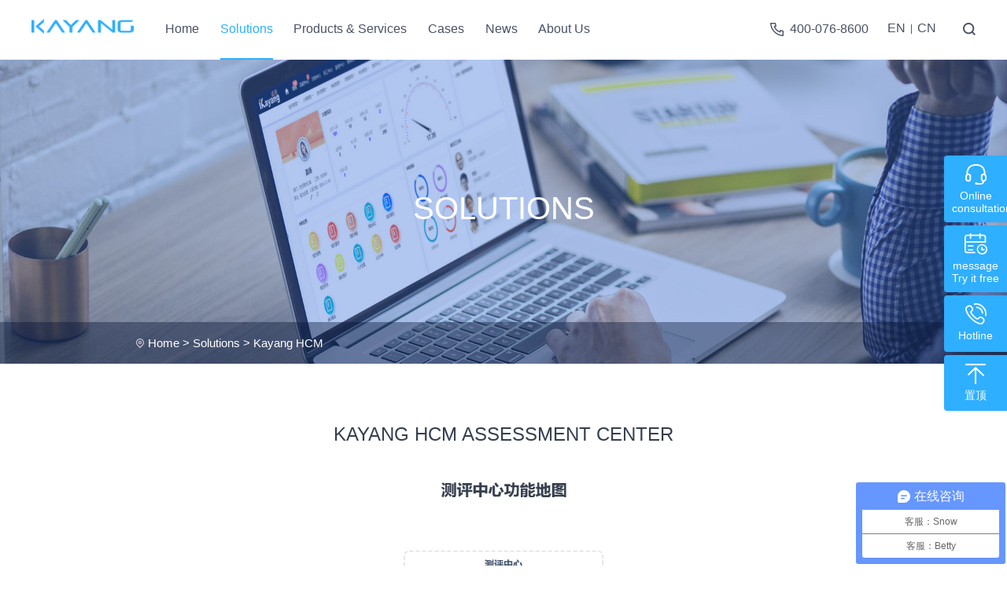

--- FILE ---
content_type: text/html;charset=utf-8;
request_url: https://www.kayang.com/en/solutionxq/cepingzhongxin
body_size: 10899
content:
<!doctype html>
<html>
<head>
<meta charset="utf-8" />
<meta name="renderer" content="webkit">
<meta name="wap-font-scale" content="no">
<meta http-equiv="X-UA-Compatible" content="IE=edge">
<meta http-equiv="Cache-Control" content="no-siteapp" />
<meta name="viewport" content="width=device-width, initial-scale=1, maximum-scale=1, user-scalable=no">
<meta name="keywords" content="eHR,eHR人事系统,eHR软件,eHR系统,eHR系统哪家好,eHR系统排名,eHR系统有哪些品牌,HCM,HCM软件,HCM系统,HR管理软件,HR管理系统,HR软件,HR系统,saas人事软件,个税申报系统,绩效管理软件,绩效管理系统,绩效考核软件,绩效考核系统,绩效系统,考勤管理系统,时间管理系统,考勤系统,能力素质测评软件,人才测评工具,人才测评软件,人才测评系统,人才发展系统,人才管" />
<meta name="description" content="嘉扬，成立于1995年，是中国人力资源管理数字化行业最早的参与者和推动者。嘉扬eHR人事系统公司总部位于上海，在北京、广州、深圳、杭州、苏州、武汉设有分公司，并配有完整的人力资源管理系统,电子签章,人力资源软件,绩效考核系统服务体系。同时，嘉扬在南通，新加坡，马来西亚，印度等地设有技术服务中心。" />
<title>Kayang HCM Assessment Center - Assessment Center - Solution-Kayang HCM - 嘉扬ehR管理系统</title>
<!-- include main css -->
<link rel="canonical" href=""/>
<link rel="shortcut icon" href="/images/favicon.ico">
<link rel="stylesheet" type="text/css" href="/css/reset.css"/>
<link rel="stylesheet" type="text/css" href="/css/swiper.min.css" />
<link rel="stylesheet" type="text/css" href="/css/public.css"/>
<link rel="stylesheet" type="text/css" href="/css/slick.css"/>
<link rel="stylesheet" type="text/css" href="/css/mobile.css"/>
<!-- include jquery -->
<script src="/js/jquery.min.js" type="text/javascript" charset="utf-8"></script>
<script src="/js/lazyload.min.js" type="text/javascript" charset="utf-8"></script>
<!--[if lt IE 9]>
<script src="/js/html5.min.js" type="text/javascript" charset="utf-8"></script>
<![endif]-->
<script src="/js/adver.js"></script>
<script src="/js/common.js?rightButton=0&mobilejump=0"></script>
</head>
<body>
<!--头部-->
<link rel="shortcut icon" href="/en/images/favicon.ico">
<script>

    (function (doc, win) {
        var docEl = doc.documentElement,
            resizeEvt = 'orientationchange' in window ? 'orientationchange' : 'resize',
            recalc = function () {
                var clientWidth = docEl.clientWidth;
                if(clientWidth>750){
                    var n = 1920;
                }else{
                    var n = 750;
                }
                if (!clientWidth) return;
                var fontSize = 100 * (clientWidth / n);
                fontSize = (fontSize > 100) ? 100 : fontSize;
                docEl.style.fontSize = fontSize + 'px';
                var dpi = window.devicePixelRatio;
                docEl.setAttribute('data-dpi', dpi);
            };
        recalc();
        if (!doc.addEventListener) return;
        win.addEventListener(resizeEvt, recalc, false);
    })(document, window);
</script>
<div class="header" id="top">

    <div class="clearfix">
        <div class="logo"><a href="/en/"><img src="/en/upload/2020-12/160888713898650900.png" alt=""></a></div>
        <div class="nav">
            <ul class="clearfix">
                <li class=""><a href="/en/">Home</a></li>
                <li class="cur">
                    <a href="/en/kayang-ehr.html">Solutions</a>
                    <div class="sub subxxx">
                        <dl>
                            <dd>
                                <div class="subx">
                                    <div class="sub-A">
                                        <div class="t"><a href="/en/kayang-ehr.html">Kayang PowerHR</a></div>
                                        <div class="c">
                                                                                        <a href="/en/solutionxq/zuzhijiegou">Organization</a>
                                                                                        <a href="/en/solutionxq/renshishiwu">Personnel</a>
                                                                                        <a href="/en/solutionxq/xinchoufuli">C&amp;B</a>
                                                                                        <a href="/en/solutionxq/kaoqinjiaqi">Leave &amp; Attendance</a>
                                                                                        <a href="/en/solutionxq/rencaizhaopin">Recruiting</a>
                                                                                        <a href="/en/solutionxq/peixunfazhan">Training</a>
                                                                                        <a href="/en/solutionxq/jixiaokaohe">Performance</a>
                                                                                        <a href="/en/solutionxq/yuangongzizhu">ESS</a>
                                                                                        <a href="/en/solutionxq/liuchengzhongxin">Workflow Center</a>
                                                                                        <a href="/en/solutionxq/baobiaozhongxin">Reporting Center</a>
                                                                                    </div>
                                    </div>
                                    <div class="sub-A">
                                        <div class="t"><a href="/en/kayang-hcm.html">Kayang HCM</a></div>
                                        <div class="c">
                                                                                        <a href="/en/solutionxq/gangweitixiguanli">Job System Management</a>
                                                                                        <a href="/en/solutionxq/cepingzhongxin">Assessment Center</a>
                                                                                        <a href="/en/solutionxq/rencaipandian">Talent Review</a>
                                                                                        <a href="/en/solutionxq/zhiyefazhan">Career Development</a>
                                                                                        <a href="/en/solutionxq/zhishiguanli">Knowledge Management</a>
                                                                                        <a href="/en/solutionxq/jifenguanlishangcheng">Point Management/Mall</a>
                                                                                        <a href="/en/solutionxq/juecejiashicang">Management Cockpit</a>
                                                                                        <a href="/en/solutionxq/gengduogongneng">More</a>
                                                                                    </div>
                                    </div>
                                    <div class="sub-A">
                                        <div class="t"><a href="/en/tax.html">Special Kayang Solutions</a></div>
                                        <div class="c">
                                            <a href="/en/tax.html">Kayang e-TAX</a>
                                            <a href="/en/signature.html">Kayang e- signature</a>
                                            <a href="/en/special.html">Kayang Special Kayang Solutions</a>
                                        </div>
                                    </div>
                                    <div class="sub-A">
                                        <div class="t"><a href="/en/service.html">Kayang Service</a></div>
                                        <div class="c">
                                            <a href="/en/service.html#md1">Local Server</a>
                                            <a href="/en/service.html#md1">Cloud-based</a>
                                        </div>
                                    </div>
                                </div>
                            </dd>
                        </dl>
                    </div>
                </li>
                <li class="">
                    <a href="/en/service.html">Products & Services</a>
                    <div class="sub">
                        <dl>
                            <dd><a href="/en/kayang-ehr.html">Kayang PowerHR</a></dd>
                            <dd><a href="/en/kayang-hcm.html">Kayang HCM</a></dd>
                            <dd><a href="/en/cloud-services.html">SAAS</a></dd>
                            <dd><a href="/en/service.html#md1">Service Deployment Pattern</a></dd>
                            <dd><a href="/en/service.html#md2">Successful Customer Service</a></dd>
                            <dd><a href="/en/service.html#md3">Successful Software Service</a></dd>
                            <dd><a href="/en/service.html#md4">9-layer Security Assurance</a></dd>
                            <dd><a href="/en/download.html">Download Center</a></dd>
                        </dl>
                    </div>
                </li>
                <li class="">
                    <a href="/en/solution.html">Cases</a>
                    <div class="sub sub3">
                        <dl>
                                                            <dd><a href="/en/solution/103101.html">Fortune 500</a></dd>
                                                            <dd><a href="/en/solution/103102.html">Group</a></dd>
                                                            <dd><a href="/en/solution/103103.html">Listed enterprise</a></dd>
                                                            <dd><a href="/en/solution/103104.html">Finance &amp; Security</a></dd>
                                                            <dd><a href="/en/solution/103105.html">Advanced manufacturing</a></dd>
                                                            <dd><a href="/en/solution/103106.html">Auto &amp; Parts</a></dd>
                                                            <dd><a href="/en/solution/103107.html">Internet+</a></dd>
                                                            <dd><a href="/en/solution/103108.html">Retails</a></dd>
                                                            <dd><a href="/en/solution/103112.html">Medical &amp; Chemical</a></dd>
                                                            <dd><a href="/en/solution/103109.html">Real estate</a></dd>
                                                            <dd><a href="/en/solution/103111.html">More</a></dd>
                                                    </dl>
                    </div>
                </li>
                <li class="">
                    <a href="/en/news">News</a>
                    <div class="sub">
                        <dl>
                                                            <dd><a href="/en/news/jiayangxinwen">News</a></dd>
                                                            <dd><a href="/en/news/shichanghuodong">Marketing activities</a></dd>
                                                            <dd><a href="/en/news/xingyedongcha">Industry insight</a></dd>
                                                            <dd><a href="/en/news/chanpinbaike">Our products</a></dd>
                                                    </dl>
                    </div>
                </li>
                <li class="">
                    <a href="/en/about.html">About Us</a>
                    <div class="sub">
                        <dl>
                                                        <dd><a href="/en/about.html">About Us</a></dd>
                                                        <dd><a href="/en/honor.html">Kayang Honor</a></dd>
                                                        <dd><a href="/en/join.html">Join Kayang</a></dd>
                                                        <dd><a href="/en/contact.html">Contact Us</a></dd>
                                                    </dl>
                    </div>
                </li>
            </ul>
        </div>
        <div class="menu"><span></span></div>
        <a class="search" href="/en/search.php"><div class="btn"></div></a>
        <div class="lang">
            <div class="clearfix">
                <a href="https://www.kayang.com/en/">EN</a> <span>|</span>
                <a href="https://www.kayang.com">CN</a>
            </div>
        </div>
        <div class="phone">
            <a href="tel:400-076-8600">400-076-8600</a>
        </div>
        <div class="yuyue">
            <a href="/en/reservation.html">Watch Demo</a>
        </div>
    </div>
</div>
<div class="ibanner">
    <img class="pic1" src="/en/upload/2020-11/160490247680051300.jpg" width="100%" alt="">
    <img class="pic2" src="/en/upload/2020-07/159408826393412800.jpg" width="100%" alt="">
    <div class="con">
        <div class="t1">SOLUTIONS</div>
        <div class="t2"></div>
        <div class="c"></div>
    </div>
    <div class="location">
        <div class="w1400">
                            <a href="/en/" class="home">Home</a> >
                    <a href="/en/kayang-ehr.html">Solutions</a> > <a href="/en/kayang-hcm.html">Kayang HCM</a>
                    </div>
    </div>
</div>
            <div class="caseA cloudA signatureA relative lizi">
            <div class="caseA-a">
                <div class="w1400 relative caseA-a1">
                    <div class="nmtit">
                        <div class="t2">Kayang HCM Assessment Center</div>
                        <div class="t1"></div>
                    </div>
                    <div class="caseA-z">
                        <div class="con">
                            <img src="/en/upload/2020-12/160679420080474900.png" width="100%" alt="">
                        </div>
                                                <a class="mainmore" href="/en/reservation.html">Watch Demo</a>
                                            </div>
                </div>
            </div>
        </div>
    
            <div class="soluB">
            <div class="soluB-a">
                <div class="w1400 relative clearfix soluB-b soluB-b2">
                    <div class="soluB-c">
                        <div class="nmtit aLeft">
                            <div class="t1">function description</div>
                            <div class="t2">Function Description</div>
                        </div>
                        <div class="soluB-d">
                            <ul>
                                                                <li class="cur">
                                    <div class="t relative">
                                        <div class="ico">
                                            <img src="/en/upload/2020-11/160465015337301000.png" class="pic1" alt="">
                                            <img src="/en/upload/2020-11/160465015337320500.png" class="pic2" alt="">
                                        </div>
                                        <div class="c">Assessment Center</div>
                                    </div>
                                    <div class="con">
                                        <p>
	A combination of techniques are applied including examinations, classic scales, capability assessment, multi-dimensional evaluation criteria (90°-720° evaluation), situational questions, etc. They can be applied to internal and external competitions, training requests investigation, training result evaluation, performance evaluation, and leadership evaluation and so on.
</p>
<p>
	The participants can be employees in the system or people outside the system (such as candidates).
</p>
<p>
	<br />
</p>                                    </div>
                                </li>
                                                                <li class="">
                                    <div class="t relative">
                                        <div class="ico">
                                            <img src="/en/upload/2020-11/160465026839052100.png" class="pic1" alt="">
                                            <img src="/en/upload/2020-11/160465026839070700.png" class="pic2" alt="">
                                        </div>
                                        <div class="c">Build talent standards</div>
                                    </div>
                                    <div class="con">
                                        <p>
	Build talent models and help enterprise build unified talent standards;
</p>                                    </div>
                                </li>
                                                                <li class="">
                                    <div class="t relative">
                                        <div class="ico">
                                            <img src="/en/upload/2020-11/160465022407734900.png" class="pic1" alt="">
                                            <img src="/en/upload/2020-11/160465022407755200.png" class="pic2" alt="">
                                        </div>
                                        <div class="c">External recruitment assessment</div>
                                    </div>
                                    <div class="con">
                                        <p>
	Quickly identify talents and increase recruiting effectiveness
</p>                                    </div>
                                </li>
                                                                <li class="">
                                    <div class="t relative">
                                        <div class="ico">
                                            <img src="/en/upload/2020-11/160465023252328100.png" class="pic1" alt="">
                                            <img src="/en/upload/2020-11/160465023252347200.png" class="pic2" alt="">
                                        </div>
                                        <div class="c">Internal recruitment assessment</div>
                                    </div>
                                    <div class="con">
                                        <p>
	Identify top performers and motivate key talents
</p>                                    </div>
                                </li>
                                                                <li class="">
                                    <div class="t relative">
                                        <div class="ico">
                                            <img src="/en/upload/2020-11/160465024128335300.png" class="pic1" alt="">
                                            <img src="/en/upload/2020-11/160465024128354100.png" class="pic2" alt="">
                                        </div>
                                        <div class="c">Organizational capacity gap</div>
                                    </div>
                                    <div class="con">
                                        <p>
	Find talent gaps in time to ensure the adequacy of human resources
</p>                                    </div>
                                </li>
                                                            </ul>
                        </div>
                    </div>
                    <div class="soluB-e">
                        <ul>
                                                            <li class="cur">
                                    <img src="/en/upload/2020-08/159774348385040200.jpg" alt="">
                                </li>
                                                                <li class="">
                                    <img src="/en/upload/2020-07/159601254763016300.png" alt="">
                                </li>
                                                                <li class="">
                                    <img src="/en/upload/2020-08/159774357143641700.jpg" alt="">
                                </li>
                                                                <li class="">
                                    <img src="/en/upload/2020-08/159774359498601300.jpg" alt="">
                                </li>
                                                                <li class="">
                                    <img src="/en/upload/2020-07/159601238488353600.png" alt="">
                                </li>
                                                        </ul>
                    </div>
                </div>
                                    <a class="mainmore" href="/en/reservation.html">Watch Demo</a>
                            </div>
        </div>
    
            <div class="specialC specialC2 clearfix" style="background: url(/upload/2020-07/159601274720631400.jpg) no-repeat center/cover;">
            <div class="specialC-a">
                <div class="nmtit aLeft">
                    <div class="t1 colorWhite">Business value</div>
                    <div class="t2 colorWhite">Business Value</div>
                </div>
                <div class="con">
                    <p>
	<strong>Carry out talent standards</strong><strong>：</strong>out-of-the-box evaluation solutions; customized enterprise-specific evaluation solutions;
</p>
<p>
	<strong>Evaluate talent quality</strong><strong>：</strong>professional evaluation tool; massive data accumulation; online management and control of the entire process;
</p>
<p>
	<strong>Focus on the portrait of talent</strong><strong>：</strong>develop evaluation report on an on-demand basis; manage employees by group;
</p>
<p>
	<strong>Improve management efficiency</strong><strong>：</strong>take full control of the project progress; talents' advantages and disadvantages are clear at a glance;
</p>                </div>
                                    <a class="mainmore" href="/en/reservation.html">Watch Demo</a>
                            </div>
        </div>
    
<div class="ehrC soluC">
    <div class="w1400 ehrC-a">
        <div class="nmtit">
                        <span class="t1">Kayang HCM solution</span>
            <div class="t2">KAYANG POWERHR SOLUTION</div>
                    </div>
        <div class="ehrC-b">
            <ul class="clearfix">
                                    <li class="relative  ">
                        <div class="ehrC-c">
                            <a class="clearfix" href="/en/solutionxq/gangweitixiguanli">
                                <div class="ico"><img src="/en/upload/2020-07/159410265552053600.png" alt=""></div>
                                <div class="con">
                                    <div class="t">Job System Management</div>
                                </div>
                            </a>
                        </div>
                    </li>
                                    <li class="relative  ">
                        <div class="ehrC-c">
                            <a class="clearfix" href="/en/solutionxq/cepingzhongxin">
                                <div class="ico"><img src="/en/upload/2020-07/159410267313035600.png" alt=""></div>
                                <div class="con">
                                    <div class="t">Assessment Center</div>
                                </div>
                            </a>
                        </div>
                    </li>
                                    <li class="relative  ">
                        <div class="ehrC-c">
                            <a class="clearfix" href="/en/solutionxq/rencaipandian">
                                <div class="ico"><img src="/en/upload/2020-07/159410268529188200.png" alt=""></div>
                                <div class="con">
                                    <div class="t">Talent Review</div>
                                </div>
                            </a>
                        </div>
                    </li>
                                    <li class="relative  ">
                        <div class="ehrC-c">
                            <a class="clearfix" href="/en/solutionxq/zhiyefazhan">
                                <div class="ico"><img src="/en/upload/2020-07/159410269984818800.png" alt=""></div>
                                <div class="con">
                                    <div class="t">Career Development</div>
                                </div>
                            </a>
                        </div>
                    </li>
                                    <li class="relative  ">
                        <div class="ehrC-c">
                            <a class="clearfix" href="/en/solutionxq/zhishiguanli">
                                <div class="ico"><img src="/en/upload/2020-07/159410272023266900.png" alt=""></div>
                                <div class="con">
                                    <div class="t">Knowledge Management</div>
                                </div>
                            </a>
                        </div>
                    </li>
                                    <li class="relative  ">
                        <div class="ehrC-c">
                            <a class="clearfix" href="/en/solutionxq/jifenguanlishangcheng">
                                <div class="ico"><img src="/en/upload/2020-07/159410270993877800.png" alt=""></div>
                                <div class="con">
                                    <div class="t">Point Management/Mall</div>
                                </div>
                            </a>
                        </div>
                    </li>
                                    <li class="relative  ">
                        <div class="ehrC-c">
                            <a class="clearfix" href="/en/solutionxq/juecejiashicang">
                                <div class="ico"><img src="/en/upload/2020-07/159437463996608600.png" alt=""></div>
                                <div class="con">
                                    <div class="t">Management Cockpit</div>
                                </div>
                            </a>
                        </div>
                    </li>
                                    <li class="relative  ">
                        <div class="ehrC-c">
                            <a class="clearfix" href="/en/solutionxq/gengduogongneng">
                                <div class="ico"><img src="/en/upload/2020-08/159659638904721100.png" alt=""></div>
                                <div class="con">
                                    <div class="t">More</div>
                                </div>
                            </a>
                        </div>
                    </li>
                            </ul>
        </div>
        <a class="mainmore" href="/en/reservation.html">Watch Demo</a>
    </div>
</div>



<div class="homeBox6">
    <div class="w1400">
        <div class="mtit wow">
            <div class="t a-fadeinB">相关资讯 <span>Related information</span></div>
            <a href="/news" class="more">查看更多</a>
        </div>
        <div class="homeBox6-a clearfix wow">
            <div class="homeBox6-b homeBox6-b1 a-fadeinB1">
                                    <div class="hotNew">
                        <a href="/news" class="tit">相关新闻</a>
                        <a href="/new/1466.html" class="pic">
                            <img src="/upload/2021-01/161034613010055500.png" alt="">
                            <span class="tit">嘉扬| 元旦假期假期安排及客户信息系统安全防护提醒！</span>
                        </a>
                    </div>
                                <div class="newList">
                    <ul>
                                                    <li><a href="/new/1466.html">嘉扬| 元旦假期假期安排及客户信息系统安全防护提醒！</a></li>
                                                    <li><a href="/new/1463.html">嘉扬品牌全面升级！</a></li>
                                                    <li><a href="/new/1461.html">嘉扬荣获 “2020中国薪酬与福利供应商价值大奖”</a></li>
                                                    <li><a href="/new/1462.html">上海嘉扬荣膺“上海软件核心竞争力企业”称号</a></li>
                                            </ul>
                </div>
            </div>
            <div class="homeBox6-b homeBox6-b2 a-fadeinB2">
                                    <div class="hotNew">
                        <a href="/solutionxq/baobiaozhongxin" class="tit">产品推荐</a>
                        <a href="/solutionxq/baobiaozhongxin" class="pic">
                            <img src="/upload/2020-08/159823385235773500.png" alt="">
                            <span class="tit">Reporting Center-Customize reports including organization structure report, BI report configuration, and report design.</span>
                        </a>
                    </div>
                                <div class="newList">
                    <ul>
                                                    <li><a href="/solutionxq/gengduogongneng">More-更多定制功能，正在开发中...</a></li>
                                                    <li><a href="/solutionxq/baobiaozhongxin">Reporting Center-Customize reports including organization structure report, BI report configuration, and report design.</a></li>
                                                    <li><a href="/solutionxq/liuchengzhongxin">Workflow Center-Can define visualized workflows and design reports; can change business logics by re-defining the flow chat.</a></li>
                                                    <li><a href="/solutionxq/yuangongzizhu">ESS-Information query, to-do list, notice, questionnaire, documentation management, workflows application and approval, performance etc.</a></li>
                                            </ul>
                </div>
            </div>
            <div class="homeBox6-b homeBox6-b3 a-fadeinB3">
                                    <div class="hotNew">
                        <a href="/solution/.html" class="tit">相关案例</a>
                        <a href="/case/658.html" class="pic">
                            <img src="/upload/2020-08/159791702692569900.png" alt="">
                            <span class="tit">当纳利（中国）投资有限公司-大型制造集团企业，上海总部和各区域工厂，合计员工约42000人。
</span>
                        </a>
                    </div>
                                <div class="newList">
                    <ul>
                                                    <li><a href="/case/1299.html">衣恋时装（上海）有限公司-衣恋旗下拥有E∙LAND、TEENIE WEENIE、ROEM、EBLIN、PLORY、SPAO、PRICH等众多品牌。
</a></li>
                                                    <li><a href="/case/591.html">爱德万-</a></li>
                                                    <li><a href="/case/1395.html">住友电工（苏州）电子线制品有限公司-</a></li>
                                                    <li><a href="/case/1392.html">珠海金邦达-</a></li>
                                            </ul>
                </div>
            </div>
        </div>
    </div>
</div>
<div class="cloudE" style="background: url(/upload/2020-07/159486974799964500.jpg) no-repeat center/cover;">
    <div class="cloudE-a">
        <div class="t">
            <p>如欲了解更多解决方案详细内容</p>
            <p>请在线申请演示</p>
        </div>
        <a href="/en/reservation.html" class="mainmore">预约产品演示</a>
    </div>
</div>

<!--底部-->
<div class="footer">
    <div class="end clearfix">
        <div class="endA">
            <div class="flogo"><a href="/en"><img src="/en/images/flogo_1.png" alt=""></a></div>
            <div class="endA-a">
                <div class="t">Hotline</div>
                <div class="c">
                    <p>400-076-8600</p>
                    <p>021-5103-5100</p>
                </div>
            </div>
            <div class="endA-b">
                <div class="t">Email</div>
                <div class="c">
                    marketing@kayang.com
                </div>
            </div>
            <a href="/en/reservation.html" class="more">Watch Demo</a>
        </div>
        <div class="endB">
            <div class="clearfix">
                <div class="endB-a endB-f">
                    <div class="t">Solutions</div>
                    <div class="clearfix">
                        <dl>
                            <dd><a href="/en/kayang-ehr.html">Kayang PowerHR</a></dd>
                                                            <dd><a href="/en/solutionxq/zuzhijiegou">Organization</a></dd>
                                                            <dd><a href="/en/solutionxq/renshishiwu">Personnel</a></dd>
                                                            <dd><a href="/en/solutionxq/xinchoufuli">C&amp;B</a></dd>
                                                            <dd><a href="/en/solutionxq/kaoqinjiaqi">Leave &amp; Attendance</a></dd>
                                                            <dd><a href="/en/solutionxq/rencaizhaopin">Recruiting</a></dd>
                                                            <dd><a href="/en/solutionxq/peixunfazhan">Training</a></dd>
                                                            <dd><a href="/en/solutionxq/jixiaokaohe">Performance</a></dd>
                                                            <dd><a href="/en/solutionxq/yuangongzizhu">ESS</a></dd>
                                                            <dd><a href="/en/solutionxq/liuchengzhongxin">Workflow Center</a></dd>
                                                            <dd><a href="/en/solutionxq/baobiaozhongxin">Reporting Center</a></dd>
                                                    </dl>
                        <dl>
                            <dd><a href="kayang-hcm.html">Kayang HCM</a></dd>
                                                            <dd><a href="/en/solutionxq/gangweitixiguanli">Job System Management</a></dd>
                                                            <dd><a href="/en/solutionxq/cepingzhongxin">Assessment Center</a></dd>
                                                            <dd><a href="/en/solutionxq/rencaipandian">Talent Review</a></dd>
                                                            <dd><a href="/en/solutionxq/zhiyefazhan">Career Development</a></dd>
                                                            <dd><a href="/en/solutionxq/zhishiguanli">Knowledge Management</a></dd>
                                                            <dd><a href="/en/solutionxq/jifenguanlishangcheng">Point Management/Mall</a></dd>
                                                            <dd><a href="/en/solutionxq/juecejiashicang">Management Cockpit</a></dd>
                                                            <dd><a href="/en/solutionxq/gengduogongneng">More</a></dd>
                                                    </dl>
                        <dl>
                            <dd><a href="/en/tax.html">Special Solutions</a></dd>
                            <dd><a href="/en/tax.html">Kayang e-TAX</a></dd>
                            <dd><a href="/en/signature.html">Kayang e- signature</a></dd>
                            <dd><a href="/en/special.html">Special Kayang Solutions</a></dd>
                        </dl>
                    </div>
                </div>
                <div class="endB-a endB-b">
                    <div class="t">Products  Service</div>
                    <div class="clearfix">
                        <dl>
                            <dd><a href="/en/kayang-ehr.html">Kayang PowerHR</a></dd>
                            <dd><a href="/en/kayang-hcm.html">Kayang HCM</a></dd>
                            <dd><a href="/en/cloud-services.html">SaaS</a></dd>
                            <dd><a href="/en/service.html#md1">Deployment Pattern</a></dd>
                            <dd><a href="/en/service.html#md2">Service Center</a></dd>
                            <dd><a href="/en/service.html#md3">Successful Customer Service</a></dd>
                            <dd><a href="/en/service.html#md4">9-layer Security Assurance</a></dd>
                            <dd><a href="/en/download.html">Download Center</a></dd>
                        </dl>
                    </div>
                </div>
                <div class="endB-a endB-c">
                    <div class="t">Cases</div>
                    <div class="clearfix">
                        <dl class="clearfix">
                                                        <dd><a href="/en/solution/103101.html">Fortune 500</a></dd>
                                                        <dd><a href="/en/solution/103102.html">Group</a></dd>
                                                        <dd><a href="/en/solution/103103.html">Listed enterprise</a></dd>
                                                        <dd><a href="/en/solution/103104.html">Finance &amp; Security</a></dd>
                                                        <dd><a href="/en/solution/103105.html">Advanced manufacturing</a></dd>
                                                        <dd><a href="/en/solution/103106.html">Auto &amp; Parts</a></dd>
                                                        <dd><a href="/en/solution/103107.html">Internet+</a></dd>
                                                        <dd><a href="/en/solution/103108.html">Retails</a></dd>
                                                        <dd><a href="/en/solution/103112.html">Medical &amp; Chemical</a></dd>
                                                        <dd><a href="/en/solution/103109.html">Real estate</a></dd>
                                                        <dd><a href="/en/solution/103111.html">More</a></dd>
                                                    </dl>
                    </div>
                </div>
                <div class="endB-a endB-d">
                    <div class="t">News</div>
                    <div class="clearfix">
                        <dl>
                                                            <dd><a href="/en/news/jiayangxinwen">News</a></dd>
                                                            <dd><a href="/en/news/shichanghuodong">Marketing activities</a></dd>
                                                            <dd><a href="/en/news/xingyedongcha">Industry insight</a></dd>
                                                            <dd><a href="/en/news/chanpinbaike">Our products</a></dd>
                                                    </dl>
                    </div>
                </div>
                <div class="endB-a endB-e">
                    <div class="t">About Us</div>
                    <div class="clearfix">
                        <dl>
                                                            <dd><a href="/en/about.html">About Us</a></dd>
                                                            <dd><a href="/en/honor.html">Kayang Honor</a></dd>
                                                            <dd><a href="/en/join.html">Join Kayang</a></dd>
                                                            <dd><a href="/en/contact.html">Contact Us</a></dd>
                                                    </dl>
                    </div>
                </div>
            </div>
        </div>
        <div class="endC">
            <div class="t">Follow on us</div>
            <div class="com">
                <div class="clearfix">
                    <div class="tit">
                        <p>Scan the qr code on the right side</p>
                        <p>Focus on jia Yang WeChat public number</p>
                    </div>
                    <div class="pic"><img src="/en/images/ewm.png" alt=""></div>
                </div>
            </div>
            <div class="endC-a">
                <ul class="clearfix tabTit">
                    <li class="cur sign1">Shanghai</li>
                    <li class="sign2">Beijing</li>
                    <li class="sign3">Suzhou</li>
                    <li class="sign4">Hangzhou</li>
                    <li class="sign5">Guangzhou</li>
                    <li class="sign6">Shenzhen</li>
                    <li class="sign7">Wuhan</li>
                </ul>
                <ul class="clearfix conTit">
                    <li class="cur">
                        <p>Shanghai Kayang Information System Co., Ltd.</p>
                        <p>Add: Building G5, No. 118, Lane 3188, Xiupu Road, Pudong, Shanghai, 201315, China</p>
                    </li>
                    <li>
                        <p>Beijing Kayang Interactive Information Technology Co., Ltd.</p>
                        <p>Add: Room 1006, Tower C, Jinyujiahua Building, No. 9 Shangdi Three Street, Haidian District, Beijing</p>
                    </li>
                    <li>
                        <p>Suzhou Kayang Cloud Information System Co., Ltd. </p>
                        <p>Add: 13 F, Talent Plaza, No.22 Shishan Rd, Suzhou New High-Tech Zone, Suzhou.</p>
                    </li>
                    <li>
                        <p>Hangzhou Kayang Cloud Information Technology Co., Ltd.</p>
                        <p>Add: 8F, Haiyue Building, No.788 Danfeng Rd, Binghai District, Hangzhou</p>
                    </li>
                    <li>
                        <p>Guangzhou Kayang Information Technology Co., Ltd.</p>
                        <p>Add: 17F, Zhongzhou Trading Center, Haizhu District, Guangzhou</p>
                    </li>
                    <li>
                        <p>Shenzhen Kayang Information Technology Co., Ltd.</p>
                        <p>Add: 9BC, Tower C, Central Avenue, No 2002 Baoyuan Rd, Bao’an District, Shenzhen</p>
                    </li>
                    <li>
                        <p>Wuhan Kayang Information Technology Co., Ltd.</p>
                        <p>Add: 8F, building #1, Guanggu Zhihui Park, Jiangxia District, Wuhan, Hubei</p>
                    </li>
                </ul>
            </div>
        </div>
    </div>
</div>
<div class="sha clearfix">
    <div class="smore">展开更多 <span style="vertical-align: top;padding-top:6px;display: inline-block;"><img src="/en/images/sssss.png" alt=""></span></div>
    <div class="shaa">Links：</div>
    <div class="old cul">
        <ul class="clearfix">
                        <li><a href="http://paiky.kayangcloud.com/reservation.html" target="_blank">欢迎申请友情链接</a></li>
                    </ul>
    </div>
    <div class="more cul">
        <ul class="clearfix">
                            <li><a href="http://paiky.kayangcloud.com/reservation.html" target="_blank">欢迎申请友情链接</a></li>
                        <li class="small"><a href="javascript:void(0);">点击收起</a></li>
        </ul>
    </div>
</div>
<div class="banquan clearfix">
    <div class="banquanL">
        <div class="fenxiang clearfix">
            <div class="bshare-custom">
                <a title="分享到微信" class="bshare-weixin"></a>
                <a title="分享到新浪微博" class="bshare-sinaminiblog"></a>
                <a title="分享到QQ好友" class="bshare-qqim"></a>
                <a title="更多平台" class="bshare-more bshare-more-icon more-style-addthis"></a>
                <span class="BSHARE_COUNT bshare-share-count"></span>
            </div>
            <script type="text/javascript" charset="utf-8" src="http://static.bshare.cn/b/buttonLite.js#style=-1&amp;uuid=&amp;pophcol=3&amp;lang=zh"></script>
            <script type="text/javascript" charset="utf-8" src="http://static.bshare.cn/b/bshareC0.js"></script>
        </div>
    </div>
    <div class="banquanR">
        <p>
	Copyright &copy; 2020上海嘉扬信息系统有限公司 All Rights Reserved. <a href="http://www.beian.gov.cn/portal/registerSystemInfo?recordcode=31011502003071" target="_blank">沪ICP备31011502003071号</a> <a href="sitemap.html">网站地图</a> 
</p>    </div>
</div>
<aside>
    <div class="m-nav">
        <dl>
            <dt><img src="/en/images/close.png" alt=""></dt>
        </dl>
      <dl class="sign">
            <dd>
                <a href="./en/">Home</a>
            </dd>
            <dd class="open">
                <a href="javascript:void(0);"><span>Solutions</span><img src="/en/images/ico_38.png" alt=""></a>
            </dd>
            <dd class="open">
                <a href="javascript:void(0);"><span>Products & Services</span><img src="/en/images/ico_38.png" alt=""></a>
            </dd>
            <dd class="open">
                <a href="javascript:void(0);"><span>Cases</span><img src="/en/images/ico_38.png" alt=""></a>
            </dd>
            <dd class="open">
                <a href="javascript:void(0);"><span>News</span><img src="/en/images/ico_38.png" alt=""></a>
            </dd>
            <dd class="open">
                <a href="javascript:void(0);"><span>About Us</span><img src="/en/images/ico_38.png" alt=""></a>
            </dd>
            <dd class="open">
                <a href="/en/reservation.html"><span>Watch Demo</span> </a>
            </dd>
            <dd class="clearfix"><a class="inline" href="###">EN</a><a class="inline" href="###">中</a></dd>
        </dl>
        <style>
            .jiejue ul li a{
                padding-left: 13%;
                font-size: 14px;
                line-height: 44px;
            }
            .jiejue{position: relative;}
            .jiejue > a{
                max-width: 80%;
            }
            .jiejue i{
                position: absolute;
                background: url(../en/images/ico_38.png)center center/cover;
                width: 8px;
                height: 12px;
                right: 8%;
                top: 24px;
                transform: translateY(-50%);
             }
        </style>
        <div class="headerBox headerBox-li headerBox-ul sq_timer_800ms">
                        <div class="headerBox-li-item" style="display: none;">
                <ul>
                    <li class="sq_timer_800ms headerBox-li-back">
                        <a class="sq_timer_800ms" href="/en/kayang-ehr.html">Solutions</a>
                        <span>返 回</span>
                    </li>
                    <li class="sq_timer_800ms">
                        <div class="jiejue">
                                                        <a href="javascript:void(0);">Kayang PowerHR</a>
                             <i class="i2"></i>
                                                        <ul class="jiejue2 clearfix" style="display: none;">

                                                                 <li><a href="/en/solutionxq/zuzhijiegou">Organization</a></li>
                                                                <li><a href="/en/solutionxq/renshishiwu">Personnel</a></li>
                                                                <li><a href="/en/solutionxq/xinchoufuli">C&amp;B</a></li>
                                                                <li><a href="/en/solutionxq/kaoqinjiaqi">Leave &amp; Attendance</a></li>
                                                                <li><a href="/en/solutionxq/rencaizhaopin">Recruiting</a></li>
                                                                <li><a href="/en/solutionxq/peixunfazhan">Training</a></li>
                                                                <li><a href="/en/solutionxq/jixiaokaohe">Performance</a></li>
                                                                <li><a href="/en/solutionxq/yuangongzizhu">ESS</a></li>
                                                                <li><a href="/en/solutionxq/liuchengzhongxin">Workflow Center</a></li>
                                                                <li><a href="/en/solutionxq/baobiaozhongxin">Reporting Center</a></li>
                                
                            </ul>
                        </div>
                         <div class="jiejue">
                                                        <a href="javascript:void(0);">Kayang HCM</a>
                             <i></i>
                                                         <ul class="jiejue2 clearfix" style="display: none;">

                                                                 <li><a href="/en/solutionxq/">Job System Management</a></li>
                                                                <li><a href="/en/solutionxq/">Assessment Center</a></li>
                                                                <li><a href="/en/solutionxq/">Talent Review</a></li>
                                                                <li><a href="/en/solutionxq/">Career Development</a></li>
                                                                <li><a href="/en/solutionxq/">Knowledge Management</a></li>
                                                                <li><a href="/en/solutionxq/">Point Management/Mall</a></li>
                                                                <li><a href="/en/solutionxq/">Management Cockpit</a></li>
                                                                <li><a href="/en/solutionxq/">More</a></li>
                                                            </ul>
                        </div>
                         <div class="jiejue">
                                                         <a href="javascript:void(0);">Special Solutions</a>
                             <i></i>
                                                         <ul class="jiejue2 clearfix" style="display: none;">
                                 <li><a href="/en/tax.html">Kayang e-TAX</a></li>
                                 <li><a href="/en/signature.html">Kayang e- signature</a></li>
                                 <li><a href="/en/special.html">Special Kayang Solutions</a></li>
                            </ul>
                        </div>
                         <div class="jiejue">
                                                        <a href="javascript:void(0);">Kayang Service</a>
                             <i></i>
                                                         <ul class="jiejue2 clearfix" style="display: none;">
                                 <li><a href="/en/service.html#md1">Local server</a></li>
                                 <li><a href="/en/service.html#md1">Cloud-based</a></li>
                            </ul>
                        </div>
                    </li>
                </ul>
            </div>
            

                        <div class="headerBox-li-item" style="display: none;">
                <ul>
                    <li class="sq_timer_800ms headerBox-li-back">
                        <a class="sq_timer_800ms" href="/en/service.html">Products &amp; Services</a>
                        <span>返 回</span>
                    </li>
                    <li class="sq_timer_800ms">
                        <a href="/en/kayang-ehr.html">Kayang PowerHR</a>
                        <a href="/en/kayang-hcm.html">Kayang HCM</a>
                        <a href="/en/cloud-services.html">SaaS</a>
                        <a href="/en/service.html#md1">Deployment Pattern</a>
                        <a href="/en/service.html#md2">Service Center</a>
                        <a href="/en/service.html#md3">Successful Customer Service</a>
                        <a href="/en/service.html#md4">9-layer Security Assurance</a>
                        <a href="/en/download.html">Download Center</a>
                    </li>
                </ul>
            </div>
            
                        <div class="headerBox-li-item" style="display: none;">
                <ul>
                    <li class="sq_timer_800ms headerBox-li-back">
                        <a class="sq_timer_800ms" href="/en/solution.html">Cases</a>
                        <span>返 回</span>
                    </li>
                    <li class="sq_timer_800ms">
                                                <a href="/en/solution/103101.html">Fortune 500</a>
                                                <a href="/en/solution/103102.html">Group</a>
                                                <a href="/en/solution/103103.html">Listed enterprise</a>
                                                <a href="/en/solution/103104.html">Finance &amp; Security</a>
                                                <a href="/en/solution/103105.html">Advanced manufacturing</a>
                                                <a href="/en/solution/103106.html">Auto &amp; Parts</a>
                                                <a href="/en/solution/103107.html">Internet+</a>
                                                <a href="/en/solution/103108.html">Retails</a>
                                                <a href="/en/solution/103112.html">Medical &amp; Chemical</a>
                                                <a href="/en/solution/103109.html">Real estate</a>
                                                <a href="/en/solution/103111.html">More</a>
                                            </li>
                </ul>
            </div>
            
                        <div class="headerBox-li-item" style="display: none;">
                <ul>
                    <li class="sq_timer_800ms headerBox-li-back">
                        <a class="sq_timer_800ms" href="/en/news">Kayang Information</a>
                        <span>返 回</span>
                    </li>
                    <li class="sq_timer_800ms">
                                                <a href="/en/news/">News</a>
                                                <a href="/en/news/">Marketing activities</a>
                                                <a href="/en/news/">Industry insight</a>
                                                <a href="/en/news/">Our products</a>
                                            </li>
                </ul>
            </div>
            

                        <div class="headerBox-li-item" style="display: none;">
                <ul>
                    <li class="sq_timer_800ms headerBox-li-back">
                        <a class="sq_timer_800ms" href="/en/about.html">About Us</a>
                        <span>返 回</span>
                    </li>
                    <li class="sq_timer_800ms">
                                                <a href="/en.html">About Us</a>
                                                <a href="/en.html">Kayang Honor</a>
                                                <a href="/en.html">Join Kayang</a>
                                                <a href="/en.html">Contact Us</a>
                                            </li>
                </ul>
            </div>
            
        </div>
    </div>
</aside>
<div class="fixRight">
    <div class="fixRight-a">
        <ul class="clearfix">
            <li>
                <div class="fixRight-b">
                    <a href="https://tb.53kf.com/code/client/b0e62cc38090104db9a37a4acd8d8a237/10" target="_blank">
                        <div class="ico"><img src="/images/fix1.png" alt=""></div>
                        <div class="t">Online consultation</div>
                    </a>
                </div>
            </li>
            <li>
                <div class="fixRight-b">
                    <a href="/en/reservation.html">
                        <div class="ico"><img src="/en/images/fix2.png" alt=""></div>
                        <div class="t">message  Try it free</div>
                    </a>
                </div>
            </li>
        </ul>
        <div class="clearfix fixRight-e sign">
            <div class="fixRight-f clearfix">
                <div class="fixRight-b relative">
                    <a href="javascript:void(0);">
                        <div class="ico"><img src="/en/images/fix3.png" alt=""></div>
                        <div class="t">Hotline</div>
                    </a>
                    <div class="fixRight-g">
                        <p>400-076-8600</p>
                        <p>021-5103-5100</p>
                    </div>
                </div>
            </div>
        </div>
        <ul class="clearfix">
            <li class="backTop">
                <div class="fixRight-b">
                    <a href="javascript:void(0);" >
                        <div class="ico"><img src="/en/images/fix4.png" alt=""></div>
                        <div class="t">置顶</div>
                    </a>
                </div>
            </li>
        </ul>
    </div>
</div>
<!--底部 end-->
<!--menu-->
<script src="/js/slick.min.js" type="text/javascript" charset="utf-8"></script>
<script src="/js/public.js" type="text/javascript" charset="utf-8"></script>
<script>(function() {var _53code = document.createElement("script");_53code.src = "https://tb.53kf.com/code/code/b0e62cc38090104db9a37a4acd8d8a237/10";var s = document.getElementsByTagName("script")[0]; s.parentNode.insertBefore(_53code, s);})();</script>
<script>
    $(".endC-a .tabTit li").click(function(){
        $(this).addClass("cur").siblings().removeClass("cur");
        $(".endC-a .conTit li").eq($(this).index()).addClass("cur").siblings().removeClass("cur");
    });
    $(".smore").click(function(){
        $(this).hide();
        $(".sha .old").hide();
        $(".sha .more").show();
    });
    $(".small").click(function(){
        $(".sha .more").hide();
        $(".sha .smore").show();
        $(".sha .old").show();
    });

    $(".header .menu").click(function(e){
        $(".nav_box").animate({left:'0'});
        $("body").addClass("z-open");
        $(".u-mask").removeClass("hide");
        $("body").bind("touchmove",function(event){event.preventDefault(),event.stopPropagation();});
        e.stopPropagation();
    });

    $(".m-nav dl dt img").click(function(){
        $(".mh .menu span").css("opacity",1);
        $("body").removeClass("z-open");
        $(".u-mask").addClass("hide");
    });

    $(".m-nav dl dd.open").click(function(){
        var n = $(this).index() - 1;
        $(".m-nav dl.sign").hide();
        $(".m-nav .headerBox-ul").addClass("on");
        $(".m-nav .headerBox-ul .headerBox-li-item").css("display","none");
        $(".m-nav .headerBox-ul .headerBox-li-item").eq(n).css("display","block");
    });
    $(".m-nav .headerBox-ul .headerBox-li-item ul li.headerBox-li-back span").click(function(){
        $(".m-nav dl.sign").show();
        $(".m-nav .headerBox-ul").removeClass("on");
    })


    var num = $(".header .nav ul li.cur").index();
    $(".header .nav ul li").hover(function(){
        $(".header .nav ul li").removeClass("cur");
    },function(){
        $(".header .nav ul li").eq(num).addClass("cur");
    })
    // $(".header .nav ul li").hover(function(){
    //     $(".header .nav ul li .sub").stop().hide();
    //     $(this).find(".sub").stop().slideDown();
    // },function(){
    //     $(this).find(".sub").stop().hide();
    // })

</script>
<script>

  $(".jiejue").each(function(){
        $(this).click(function(){
            $(this).find(".jiejue2").toggle(500);
        });
    });
</script>
<script>
var _hmt = _hmt || [];
(function() {
  var hm = document.createElement("script");
  hm.src = "https://hm.baidu.com/hm.js?57d746411bbfe35e8989b4b16024d2e3";
  var s = document.getElementsByTagName("script")[0];
  s.parentNode.insertBefore(hm, s);
})();
</script>
</body>
</html>
<script>
    $(document).ready(function(){
        $('.soluB-d ul li:first').addClass('cur');
        $('.soluB-e ul li:first').addClass('cur');
        autoroll();
        hookThumb();
    });

    var i=-1; //第i+1个tab开始
    var offset = 5000; //轮换时间
    var timer = null;
    function autoroll(){
        n = $('.soluB-e ul li').length-1;
        i++;
        if(i > n){
            i = 0;
        }
        slide(i);
        timer = window.setTimeout(autoroll, offset);
    }
    function slide(i){
        $('.soluB-d ul li').eq(i).addClass('cur').siblings().removeClass('cur');
        $(".soluB-e ul li").stop().hide();
        $('.soluB-e ul li').eq(i).stop().fadeIn(2000);
    }
    function hookThumb(){
        $('.soluB-d ul li').hover(
            function () {
                if (timer) {
                    clearTimeout(timer);
                    i = $(this).prevAll().length;
                    slide(i);
                }
            },
            function () {
                timer = window.setTimeout(autoroll, offset);
                this.blur();
                return false;
            }
        );
    }


</script>
<script src="/js/three.min.js"></script>
<script>
    var SEPARATION = 100, AMOUNTX = 50, AMOUNTY = 50;
    var container;
    var camera, scene, renderer;
    var particles, particle, count = 0;
    var mouseX = -470, mouseY = -470;
    var windowHalfX = window.innerWidth / 2;
    var windowHalfY = window.innerHeight / 2;
    init();
    animate();
    function init() {
        container = document.getElementsByClassName( 'lizi' )[0];
        // document.body.appendChild( container );
        camera = new THREE.PerspectiveCamera( 75, window.innerWidth / window.innerHeight, 1, 10000 );
        camera.position.z = 1000;
        scene = new THREE.Scene();
        particles = new Array();
        var PI2 = Math.PI * 2;
        var material = new THREE.ParticleCanvasMaterial( {
            color: 0xc5cbda,
            program: function ( context ) {
                context.beginPath();
                context.arc( 0, 0, 1, 0, PI2, true );
                context.fill();
            }
        } );
        var i = 0;
        for ( var ix = 0; ix < AMOUNTX; ix ++ ) {
            for ( var iy = 0; iy < AMOUNTY; iy ++ ) {
                particle = particles[ i ++ ] = new THREE.Particle( material );
                particle.position.x = ix * SEPARATION - ( ( AMOUNTX * SEPARATION ) / 2 );
                particle.position.z = iy * SEPARATION - ( ( AMOUNTY * SEPARATION ) / 2 );
                scene.add( particle );
            }
        }
        renderer = new THREE.CanvasRenderer();
        renderer.setSize( window.innerWidth, $(".lizi").height()/2 );
        container.appendChild( renderer.domElement );
        // document.addEventListener( 'mousemove', onDocumentMouseMove, false );
        // document.addEventListener( 'touchstart', onDocumentTouchStart, false );
        // document.addEventListener( 'touchmove', onDocumentTouchMove, false );
        //
        window.addEventListener( 'resize', onWindowResize, false );
    }
    function onWindowResize() {
        windowHalfX = ($(".lizi").height()) ;
        windowHalfY = ($(".lizi").height()) ;
        camera.aspect = window.innerWidth / ($(".lizi").height()/2);
        camera.updateProjectionMatrix();
        renderer.setSize( window.innerWidth, ($(".lizi").height()/2) );
    }
    //
    function onDocumentMouseMove( event ) {
        mouseX = event.clientX - windowHalfX;
        mouseY = event.clientY - windowHalfY;
        console.log(mouseX);
        console.log(mouseY);
    }
    function onDocumentTouchStart( event ) {
        if ( event.touches.length === 1 ) {
            event.preventDefault();
            mouseX = event.touches[ 0 ].pageX - windowHalfX;
            mouseY = event.touches[ 0 ].pageY - windowHalfY;
        }
    }
    function onDocumentTouchMove( event ) {
        if ( event.touches.length === 1 ) {
            event.preventDefault();
            mouseX = event.touches[ 0 ].pageX - windowHalfX;
            mouseY = event.touches[ 0 ].pageY - windowHalfY;
        }
    }
    function animate() {
        requestAnimationFrame( animate );
        render();
    }
    function render() {
        camera.position.x += ( mouseX - camera.position.x ) * .05;
        camera.position.y += ( - mouseY - camera.position.y ) * .05;
        camera.lookAt( scene.position );
        var i = 0;
        for ( var ix = 0; ix < AMOUNTX; ix ++ ) {
            for ( var iy = 0; iy < AMOUNTY; iy ++ ) {
                particle = particles[ i++ ];
                particle.position.y = ( Math.sin( ( ix + count ) * 0.3 ) * 50 ) + ( Math.sin( ( iy + count ) * 0.5 ) * 50 );
                particle.scale.x = particle.scale.y = ( Math.sin( ( ix + count ) * 0.3 ) + 1 ) * 2 + ( Math.sin( ( iy + count ) * 0.5 ) + 1 ) * 2;
            }
        }
        renderer.render( scene, camera );
        count += 0.1;
    }
</script>


--- FILE ---
content_type: text/css
request_url: https://www.kayang.com/css/reset.css
body_size: 1364
content:
	
	@charset "utf-8";
	
/*
	--------------------------
	间距清除 
	--------------------------
*/
	
	body,div,span,h1,h2,h3,h4,h5,h6,p,em,img,strong,b,small,u,i,center,dl,dt,dd,ol,
	ul,li,sub,sup,tt,var,del,dfn,ins,kbd,q,s,samp,strike,applet,object,iframe,fieldset,
	form,label,legend,table,caption,tbody,tfoot,thead,tr,th,td,article,aside,canvas,details,
	embed,figure,figcaption,footer,header,hgroup,menu,nav,output,ruby,section,summary,time,
	blockquote,pre,a,abbr,acronym,address,big,cite,code,mark,audio,video,input,textarea,select
	
									{ 	margin:0; padding:0;	}
	ol,ul 							{ 	list-style:none;		}

	* 								{	
										-webkit-box-sizing: border-box;
										-moz-box-sizing: border-box;
										box-sizing: border-box;
										outline: 0;
									}
    h1, h2, h3, h4, h5, h6 { font-weight: normal; }

/*
	--------------------------
	A标签 配置 
	--------------------------
*/
	a  								{
										text-decoration:none;
										outline:none;
										color: #333;
									}
									a,img{
										vertical-align: top;border:none;
									}
	
	a:hover 						{	color: #000;			}

												
									}
	a:focus 						{	outline: none;			}
/*
	--------------------------
	Body 配置 
	--------------------------
*/
	html             				{
										overflow-x:hidden;
										-webkit-text-size-adjust:none;
									}
	body 							{
										-webkit-font-smoothing: antialiased;
										font-family:"microsoft yahei",arial,"STXihei";
										background: #fff;
										font-size: 14px;
										color: #666;
										max-width: 100%;
  										margin-left: auto;
 	 									margin-right: auto;
									}
	
/*
	--------------------------
	表单控件设置 
	--------------------------
*/
	
	table 							{	border-collapse: collapse; width: 100%;	 }
	
	input[type='reset'],
	input[type='button'],
	input[type='submit'],
	input[type='radio'] 			{	cursor: pointer; outline: none;		     }
	
	input[type='checkbox'],
	input[type='radio'] 	 		{ 
										position: relative;
										vertical-align: middle;
										margin-top: -2px;
										margin-bottom:1px;
										margin-left: 5px;
										margin-right: 5px;
									}
	
	textarea,
	input[type='email'],
	input[type='date'],
	input[type='password'],
	input[type='text'] 				{	
										padding: 0px;
										color: #666;
										font-size: 12px;
										outline: none;
									}
	
	
/*
	--------------------------
	快捷方式
	--------------------------
*/
	.f-l 							{	float: left;					}
	.f-r 							{	float: right;					}
	.clearfix 						{
									  clear: both;
									}
	.clearfix:after 				{	clear: both;
										height: 0;
										content: "";
										line-height: 0;
										font-size: 0;
										display: block;
									}
									
/*
	--------------------------
	字体引用
	--------------------------
*/
	@font-face{
		font-family:'pmzd';
		src:url('../fonts/pmzd.eot');
		src:local('☺'),
		url('../fonts/pmzd.eot?#iefix') format('embedded-opentype'),
		url('../fonts/pmzd.woff') format('woff'),
		url('../fonts/pmzd.ttf') format('truetype'),
		url('../fonts/pmzd.otf') format('opentype'),
		url('../fonts/pmzd.svg#pmzd') format('svg');
		font-style: normal;
	}
	@font-face {
  	font-family: 'Gilroy-Medium';
  	src: url('../fonts/Gilroy-Medium.eot');
  	src:
	    url('../fonts/Gilroy-Medium.eot?#iefix') format('embedded-opentype'),
	    url('../fonts/Gilroy-Medium.woff') format('woff'),
	    url('../fonts/Gilroy-Medium.ttf') format('truetype'),
	    url('../fonts/Gilroy-Medium.svg') format('svg');
  	font-weight: normal;
  	font-style: normal;
}

	.bsBox { box-sizing: content-box!important; }



--- FILE ---
content_type: text/css
request_url: https://www.kayang.com/css/public.css
body_size: 26296
content:
.reservationA-e ul li@charset "utf-8";
/*头部样式*/
.logo h1 { display: content; }
a, img, video {
    vertical-align: top;}
.header {background: #fff;width: 100%;padding:0 3.125%;
    position: relative; z-index: 1000000; }
.header .logo {float: left; padding:30px 0; width: 1.95rem;}
.header .logo img{ width: 1.95rem;}
.header .logo a h1 { display: contents; }
.header .nav { float: left; margin-left:0.5rem;}
.header .nav ul>li { position: relative; float: left; margin: 0 0.5rem;}
.header .nav ul>li>a {display: block; padding:28px 0; font-size: 16px;color:#4a5167;border-bottom:2px solid #fff;}
.header .nav ul>li.cur>a,.header .nav ul>li:hover>a {color:#2eafff; border-color:#2eafff;}
.header .nav ul>li:hover>a:after { content:'';
    width: 16px;
    height: 16px;
    background: url(../images/jt_tt.png) no-repeat center; position: absolute; left:50%; margin-left:-8px; bottom:-3px; }
.header .nav ul>li .sub { position: absolute;width: 3000px;background: #f7f9fb; top: 78px;display: none; z-index: 1000000002; }
.header .nav ul>li .sub dl {width: 800px; position: relative; padding: 20px 0;}
.header .nav ul>li .sub dl:after { content:'';width: 3000px;height: 100%;background: #f7f9fb; position: absolute; left:-2998px; top:0;}
.header .nav ul>li .sub dl dd {position: relative; z-index: 100; margin: 5px 0; display: inline-block;width: auto; margin-right:60px; height: 30px;line-height: 30px;font-size: 14px;color: #646668;}
.header .nav ul>li .sub3 dl dd {width: 116px; margin-right:0; }
.header .nav ul>li .subxxx dl { padding-bottom:50px;width: 100%;}
.header .nav ul>li .subxxx dl dd { width: 100%; }
.header .nav ul>li .sub dl dd a { color: #646668; height: 30px;display: inline-block;}
.header .nav ul>li .sub dl dd a:hover {color: #2eafff; border-bottom:1px solid #2eafff;}
.header .nav ul>li .sub dl { position: relative;}
.header .nav ul>li .sub dl dt { position: absolute; top:0; left:200px;position: absolute;background: #FFFFFF;border-top: 2px solid #036dc7;top: -2px;padding: 10px 20px; border-left: 1px solid #dedede;display: block;overflow: hidden;width: 600px;box-shadow: 0 2px 5px 1px #b7b3b3;background-color: white; }

.sub-A { margin-bottom:15px;width: 16rem; border-bottom:1px solid #eee; padding-left:4px; }
.sub-A .t a { font-size: 16px;color:#000; font-weight: bold; display: block; margin-bottom:0px;}
.sub-A .c a {  display: inline-block; margin-right:25px; font-size: 14px;color:#666; margin-bottom:6px; }

.banner { max-height: 13rem; overflow: hidden;}
@media(max-width: 1920px){
    .banner { max-height: 9.8rem;}
    .header .nav ul>li { margin: 0 0.4rem; }
}
@media(max-width: 1750px){
    .header .nav ul>li { margin: 0 0.3rem; }
}
@media(max-width: 1200px){
    .header .nav ul>li .sub dl dd { margin-right:30px; }
    .header .nav ul>li .sub dl {width: 600px;}
    .sub-A {
        width: 13rem;}
    .header .nav ul>li .sub3 dl dd {width: 86px; margin-right:0; }
}
.header .nav ul>li:hover .sub { display: block;}
.header .nav ul>li .sub dl:hover dt { display: block;}
.header .search {float: right;height: 74px;cursor: pointer;background: url(../images/sear.jpg) no-repeat right center; width: 26px;}
.header .lang {float: right; padding:27px 24px; font-size: 12px; color:#4a5167;}
.header .lang a { font-size:16px; color:#4a5167;}
.header .lang a,.lang span {  vertical-align: middle; float: left;}
.header .lang span { line-height: 1.6; padding: 0 6px;}
.header .phone {float: right; padding:28px 0 28px 25px;background: url(../images/phone.jpg) no-repeat left center;}
.header .phone a {font-size: 16px;color:#4a5167;}
.header .yuyue {float: right; margin-right:38px; padding:17px 0;}
.header .yuyue a {display: block; padding:12px 30px;font-size: 14px;color:#fff;border-radius: 4px;background: #2eafff;}
.header .menu {display: none; margin:29px 0 0 20px; cursor: pointer;float: right;width: 30px;height: 14px;background: url(../images/menu.png) no-repeat center/cover;}
.banner .slick-dots li button { transition: all 0.8s; background: #fff;opacity: 0.5; -webkit-border-radius: 5px;-moz-border-radius: 5px;border-radius: 5px;}
.banner .slick-dots li.slick-active button {width: 26px;opacity: 1;background: #fff;}
.banner .slick-dots { bottom:1.55rem;}
.banner .sss {height: 100%; display: block;width: 100%; position: relative;}
.banner .sss canvas {position: absolute; left:0; top:0; width: 100%;height: 100%;}
.banner .sss .cont { position: absolute; left:0; text-align: center;width: 100%; top:50%; transform: translateY(-65%);}
.banner .sss .cont .t1,.banner .sss .cont .t2 { font-size: 0.5rem; font-family: "pmzd"; color:#fff;line-height: 1.2;}
.banner .sss .cont .c { font-size: 0.2rem; color:#fff; margin-top:10px;}
.banner .sss a.mainmore { margin-top:0.2rem!important;}
.header.fixed-head{ box-shadow: 0 0 10px 0 #eee; z-index: 9999999;position: fixed;top: 0;margin-top:0;width: 100%;  left:0; background: #fff;transition: All .4s ease;-webkit-transition: All .4s ease;-moz-transition: All .4s ease;-o-transition: All .4s ease;-webkit-animation: headerFix 1s ease 1;animation: headerFix 1s ease 1;}
@-webkit-keyframes headerFix {
    from {
        -webkit-transform: translateY(-100%);
    }.homeBox5 a.more
    to {
        -webkit-transform: translateY(0);
    }
}
@keyframes headerFix {
    from {
        transform: translateY(-100%);
    }
    to {
        transform: translateY(0);
    }
}
@media(max-width: 750px){
    .banner .sss .cont .t1,.banner .sss .cont .t2 { font-size: 0.4rem; }
}
/*内页BANNER*/
.ibanner {width: 100%;position: relative;}
.ibanner .con { z-index: 10; font-style: normal; padding: 0 2%;  width: 100%; position: absolute; left:0; top:50%; transform: translateY(-50%);text-align: center;}
/*.ibanner .con { z-index: 100; font-style: normal; padding: 0 2%; font-family: "pmzd"; width: 100%; position: absolute; left:0; top:50%; transform: translateY(-50%);text-align: center;}*/
/*.ibannerxx .con { z-index: 100; font-style: italic; padding: 0 2%; font-family: "pmzd"; width: 100%; position: relative; left:0; top:50%; transform: translateY(-50%);text-align: center;}*/
.ibannerxx .con { z-index: 100; font-style: italic; padding: 0 2%;  width: 100%; position: relative; left:0; top:50%; transform: translateY(-50%);text-align: center;}
.ibanner .pic2 {display: none; }
.ibanner .con .t1 {font-size: 0.6rem; color:#fff;line-height: 1.2;}
.ibanner .con .t2 {font-size: 0.3rem; text-transform: uppercase; color:#fff; margin: 8px 0 0.12rem;}
.ibanner .con .t3 { letter-spacing: 8px; font-size: 0.24rem; text-transform: uppercase; color:#fff; margin: 0rem;}
.ibanner .con .c {font-size: 0.24rem; color:#fff;}
.ibanner .con .c1 {font-size: 0.18rem; color:#fff;}
.ibanner .location{ position: absolute; padding: 18px 0; left:0;bottom:0; width: 100%;background: rgba(7,19,51,0.4); z-index: 10;}
.ibanner .location,.ibanner .location a { font-size: 13px;color:#fff;}
.ibanner .location a {display: inline-block; }
.ibanner .location a.home  { padding-left:15px; background: url(../images/location.png) no-repeat left center; }

@media(max-width: 1500px){
    .ibanner .con .t1 {font-size: 0.6rem; color:#fff;line-height: 1.2;}
    .ibanner .con .t2 {font-size: 18px; }
    .ibanner .con .t3 { font-size: 20px; }
    .ibanner .con .c {font-size: 20px; }
    .ibanner .con .c1 {font-size: 16px; }
}
@media(max-width: 1000px){
    .ibanner .con .t1 {font-size: 0.6rem; color:#fff;line-height: 1.2;}
    .ibanner .con .t2 {font-size: 16px; }
    .ibanner .con .t3 { font-size: 18px; }
    .ibanner .con .c {font-size: 18px; }
    .ibanner .con .c1 {font-size: 14px; }
}

@media(max-width: 360px){
    .ibanner .location, .ibanner .location a { font-size: 12px;}
}



/*手机导航*/
.mh { display: none; }
.mheader { padding: 15px 0.3rem; box-sizing: border-box; height: 60px; position: fixed; left:0; top:0; z-index: 100; background: #fff; width: 100%; background: #fff; }
.mheader .logo img { width: auto; height: 30px; }
.mh .menu {position: relative; z-index: 1000000000000000000000; float: right; margin-top:5px;-webkit-transition: all 800ms;-moz-transition: all 800ms;-ms-transition: all 800ms;-o-transition: all 800ms;transition: all 800ms; }
.mh .menu span { width: 28px;display: block;height: 3px;margin-bottom: 6px;background: #000000;-webkit-transition: all 800ms;-moz-transition: all 800ms;-ms-transition: all 800ms;-o-transition: all 800ms;transition: all 800ms }
.g-wp { -webkit-transition: all 800ms;-moz-transition: all 800ms;-ms-transition: all 800ms;-o-transition: all 800ms;transition: all 800ms }
.m-nav { width:100%; height:100%; right:-100%; top:0; background:#222222; position:fixed; transform:translateZ(0px) rotate(0deg); transition:transform 0.4s cubic-bezier(0.4, 0.01, .165, 0.99); z-index:1000; }
.m-nav dl dt { width: 100%; height: 75px;line-height: 75px; border-bottom:1px solid rgba(204,204,204,0.4); }
.m-nav dl dt img { float: right;margin: 22px; width: 30px;height: auto; }
.m-nav dl dd { position: relative;line-height: 60px;width: 100%;border-bottom: 1px solid rgba(204,204,204,0.4); }
.m-nav dl dd a { color:#fff; display: block;padding: 0 3%;font-size: 16px;position: relative;}
.m-nav dl dd a.inline {display: inline-block;width: 50%;text-align: center;}
.m-nav dl dd a img {float: right;display: block;margin: 24px 0;}
.headerBox-ul {position: relative;overflow-y: auto;height: 100%;}
.headerBox-li.on {left: 0;}
.headerBox-li {position: absolute;top: 0;left: 100%;width: 100%;background: #fff;height: 100%;}
.headerBox-ul {position: absolute;top:75px;overflow-y: auto;height: 100%;}
.sq_timer_800ms {-webkit-transition: all 800ms;-moz-transition: all 800ms;-ms-transition: all 800ms;-o-transition: all 800ms;transition: all 800ms;}
.headerBox-li-item .headerBox-li-back {background: rgba(255, 84, 44, 0.68);}
.headerBox li {position: relative;line-height: 46px;width: 100%;border-bottom: 1px solid #f2f2f2;}
.headerBox-li-item .headerBox-li-back a {color: #fff;}
.headerBox a {display: block;padding: 0 8%;font-size: 15px;position: relative;color:#333;}
.headerBox-li-item .headerBox-li-back span {cursor: pointer;font-size: 13px;color: #fff;position: absolute;right: 0;top: 0;height: 100%;padding: 0 6%;background: rgba(255, 84, 44, 0.8);}
body.z-open .m-nav {transform:translate3d(-100%,0,0);-webkit-transform:translate3d(-100%,0,0);}
body.z-open .g-wp {transform:translate3d(-65%,0,0);-webkit-transform:translate3d(-65%,0,0);}
.u-mask { position:absolute; left:0; top:0; width:100%; height:100%; background:#000; opacity:.5; z-index:999; }
@media(max-width: 1550px){
    .header .nav { margin-left:0.4rem; }
    .header .nav ul li {float: left; margin: 0 0.2rem;}
}
@media(max-width: 1450px){
    .header .logo { padding: 24px 0 23px; }
}
@media(max-width: 1300px){
    .header .yuyue { display: none; }
}
@media(max-width: 1250px){
    .header .nav ul li {float: left; margin: 0 0.2rem;}
    .header .yuyue {float: right; margin-right:25px;}
    .header .yuyue a { padding:12px 18px; }
}
@media(max-width: 1200px){
    .ibanner .location { padding:14px 3.125%;}
    .header .yuyue,.header .phone {display: none;}
    .header .lang { padding:27px 16px; }
}
@media(max-width: 1000px){
    .header .nav,.header .phone,.header .lang {display: none;}
    .header .menu {display: block;}
}
@media(max-width: 750px){
    .ibanner .pic1 {display: none; }
    .caseBanner .pic1 { overflow: hidden; display: block; }
    .caseBanner { overflow: hidden;}
    .caseBanner img.pic1  {
        width: 200%!important;
        position: relative;left:-50%;
        height: auto; }
    .ibanner .pic2 {display: block; }
    .header .logo { padding: 19px 0;}
    .header .search {height: 60px;}
    /*.header .logo img { width: 200px;}*/
    .header .menu {margin-top:24px;}
}

/*网站底部样式*/
.footer { padding:0.55rem 0 0.7rem; background: #122949; position: relative; z-index: 101;}
.end {position: relative; padding: 0 0.45rem;}
.endA { float: left;width: 3.3rem;}
.endA-a { margin-top:0.28rem; }
.endA-a .t {font-size: 12px;color:#969698;}
.endA-a .c {line-height: 1.5; margin-top:6px; font-size: .22rem;color:#bbbcbd;}
.endA-a .c p:first-child { letter-spacing: 1.2px;}
.endA-b { margin-top:0.3rem;}
.endA-b .t {font-size: 12px;color:#969698;}
.endA-b .c {line-height: 1.5; margin-top:6px; font-size: .16rem;color:#bbbcbd;}
.endA a.more { display: block;width: 150px;border:1px solid #2eafff; color:#ff542c;font-size: 14px; padding: 10px 0;text-align: center; border-radius: 4px; margin: 0.5rem 0 0; border:1px solid #2eafff; color:#fff;background: #2eafff;}
.endB {position: absolute;width: 1000px;left:50%; margin-left: -550px; vertical-align: top;}
.endB-a .t {font-size: 15px;color:#ffffff; margin-bottom:10px;}
.endB-a dl {float: left; }
.endB-f dl,.endB-c dl { margin-right:40px;}
.endB-c dl {width: 100%;float: none;}
.endB-c dl dd {float: left;width: 45%;}
.endB-a dl dd a { display: block; font-size: 12px;color:#a8a9ab;line-height: 2.2;}
.endB-a {float: left;}
.endB-f {width: 415px;}
.endB-b {width: 150px;}
.endB-c {width: 220px;}
.endB-d {width: 120px;}
.endB-e {width: 70px;}
.endC {float: right;width: 340px; }
.endC .t {font-size: 15px;color:#ffffff; margin-bottom:10px;}
.endC .com { padding:6px 6px 6px 20px; border:2px solid #282934;}
.endC .com .tit {font-size: 14px;color:#a8a9ab;line-height: 2; padding-top:24px; float: left;}
.endC .com .pic {float: right;}
.endC-a { margin-top:0.5rem;}
.endC-a .tabTit {display: inline-block; border-bottom:1px solid #4a4b54; margin-bottom:0.25rem;}
.endC-a .tabTit li {cursor: pointer; border-bottom:2px solid rgba(255,255,255,0); margin-bottom:-1px; padding-bottom:10px; font-size: 14px;color:#fff;opacity: 0.5;margin-right:20px;float: left;}
.endC-a .tabTit li.cur,.endC-a .tabTit li:hover { border-bottom:2px solid #fff;opacity: 1; }
.endC-a .tabTit li.sign7 { margin-right:0;}
.endC-a .conTit li {font-size: 13px;color:#fff;opacity: 0.5;line-height: 2;display: none;}
.endC-a .conTit li.cur {display: block; }
.banquan { background: #0f223c; padding: 22px 0.45rem;}
.banquanL {float: left;}
.banquanR {text-align: center;}
.banquanL,.banquanL a,.banquanR,.banquanR a {font-size: 12px;color:#9d9d9f;vertical-align: top;}
.sha {position: relative; padding:14px 0.45rem; background: #0f223c; border-bottom:1px solid rgba(255,255,255,0.2); }
.sha .smore { position: absolute; height: 20px; line-height: 20px; font-size: 14px;color:rgba(255,255,255,0.4); position: absolute; right:0.6rem; top:50%; margin-top:-10px; cursor: pointer; }
.shaa { float: left; width: 86px; line-height: 30px; font-size:16px; color:rgba(255,255,255,0.4);  }
.sha .cul { float: left; width:16rem; }
.sha .cul ul { height: 25px; overflow: hidden; }
.sha .cul.cur ul { height: auto; }
.sha .more { display: none; }
.sha ul li {padding:5px 0;height: 20px; line-height: 20px;  float: left;margin-right:0.3rem; }
.sha ul li a { font-size: 14px;color:rgba(255,255,255,0.38);}

.fenxiang {display: inline-block;}
.fenxiang a{display: block;float: left;height: 16px;margin-left: 0px;}
.fenxiang a:first-child{margin-left: 0;}


@media(max-width: 1800px){
    .endA {margin-right:0.5rem;width: auto;}
    .endB {position: relative;float: left;left:0;margin-left: 0.6rem;width: auto;}
}
@media(max-width: 1700px){
    .endA {margin-right:0.5rem;width: auto;}
    .endB { margin-left: 0.2rem; }
}
@media(max-width: 1650px){
    .endB-f dl, .endB-c dl { margin-right:10px;}
    .endB-f {width: 326px;}
    .endB-b {width: 110px;}
    .endB-c {width: 150px;}
    .endB-d {width: 90px;}
    .endB-e {width: 70px;}
    .endB { margin-left: 0rem;
        position: absolute; left:50%; margin-left:-456px; }
}
@media (max-width: 1350px){
    .footer { overflow-x: scroll; }
    .footer .end { min-width:1360px; }

	    /*.endB-c {width: 145px; }*/
		/*.endB-c dl dd {*/
		/*    float: left;*/
		/*    width: 49%;*/
		/*}*/
	}
@media (max-width: 1280px){
    /*.endB-f dl, .endB-c dl { margin-right:10px;}*/
    /*.endB-f {width: 280px;}*/
    /*.endB-b {width: 90px;}*/
    /*.endB-c {width: 80px;}*/
    /*.endB-d {width: 80px;}*/
    /*.endB-e {width: 60px;}*/
}
@media (max-width: 1300px){
    .shaa { width: 1.6rem; }
}
@media (max-width: 1200px){
    .endB { display: none;}
    .footer { overflow-x: hidden; }
    .footer .end { min-width:auto; }
}
@media (max-width: 1000px){
    .shaa { width: 2rem; }
    .sha ul { width: 15.5rem; }
    .banquanR {text-align: left;}
}

@media (max-width: 750px){
    .sha .cul {width: 100%;}
    .end { padding: 0 2%;}
    .endA {width: 100%;}
    .endC {float: left; margin-top:40px;}
    .banquan { padding: 10px 2%;}
}
@media (max-width: 800px){
    .shaa { width: 3rem; }
    .sha ul { width: 14.5rem; }
}
@media (max-width: 750px){
    .sha { padding: 20px 0.2rem; }
    .sha .smore { top:20px; margin-top:0;right:0.2rem; }
    .shaa { width: 100%; }
    .sha ul { width: 100%; }
}
@media (max-width: 400px){
    .endC {width: 300px;}
    .endC-a .tabTit li { margin-right:12px;}
}


/*首页样式*/
.w1400 { width: 14rem; margin: 0 auto;}
.mtit .t {font-size: 32px;color:#363f4e;line-height: 1;}
.mtit .t span { display: inline-block;vertical-align: bottom;font-size: 18px;color:#3e4757; opacity:0.7; font-family: "Arial";line-height: 0.8;text-transform: uppercase;}
.homeBox1 {width: 100%;background: rgba(255,255,255,0.8);position: relative; margin-top:-1.04rem;z-index: 10; }
.homeBox1 ul {height: 100%; border-left:1px solid #f1f1f1;}
.homeBox1 ul li {float: left; border-right:1px solid #f1f1f1;height: 100%;height: 1.04rem;text-align: center;}
.homeBox16 ul li {width: 16.66666%;}
.homeBox14 ul li {width: 25%; }
.homeBox1 ul li a {display: block;width: 100%; padding-top:0.28rem;}
.homeBox1 ul li .ico,.homeBox1 ul li .con {display: inline-block;vertical-align: top;}
.homeBox1 ul li .ico {width: 0.48rem;}
.homeBox1 ul li .ico img {max-width: 100%;}
.homeBox1 ul li .con {  text-align: left; width: 60%;margin-left:10px;}
.homeBox1 ul li .con .t {font-size: 0.18rem; color:#4a5167; text-overflow: ellipsis;overflow: hidden;white-space: nowrap;}
.homeBox1 ul li .con .c {font-size: 0.14rem; color:#4a5167; text-overflow: ellipsis;overflow: hidden;white-space: nowrap;}
.homeBox1 ul li:hover {background: #bbc2d8;}
.homeBox1 ul li:hover .t { color:#fff;}
.homeBox1 ul li:hover .c { color:#fff;}
.homeBox2 { padding:0.95rem 0 0.86rem;background: #f7f8f9;}
.homeBox2-a { margin-top:30px;}
.homeBox2-b {position: relative; float: left; height: 2.76rem; padding:0.25rem 0 0 0.32rem; box-shadow: 0px 0px 5px 0px rgba(212, 216, 219, 0.44); border-radius: 4px;  background: #fff;}
.homeBox2-b .pic { height: 100%; position: absolute; right:0; top:0; overflow: hidden;}

.homeBox2-b .pic .picb {display: none; }
.homeBox2-b:hover .pic .picb {display: inline-block; }
.homeBox2-b:hover .pic .pica {display: none; }

.homeBox2-b .pic img {width: auto;height: 100%;}
.homeBox2-x {width: 9.7rem; float: left;}
.homeBox2-z {width: 4.15rem; float: right;}
.homeBox2-c {width: 100%; }
.homeBox2-b .tit {font-size: 0.22rem; color:#3e4757;line-height: 1;font-weight: bold; padding-top:0.16rem;background: url(../images/h2bg_1.png) no-repeat left top;}
.homeBox2-b ul { margin-top:0.36rem; position: relative; width: 5.5rem; z-index: 100; }
.homeBox2-b ul li {text-align: center; float: left; margin: 0 0.1rem 0.1rem 0; }
.homeBox2-b ul li a {display: inline-block; text-align: center; width: 1.24rem;line-height: 1;font-size: 0.16rem; color:#555f70; padding:0.08rem 0; border-radius:3px; border:1px solid #d1d5dc; }
/*.homeBox2-b ul li.sign7 { margin-right:0.3rem;}*/
.homeBox2-b ul li:hover a { color:#fff; background: #2eafff; border:1px solid #37aeed; }
.homeBox2-d { float: right;width: 100%;}
.homeBox2-d ul { width: 2rem;}
.homeBox2-d ul li {width: 78%; margin-bottom:0.1rem; }
.homeBox2-d ul li a { width: 100%;line-height: 1;font-size: 0.16rem; color:#555f70; padding:0.08rem 0; border-radius:3px; border:1px solid #d1d5dc; }
.homeBox2-e,.homeBox2-f { margin-top:0.16rem;}
.homeBox2-e ul li,.homeBox2-e ul li a {width: 1.6rem;}
.homeBox2-f .tit { margin-bottom:0.26rem; }
.homeBox2-f dl { z-index: 10; position: relative; margin-bottom:0.18rem;}
.homeBox2-f dl dt { margin-bottom:0.1rem; font-size: 0.16rem; color:#596373;}
.homeBox2-f dl dd a {display: inline-block;font-size: 0.16rem; margin-right:0.1rem;line-height: 1; color:#555f70; padding:0.06rem 0.13rem; border-radius:3px; border:1px solid #d1d5dc; }
.homeBox2-f dl dd a:hover { color:#fff;background: #37aeed; border:1px solid #37aeed; }
.homeBox2-g { margin-top:0.22rem;}
.homeBox2-g ul li {float: left;background: #fff; box-shadow: 0px 0px 5px 0px rgba(212, 216, 219, 0.44); border-radius: 4px;width: 24.25%;}
.homeBox2-g ul li a {display: block;width: 100%;height: 1.25rem; padding-top:0.3rem;text-align: center; cursor: auto;}
.homeBox2-g ul li.sign1,.homeBox2-g ul li.sign2 { margin-right:1%;}
.homeBox2-g ul li.sign4 {float: right;}
.homeBox2-g ul li a .icon { transition: all 0.8s; width: 0.62rem; background: #eef4ff; border-radius:50%;}
.homeBox2-g ul li a .icon img {max-width: 100%;}
.homeBox2-g ul li a .icon,.homeBox2-g ul li a .con {display: inline-block;vertical-align: top;}
.homeBox2-g ul li a .con {text-align: left; margin-left:10px;}
.homeBox2-g ul li a .con .t {padding-top:0.05rem; font-size: 0.18rem; color:#3e4757;}
.homeBox2-g ul li a .con .c {padding-top:0.05rem; font-size: 0.14rem; color:#3e4757;}
.homeBox2-g ul li:hover a .icon {background: #d2e2ff;position: relative; }
.homeBox2-g ul li:hover a .icon img {width: 100%;position: relative; z-index: 10;}
/*.homeBox2-g ul li a .icon:after { content:'';width: 0rem;height: 0rem; transition: all 0.8s; position: absolute; left:50%; top:50%; border-radius: 50%; border:2px solid #3670d8;}*/
/*.homeBox2-g ul li a .icon:after {*/
/*	pointer-events: none;*/
/*	position: absolute;*/
/*	width: 100%;*/
/*	height: 100%;*/
/*	border-radius: 50%;*/
/*	content: '';*/
/*	-webkit-box-sizing: content-box;*/
/*	-moz-box-sizing: content-box;*/
/*	box-sizing: content-box;*/

/*}*/
@media(max-width: 1600px){
    .homeBox2-b ul li a,.homeBox2-d ul li a,.homeBox2-f dl dd a { font-size: 0.18rem;}
}
@media(max-width: 1500px){
    .homeBox1 { margin-top:0px;}
    .homeBox16 ul li {width: 33.3333%;}
    /*.homeBox1 ul li:nth-child(n+4) { border-top:1px solid #dcdee3;}*/
}
@media(max-width: 1200px){
    .homeBox2-b .tit { font-size: 16px;}
    .homeBox2-b ul li a,.homeBox2-d ul li a,.homeBox2-f dl dd a { font-size: 14px;}
    .homeBox2-b ul { margin-top:0.16rem;}
    .homeBox2-f dl { margin-bottom:0.1rem;}
    .homeBox2-b ul {width: 7.5rem;}
    .homeBox2-d ul {width: 3.5rem;}
    .homeBox2-b ul li a {width: 1.65rem;}
    .homeBox2-d ul li a {width: 100%;}
    .homeBox2-e ul li, .homeBox2-e ul li a {width: 1.8rem;}
}




@font-face{font-family:ecoicon;src:url(../fonts/ecoicons/ecoicon.eot);src:url(../fonts/ecoicons/ecoicon.eot?#iefix) format('embedded-opentype'),url(../fonts/ecoicons/ecoicon.woff) format('woff'),url(../fonts/ecoicons/ecoicon.ttf) format('truetype'),url(../fonts/ecoicons/ecoicon.svg#ecoicon) format('svg');font-weight:400;font-style:normal}


.hi-icon-wrap{text-align:center;margin:0 auto;padding:2em 0 3em}




.hi-icon:after{pointer-events:none;position:absolute;width:100%;height:100%;border-radius:50%;content:'';-webkit-box-sizing:content-box;-moz-box-sizing:content-box;box-sizing:content-box}
.hi-icon:before{font-family:ecoicon;speak:none;font-size:48px;line-height:90px;font-style:normal;font-weight:400;font-variant:normal;text-transform:none;display:block;-webkit-font-smoothing:antialiased}
.hi-icon-mobile:before{content:"\e009"}.hi-icon-screen:before{content:"\e00a"}.hi-icon-earth:before{content:"\e002"}.hi-icon-support:before{content:"\e000"}.hi-icon-locked:before{content:"\e001"}
.hi-icon-cog:before{content:"\e003"}
.hi-icon-clock:before{content:"\e004"}
.hi-icon-videos:before{content:"\e005"}
.hi-icon-list:before{content:"\e006"}
.hi-icon-refresh:before{content:"\e007"}
.hi-icon-images:before{content:"\e008"}
.hi-icon-pencil:before{content:"\e00b"}
.hi-icon-link:before{content:"\e00c"}
.hi-icon-mail:before{content:"\e00d"}
.hi-icon-location:before{content:"\e00e"}
.hi-icon-archive:before{content:"\e00f"}
.hi-icon-chat:before{content:"\e010"}
.hi-icon-bookmark:before{content:"\e011"}
.hi-icon-user:before{content:"\e012"}
.hi-icon-contract:before{content:"\e013"}
.hi-icon-star:before{content:"\e014"}
.hi-icon-effect-1 .hi-icon{background:rgba(255,255,255,.1);-webkit-transition:background .2s,color .2s;-moz-transition:background .2s,color .2s;transition:background .2s,color .2s}
.hi-icon-effect-1 .hi-icon:after{top:-7px;left:-7px;padding:7px;box-shadow:0 0 0 4px #fff;-webkit-transition:-webkit-transform .2s,opacity .2s;-webkit-transform:scale(.8);-moz-transition:-moz-transform .2s,opacity .2s;-moz-transform:scale(.8);-ms-transform:scale(.8);transition:transform .2s,opacity .2s;transform:scale(.8);opacity:0}
.hi-icon-effect-1a .hi-icon:hover{background:#fff;color:#41ab6b}

.hi-icon-effect-1a .hi-icon:hover:after{-webkit-transform:scale(1);-moz-transform:scale(1);-ms-transform:scale(1);transform:scale(1);opacity:1}.hi-icon-effect-1b .hi-icon:hover{background:#fff;color:#41ab6b}.hi-icon-effect-1b .hi-icon:after{-webkit-transform:scale(1.2);-moz-transform:scale(1.2);-ms-transform:scale(1.2);transform:scale(1.2)}.hi-icon-effect-1b .hi-icon:hover:after{-webkit-transform:scale(1);-moz-transform:scale(1);-ms-transform:scale(1);transform:scale(1);opacity:1}.hi-icon-effect-2 .hi-icon{color:#eea303;box-shadow:0 0 0 3px #fff;-webkit-transition:color .3s;-moz-transition:color .3s;transition:color .3s}.hi-icon-effect-2 .hi-icon:after{top:-2px;left:-2px;padding:2px;z-index:-1;background:#fff;-webkit-transition:-webkit-transform .2s,opacity .2s;-moz-transition:-moz-transform .2s,opacity .2s;transition:transform .2s,opacity .2s}.hi-icon-effect-2a .hi-icon:hover{color:#eea303}.hi-icon-effect-2a .hi-icon:hover:after{-webkit-transform:scale(.85);-moz-transform:scale(.85);-ms-transform:scale(.85);transform:scale(.85)}.hi-icon-effect-2b .hi-icon:hover:after{-webkit-transform:scale(0);-moz-transform:scale(0);-ms-transform:scale(0);transform:scale(0);opacity:0;-webkit-transition:-webkit-transform .4s,opacity .2s;-moz-transition:-moz-transform .4s,opacity .2s;transition:transform .4s,opacity .2s}.hi-icon-effect-2b .hi-icon:hover{color:#fff}.hi-icon-effect-3 .hi-icon{box-shadow:0 0 0 4px #fff;-webkit-transition:color .3s;-moz-transition:color .3s;transition:color .3s}.hi-icon-effect-3 .hi-icon:after{top:-2px;left:-2px;padding:2px;z-index:-1;background:#fff;-webkit-transition:-webkit-transform .2s,opacity .3s;-moz-transition:-moz-transform .2s,opacity .3s;transition:transform .2s,opacity .3s}.hi-icon-effect-3a .hi-icon{color:#f06060}.hi-icon-effect-3a .hi-icon:hover{color:#fff}.hi-icon-effect-3a .hi-icon:hover:after{-webkit-transform:scale(1.3);-moz-transform:scale(1.3);-ms-transform:scale(1.3);transform:scale(1.3);opacity:0}.hi-icon-effect-3b .hi-icon{color:#fff}.hi-icon-effect-3b .hi-icon:hover{color:#f06060}.hi-icon-effect-3b .hi-icon:after{-webkit-transform:scale(1.3);-moz-transform:scale(1.3);-ms-transform:scale(1.3);transform:scale(1.3);opacity:0}.hi-icon-effect-3b .hi-icon:hover:after{-webkit-transform:scale(1);-moz-transform:scale(1);-ms-transform:scale(1);transform:scale(1);opacity:1}.hi-icon-effect-4 .hi-icon{width:92px;height:92px;box-shadow:0 0 0 4px #fff}.hi-icon-effect-4a .hi-icon{-webkit-transition:box-shadow .2s;-moz-transition:box-shadow .2s;transition:box-shadow .2s}.hi-icon-effect-4 .hi-icon:before{line-height:92px}.hi-icon-effect-4 .hi-icon:after{top:-4px;left:-4px;padding:0;z-index:10;border:4px dashed #fff}.hi-icon-effect-4 .hi-icon:hover{box-shadow:0 0 0 0 transparent;color:#fff}.hi-icon-effect-4b .hi-icon:hover{-webkit-transition:box-shadow .2s;-moz-transition:box-shadow .2s;transition:box-shadow .2s}.hi-icon-effect-4b .hi-icon:hover:after{-webkit-animation:spinAround 9s linear infinite;-moz-animation:spinAround 9s linear infinite;animation:spinAround 9s linear infinite}@-webkit-keyframes spinAround{from{-webkit-transform:rotate(0deg)}to{-webkit-transform:rotate(360deg)}}@-moz-keyframes spinAround{from{-moz-transform:rotate(0deg)}to{-moz-transform:rotate(360deg)}}@keyframes spinAround{from{transform:rotate(0deg)}to{transform:rotate(360deg)}}.hi-icon-effect-5 .hi-icon{box-shadow:0 0 0 4px #fff;overflow:hidden;-webkit-transition:background .3s,color .3s,box-shadow .3s;-moz-transition:background .3s,color .3s,box-shadow .3s;transition:background .3s,color .3s,box-shadow .3s}.hi-icon-effect-5 .hi-icon:after{display:none}.hi-icon-effect-5 .hi-icon:hover{background:#fff;color:#702fa8;box-shadow:0 0 0 8px rgba(255,255,255,.3)}.hi-icon-effect-5a .hi-icon:hover:before{-webkit-animation:toRightFromLeft .3s forwards;-moz-animation:toRightFromLeft .3s forwards;animation:toRightFromLeft .3s forwards}@-webkit-keyframes toRightFromLeft{49%{-webkit-transform:translate(100%)}50%{opacity:0;-webkit-transform:translate(-100%)}51%{opacity:1}}@-moz-keyframes toRightFromLeft{49%{-moz-transform:translate(100%)}50%{opacity:0;-moz-transform:translate(-100%)}51%{opacity:1}}@keyframes toRightFromLeft{49%{transform:translate(100%)}50%{opacity:0;transform:translate(-100%)}51%{opacity:1}}.hi-icon-effect-5b .hi-icon:hover:before{-webkit-animation:toLeftFromRight .3s forwards;-moz-animation:toLeftFromRight .3s forwards;animation:toLeftFromRight .3s forwards}@-webkit-keyframes toLeftFromRight{49%{-webkit-transform:translate(-100%)}50%{opacity:0;-webkit-transform:translate(100%)}51%{opacity:1}}@-moz-keyframes toLeftFromRight{49%{-moz-transform:translate(-100%)}50%{opacity:0;-moz-transform:translate(100%)}51%{opacity:1}}@keyframes toLeftFromRight{49%{transform:translate(-100%)}50%{opacity:0;transform:translate(100%)}51%{opacity:1}}.hi-icon-effect-5c .hi-icon:hover:before{-webkit-animation:toTopFromBottom .3s forwards;-moz-animation:toTopFromBottom .3s forwards;animation:toTopFromBottom .3s forwards}@-webkit-keyframes toTopFromBottom{49%{-webkit-transform:translateY(-100%)}50%{opacity:0;-webkit-transform:translateY(100%)}51%{opacity:1}}@-moz-keyframes toTopFromBottom{49%{-moz-transform:translateY(-100%)}50%{opacity:0;-moz-transform:translateY(100%)}51%{opacity:1}}@keyframes toTopFromBottom{49%{transform:translateY(-100%)}50%{opacity:0;transform:translateY(100%)}51%{opacity:1}}.hi-icon-effect-5d .hi-icon:hover:before{-webkit-animation:toBottomFromTop .3s forwards;-moz-animation:toBottomFromTop .3s forwards;animation:toBottomFromTop .3s forwards}@-webkit-keyframes toBottomFromTop{49%{-webkit-transform:translateY(100%)}50%{opacity:0;-webkit-transform:translateY(-100%)}51%{opacity:1}}@-moz-keyframes toBottomFromTop{49%{-moz-transform:translateY(100%)}50%{opacity:0;-moz-transform:translateY(-100%)}51%{opacity:1}}@keyframes toBottomFromTop{49%{transform:translateY(100%)}50%{opacity:0;transform:translateY(-100%)}51%{opacity:1}}.hi-icon-effect-6 .hi-icon{box-shadow:0 0 0 4px #fff;-webkit-transition:background .2s,color .2s;-moz-transition:background .2s,color .2s;transition:background .2s,color .2s}.hi-icon-effect-6 .hi-icon:hover{background:#fff;color:#64bb5d}.hi-icon-effect-6 .hi-icon:hover:before{-webkit-animation:spinAround 2s linear infinite;-moz-animation:spinAround 2s linear infinite;animation:spinAround 2s linear infinite}.hi-icon-effect-7 .hi-icon{box-shadow:0 0 0 4px #fff;-webkit-transition:background .2s,color .2s;-moz-transition:background .2s,color .2s;transition:background .2s,color .2s}.hi-icon-effect-7 .hi-icon:hover{color:#fff}.hi-icon-effect-7 .hi-icon:after{top:-8px;left:-8px;padding:8px;z-index:-1;opacity:0}.hi-icon-effect-7a .hi-icon:after{box-shadow:0 0 0 #fff;-webkit-transition:opacity .2s,box-shadow .2s;-moz-transition:opacity .2s,box-shadow .2s;transition:opacity .2s,box-shadow .2s}.hi-icon-effect-7a .hi-icon:hover:after{opacity:1;box-shadow:3px 3px 0 #fff}.hi-icon-effect-7a .hi-icon:before{-webkit-transform:scale(.8);-moz-transform:scale(.8);-ms-transform:scale(.8);transform:scale(.8);opacity:.7;-webkit-transition:-webkit-transform .2s,opacity .2s;-moz-transition:-moz-transform .2s,opacity .2s;transition:transform .2s,opacity .2s}.hi-icon-effect-7a .hi-icon:hover:before{-webkit-transform:scale(1);-moz-transform:scale(1);-ms-transform:scale(1);transform:scale(1);opacity:1}.hi-icon-effect-7b .hi-icon:after{box-shadow:3px 3px #fff;-webkit-transform:rotate(-90deg);-moz-transform:rotate(-90deg);-ms-transform:rotate(-90deg);transform:rotate(-90deg);-webkit-transition:opacity .2s,-webkit-transform .2s;-moz-transition:opacity .2s,-moz-transform .2s;transition:opacity .2s,transform .2s}.hi-icon-effect-7b .hi-icon:hover:after{opacity:1;-webkit-transform:rotate(0deg);-moz-transform:rotate(0deg);-ms-transform:rotate(0deg);transform:rotate(0deg)}.hi-icon-effect-7b .hi-icon:before{-webkit-transform:scale(.8);-moz-transform:scale(.8);-ms-transform:scale(.8);transform:scale(.8);opacity:.7;-webkit-transition:-webkit-transform .2s,opacity .2s;-moz-transition:-moz-transform .2s,opacity .2s;transition:transform .2s,opacity .2s}.hi-icon-effect-7b .hi-icon:hover:before{-webkit-transform:scale(1);-moz-transform:scale(1);-ms-transform:scale(1);transform:scale(1);opacity:1}.hi-icon-effect-8 .hi-icon{background:rgba(255,255,255,.1);-webkit-transition:-webkit-transform ease-out .1s,background .2s;-moz-transition:-moz-transform ease-out .1s,background .2s;transition:transform ease-out .1s,background .2s}
.hi-icon-effect-8 .hi-icon:after{top:0;left:0;padding:0;z-index:-1;box-shadow:0 0 0 2px rgba(255,255,255,.1);opacity:0;-webkit-transform:scale(.9);-moz-transform:scale(.9);-ms-transform:scale(.9);transform:scale(.9)}


.homeBox2-g ul li:hover .hi-icon{background:rgba(255,255,255,.05);-webkit-transform:scale(.93);-moz-transform:scale(.93);-ms-transform:scale(.93);transform:scale(.93);color:#fff}

.homeBox2-g ul li:hover .hi-icon:after{
    -webkit-animation:sonarEffect 1.3s ease-out 75ms;
    -moz-animation:sonarEffect 1.3s ease-out 75ms;
    animation:sonarEffect 1.3s ease-out 75ms}

@-webkit-keyframes sonarEffect {
    0%{opacity:.3}
    40%{opacity:.5;box-shadow:0 0 0 2px rgba(255,255,255,.1),0 0 10px 10px #d2e2ff,0 0 0 10px rgba(255,255,255,.5)}
    100%{box-shadow:0 0 0 2px rgba(255,255,255,.1),0 0 20px 10px #d2e2ff,0 0 0 10px rgba(255,255,255,.5);
        -webkit-transform:scale(1.2);opacity:0}
}
@-moz-keyframes sonarEffect {
    0%{opacity:.3}
    40%{opacity:.5;box-shadow:0 0 0 2px rgba(255,255,255,.1),0 0 10px 10px #d2e2ff,0 0 0 10px rgba(255,255,255,.5)}
    100%{box-shadow:0 0 0 2px rgba(255,255,255,.1),0 0 20px 10px #d2e2ff,0 0 0 10px rgba(255,255,255,.5);
        -moz-transform:scale(1.2);opacity:0}
}
@keyframes sonarEffect{
    0%{opacity:.3}
    40%{opacity:.5;box-shadow:0 0 0 2px rgba(255,255,255,.1),0 0 10px 10px #d2e2ff,0 0 0 10px rgba(255,255,255,.5)}
    100%{box-shadow:0 0 0 2px rgba(255,255,255,.1),0 0 20px 10px #d2e2ff,0 0 0 10px rgba(255,255,255,.5);
        transform:scale(1.2);opacity:0}}

.hi-icon-effect-9 .hi-icon{-webkit-transition:box-shadow .2s;-moz-transition:box-shadow .2s;transition:box-shadow .2s}.hi-icon-effect-9 .hi-icon:after{top:0;left:0;padding:0;box-shadow:0 0 0 3px #fff;-webkit-transition:-webkit-transform .2s,opacity .2s;-moz-transition:-moz-transform .2s,opacity .2s;transition:transform .2s,opacity .2s}.hi-icon-effect-9a .hi-icon:hover:after{-webkit-transform:scale(.85);-moz-transform:scale(.85);-ms-transform:scale(.85);transform:scale(.85);opacity:.5}.hi-icon-effect-9a .hi-icon:hover{box-shadow:0 0 0 10px #fff;color:#fff}.hi-icon-effect-9b .hi-icon:hover:after{-webkit-transform:scale(.85);-moz-transform:scale(.85);-ms-transform:scale(.85);transform:scale(.85)}.hi-icon-effect-9b .hi-icon:hover{box-shadow:0 0 0 10px rgba(255,255,255,.4);color:#fff}
@media(max-width: 1200px){
	.homeBox2-g ul li:hover .hi-icon:after{ display: none;}
}







.homeBox2-h a { transition: all 0.8s; display: block;width: 150px;border:1px solid #3386ff; color:#3386ff;font-size: 14px; padding: 10px 0;text-align: center; border-radius: 4px; margin: 0.6rem auto 0;}
.homeBox2-h a:hover { border:1px solid #2eafff; color:#fff;background: #2eafff;}
@media(max-width:1250px){
    .homeBox2-d ul li {width: 90%; margin-bottom:0.1rem; }
}
@media(max-width:1200px){
    .homeBox2-x {width: 63%;}
    .homeBox2-z {width: 36%;}
    .homeBox2-d ul li {width: 100%; margin-bottom:0.1rem; }
}
@media(max-width:1100px){
    .homeBox2-b {height: 3.2rem;}
    .homeBox2-b ul li a {width: 2.2rem;}
    .homeBox2-e ul li, .homeBox2-e ul li a {width: 2.2rem;}
    .homeBox2-d ul li a {width: 100%;}
}
@media(max-width:1000px){
    .homeBox2-b ul li a {width: 2.4rem; font-size: 15px; }
    .homeBox2-b { margin: 6px 0;}
    .homeBox2-e ul li, .homeBox2-e ul li a {width: 2.4rem;}
    .homeBox2-d ul li a {width: 100%;}
    .homeBox2-x {width: 100%;}
    .homeBox2-z {width: 100%;}
    .homeBox2-b { height: auto; padding:25px 0 45px 30px;}
    /*.homeBox2-b ul {width: 3rem;}*/
    /*.homeBox2-e ul {width: 4rem;}*/
    /*.homeBox2-b ul li.sign7 { margin-right:0.1rem;}*/
    .homeBox2-b .pic { top:15%; height: 70%;}
    .homeBox2-d .pic { top:0%; height: 100%;}

}

@media(max-width:750px){
    .homeBox2-d ul li {width: 60%;}
    .homeBox2-b ul {width: 4rem;}
    .homeBox2-e ul {width: 4rem;}
}
@media(max-width:500px){
    .homeBox2-b { height: auto; padding:15px 0 25px 15px;}
    .homeBox2-d ul li {width: 70%;}
}
@media(max-width:400px){
    .homeBox2-b ul {width: 4rem;}
    .homeBox2-b ul li a {width: 1.6rem;}
    .homeBox2-e ul li, .homeBox2-e ul li a {width: 1.8rem;}
    .homeBox2-d ul {width: 2.5rem;}
    .homeBox2-d ul li,.homeBox2-d ul li a {width: 2.5rem;}
    .homeBox2-b ul li a,.homeBox2-d ul li a,.homeBox2-f dl dd a { font-size: 12px;}
}

@media(max-width:350px){
    .homeBox2-b ul {width: 4.4rem;}
    .homeBox2-e ul li, .homeBox2-e ul li a {width: 2rem;}
}

.homeBox3 { padding:0.9rem 0 1.1rem;height: 8rem;overflow: hidden;}
.homeBox3-a { margin-top:0.4rem;}
.homeBox3-a ul li {cursor: pointer; position: relative; border-radius: 5px; border:1px solid #fff; border-top:2px solid #3386ff; margin-right:0.12rem; box-shadow: 0px 0px 20px 0px rgba(229, 234, 240, 0.4);width: 3.41rem;height: 5.2rem;float: left;text-align: center;overflow: hidden;}
.homeBox3-a ul li.cur {width: 4.95rem;}
.homeBox3-b { padding-top:0.8rem;}
.homeBox3-b .icon {width: 1.9rem; margin: 0 auto;}
.homeBox3-b .icon img {width: 100%;}
.homeBox3-b .tit { margin-top:0.4rem; }
.homeBox3-b .tit .t1 {text-transform: uppercase;line-height: 1.5; font-size: 0.2rem; color:#3e4757;opacity:0.3; }
.homeBox3-b .tit .t2 {text-transform: uppercase;line-height: 1.5; font-size: 0.18rem; color:#3e4757; margin-top:0.2rem; }
.homeBox3-a ul li a.more { display: inline-block; margin-top:0.4rem; font-size: 14px;color:#3889ff;border:1px solid #3889ff; border-radius: 4px; padding: 6px 20px;}
.homeBox3-a ul li.cur a.more { color:#fff;border:1px solid #2eafff;background: #2eafff;}
.homeBox3-a ul li.sign4,.homeBox3-a ul li.sign3 { margin-right:0;}
.homeBox3-a ul li.sign4 { float: right;}
.homeBox3-a ul li .con {margin-top: 0.1rem;width: 4rem;overflow: hidden;height: 0;transition: all .3s;-webkit-transition: all .3s;-moz-transition: all .3s;-ms-transition: all .3s;-o-transition: all .3s;}
.homeBox3-a ul li.cur .con{height: auto;}
.homeBox3-a ul li:after {width: 12px;height: 7px;content:'';background: url(../images/h3e_1.png) no-repeat center;position: absolute; left:30px; top:0;}
.homeBox3-a ul li.cur:after {background: url(../images/h3e_1_bg.png) no-repeat center; }
.homeBox3-a ul li.cur {text-align: left; padding-left:0.26rem; padding-right:0.26rem; /*border:1px solid #26ceee;*/ border-top:3px solid #2eafff;background: #f7fcff;}
.homeBox3-a ul li.cur .icon {width: 1rem;position: absolute; right:0.2rem; top:0.3rem;}
/* .homeBox3-a ul li:nth-child(1) .con {margin-top:0.12rem;font-size: 0.14rem; color:#3e4757;opacity: 0.8;line-height: 1.4; width: auto;height: auto;text-align: left; display: block;} */
.homeBox3-a ul li.cur .homeBox3-b { padding-top:0.1rem;}
.homeBox4 {position: relative;width: 100%;overflow: hidden;}
.homeBox4 .bg {width: 40%;height: 100%;background: rgba(31,95,189,0.48);position: absolute;left:0;top:0;}
.homeBox4-b { position: absolute; left:0;width: 100%; top:50%; transform: translateY(-50%);}
.homeBox4-c {float: left;width: 3.3rem; }
.homeBox4-c .tit .t1 {font-size: 18px; color:#fff;opacity: 0.8;line-height: 1.2; text-transform: uppercase;}
.homeBox4-c .tit .t2 {font-size: 32px; color:#fff; line-height: 1.2;}
.homeBox4-c .tit .c {font-size: 0.16rem; color:#fff;opacity: 0.8;line-height: 1.4; margin: .2rem 0 .55rem; text-transform: uppercase;}
.homeBox4-d ul {width: 2.5rem;}
.homeBox4-d ul li {font-size: 14px;color:#fff;padding: 8px 0; border:1px solid rgba(255,255,255,0.2);border-radius: 4px;text-align: center;float: left;width: 48%;margin-bottom:4%;}
.homeBox4-d ul li:nth-child(2n) {float: right;}
.homeBox4-d ul li:hover,.homeBox4-d ul li.cur{background: #2eafff;border-color:#2eafff;}
.homeBox4-d ul li a{color:#fff;}
.homeBox4-e .swiper-slide { padding:0.1rem; overflow: hidden;}
.homeBox4-e .swiper-slide a { display: block;
    overflow: hidden;}
.homeBox4-e .swiper-slide .pic2 {display: none;}
.homeBox4-e {float: right;width: 8.5rem;}
.homeBox4 .homeBox4-a.active img {
    -webkit-animation: godownxx 1.5s;
    animation: godownxx 1.5s;
    animation-iteration-count:1;/*动画只执行一次*/
    -moz-animation-iteration-count:1;
    -webkit-animation-iteration-count:1;
    -o-animation-iteration-count:1;
}
@-webkit-keyframes godownxx {
    0% {-webkit-transform: scale(1.2)}
    5% {-webkit-transform: scale(1.19)}
    10% {-webkit-transform: scale(1.18)}
    15% {-webkit-transform: scale(1.17)}
    20% {-webkit-transform: scale(1.16)}
    25% {-webkit-transform: scale(1.15)}
    30% {-webkit-transform: scale(1.14)}
    35% {-webkit-transform: scale(1.13)}
    40% {-webkit-transform: scale(1.12)}
    45% {-webkit-transform: scale(1.11)}
    50% { -webkit-transform: scale(1.1)}
    55% { -webkit-transform: scale(1.09)}
    60% { -webkit-transform: scale(1.08)}
    65% { -webkit-transform: scale(1.07)}
    70% { -webkit-transform: scale(1.06)}
    75% { -webkit-transform: scale(1.05)}
    80% { -webkit-transform: scale(1.04)}
    85% { -webkit-transform: scale(1.03)}
    90% { -webkit-transform: scale(1.02)}
    95% { -webkit-transform: scale(1.01)}
    100% {-webkit-transform: scale(1)}
}
@keyframes godownxx {
    0% {-webkit-transform: scale(1.2)}
    5% {-webkit-transform: scale(1.19)}
    10% {-webkit-transform: scale(1.18)}
    15% {-webkit-transform: scale(1.17)}
    20% {-webkit-transform: scale(1.16)}
    25% {-webkit-transform: scale(1.15)}
    30% {-webkit-transform: scale(1.14)}
    35% {-webkit-transform: scale(1.13)}
    40% {-webkit-transform: scale(1.12)}
    45% {-webkit-transform: scale(1.11)}
    50% { -webkit-transform: scale(1.1)}
    55% { -webkit-transform: scale(1.09)}
    60% { -webkit-transform: scale(1.08)}
    65% { -webkit-transform: scale(1.07)}
    70% { -webkit-transform: scale(1.06)}
    75% { -webkit-transform: scale(1.05)}
    80% { -webkit-transform: scale(1.04)}
    85% { -webkit-transform: scale(1.03)}
    90% { -webkit-transform: scale(1.02)}
    95% { -webkit-transform: scale(1.01)}
    100% {-webkit-transform: scale(1)}
}
.homeBox4-e .swiper-container {width: 100%;padding-bottom:60px;height: 100%;height: 4.8rem;margin-left: auto;margin-right: auto;}
.homeBox4-e .swiper-container-horizontal>.swiper-pagination-bullets,.homeBox4-e .swiper-pagination-custom, .swiper-pagination-fraction { bottom:0;text-align: left;}
.homeBox4-e .swiper-pagination-bullet {background: #fff;opacity: 0.3; transition: all 0.8s; border-radius: 4px;}
.homeBox4-e .swiper-pagination-bullet-active { width: 20px; opacity: 1;}
.homeBox4-e .swiper-slide {text-align: center;border-bottom:1px solid rgba(255,255,255,0.2);height: calc((100%) / 4);display: -webkit-box;display: -ms-flexbox;display: -webkit-flex;display: flex;-webkit-box-pack: center;-ms-flex-pack: center;-webkit-justify-content: center;justify-content: center;-webkit-box-align: center;-ms-flex-align: center;-webkit-align-items: center;align-items: center;}
.homeBox4-e .swiper-slide img { width: 100%;height: auto;}
.homeBox4-e .swiper-slide:hover .pic1 {display: none;}
.homeBox4-e .swiper-slide:hover .pic2 {display: inline-block;}
.homeBox4-e {position: relative;}
.homeBox4-e a.more { z-index: 100; font-size: 14px; color:#fff;display: inline-block; padding:10px 30px; border:1px solid rgba(255,255,255,0.2); border-radius: 4px;position: absolute; right:0; bottom:0;}
.homeBox4-e a.more:hover {background: #2eafff; border-color:#2eafff;}
.homeBox5 { padding:1rem 0 0.9rem;background: #f7f9fb;-webkit-background-size: 100% auto;background-size: 100% auto; position: relative;}
.homeBox5 #J_dotLinea {position: absolute; left:0; top:0; width: 100%;height: 100%;}
.lizi canvas {position: absolute; left:0; bottom:0;}

@media(max-width: 1800px){
    .homeBox4 .bg {width: 35%;}
}
@media(max-width: 1500px){
    .homeBox4-d ul li { padding:4px 0;margin-bottom:5px;}
}
@media(max-width: 1450px){
    .homeBox4 .bg {width: 40%;}
}
@media(max-width: 1200px){
    .homeBox4-e .swiper-container {height: 5.6rem;}
    .homeBox4 .bg {width: 30%;}
    .homeBox4-e .swiper-slide img {height: 70px;width: auto;}
}
@media(max-width: 1100px){
    .homeBox4-e .swiper-container {height: 5.6rem;}
    .homeBox4 .bg {width: 30%;}
    .homeBox4-e .swiper-slide img {height: 60px;width: auto;}
}
@media(max-width: 1000px){
    .homeBox4 .bg {width: 100%;height: 36%; }
    .homeBox4-e .swiper-slide img {height: auto;width: 100%;}
}
@media(max-width: 850px){
    .homeBox4 .bg { height: 34%; }
}
@media(max-width: 750px){
    .homeBox4 .bg { height: 39%; }
}
@media(max-width: 550px){
    .homeBox4 .bg { height: 42%; }
}
@media(max-width: 430px){
    .homeBox4 .bg { height: 45%; }
}
@media(max-width: 380px){
    .homeBox4 .bg { height: 48%; }
}
.homeBox5-x { position: relative;z-index: 100; }
.homeBox5-a { margin-top:0.7rem;}
.homeBox5-a ul li {float: left;width: 26%; transition: all 0.8s; padding: 0 0.3rem 0 0.25rem; border-left:1px solid #bfc3c9;height: 1.8rem;position: relative;}
.homeBox5-a ul li.sign1 {width: 27%;}
.homeBox5-a ul li.sign4 {width: 21%; }
.homeBox5-a ul li .icon { position: absolute; left:0.25rem; top:0;}
.homeBox5-a ul li .icon img { transition: all 0.6s;}
.homeBox5-a ul li .icon .pic1{display: none;}
/*.homeBox5-a ul li .icon .pic2 {width: 0;}*/
.homeBox5-a ul li .icon .pic2 {width: 25px; }
.homeBox5-a ul li:hover .icon .pic2 {width: 40px;display: none;}
.homeBox5-a ul li:hover .icon .pic1 {width: 40px;display: inline-block;}
.homeBox5-a ul li:hover .con .t {color: #6acbfe;}
/*.homeBox5-a ul li:hover .icon .pic1 {width: 0px;}*/

.homeBox5-a ul li .con { position: absolute; left:0.25rem;bottom:0;}
.homeBox5-a ul li .con .t { font-size: 0.54rem; color:#3f8dff;}
.homeBox5-a ul li .con .c { font-size: 0.16rem; color:#3e4757; line-height: 1;}
.homeBox5-a ul li .con .t i { font-size: 0.3rem; font-style: normal; }
.homeBox5-a ul li:after { transition: all 0.8s; content:'';width: 2px;height: 50%;background: #3f8dff;position: absolute; left:-1px;bottom:0;}
.homeBox5-a ul li:hover { height: 2rem; margin-top:-0.2rem;}
.homeBox5-a ul li:hover:after {height: 100%;background: #6acbfe;}
.homeBox5 a.more { transition: all 0.8s; display: block;width: 150px;border:1px solid #2097d6; color:#2097d6;font-size: 14px; padding: 10px 0;text-align: center; border-radius: 4px; margin: 0.9rem auto 0; }
.homeBox5 a.more:hover { border:1px solid #2eafff; color:#fff;background: #2eafff;}
a.mainmore { transition: all 0.8s; display: block;width: 150px;border:1px solid #2eafff; color:#2eafff;font-size: 14px; padding: 10px 0;text-align: center; border-radius: 4px; margin: 0.9rem auto 0; border:1px solid #2eafff; color:#fff;background: #2eafff;}

.homeBox6 { padding:1rem 0 1.2rem;}
.homeBox6 .mtit { position: relative;}
.homeBox6 .mtit a.more { padding: 8px 20px; border:1px solid #3f8dff; font-size: 14px; color:#3f8dff; border-radius: 4px; top:50%; transform: translateY(-50%); position: absolute; right:0; }
.homeBox6 .mtit a.more:hover { color:#fff;background: #3f8dff; }
.homeBox6-a { margin-top:30px;}
.homeBox6-b {float: left;width: 32%;overflow: hidden;}
.homeBox6-b2 { margin: 0 2%;}
.homeBox6-a .hotNew { border-radius: 5px; overflow: hidden; position: relative;}
.homeBox6-a .hotNew a.tit{z-index: 10; top:0; right:0.2rem;background: rgba(63,141,255,0.5); padding: 5px 20px; font-size: 14px;color:#fff; border-bottom-left-radius: 4px; border-bottom-right-radius: 4px; position: absolute;}
.homeBox6-a .hotNew a.tit:hover{ background: #2eafff;}
.homeBox6-a .hotNew a.pic {display: block; position: relative; }
.homeBox6-a .hotNew a.pic span,.homeBox6-a .hotNew a.pic h3 { overflow: hidden; text-overflow: ellipsis;overflow: hidden;white-space: nowrap;  background:rgba(0,0,0,0.5); position: absolute;width: 100%; padding:13px 20px;font-size: 14px;color:#fff; left:0; bottom:0; display: inline-block;}
.homeBox6-a .hotNew .pic img {width: 100%;height: auto; transition: all 0.8s;}
.homeBox6-a .hotNew:hover .pic img { transform: scale(1.1);}
.homeBox6-a .hotNew:hover a.pic span {background: #2eafff;}
.homeBox6-a .newList { margin-top:25px;}
.homeBox6-a .newList ul li {background: url(../images/h6a_1.png) no-repeat left center; padding: 8px 0;}
.homeBox6-a .newList ul li a {height: 20px;line-height: 20px; overflow: hidden; text-overflow: ellipsis;overflow: hidden;white-space: nowrap; position: relative; font-size: 14px;color:#48505f; display: block;
    width: 99%; padding: 0 0 0 13px; }
.homeBox6-a .newList ul li:hover {background: url(../images/h6b_1.png) no-repeat left center; padding: 8px 0;}
.homeBox6-a .newList ul li:hover a {color:#2eafff}
.homeBox6-a .newList ul li a:after {background: #fff; content:'';height: 1px;width: 100%; position: absolute; left:0;bottom:0;}
.homeBox6-a .newList ul li:hover a:after {
	background: #2eafff;}
@media(max-width: 1600px){
    .homeBox3-a ul li.cur .tit { margin-top:0.24rem;}
}
@media(max-width: 1450px){
    .homeBox4-c {float: left;width: 4rem; }
    .homeBox4-d ul {width: 3rem;}
    .homeBox4-a {width: 115%;}
    .homeBox4-b { transform: translateY(-48%);}
    .homeBox3-a ul li.cur .homeBox3-b .tit .t1 {line-height: 1.3;}
    .homeBox3-a ul li.cur .homeBox3-b .tit .t2 {margin-top:0.1rem; }
    .homeBox3-a ul li {height: 5.6rem; }
    .homeBox3-a ul li.cur .con {height: 3rem;}
    .homeBox3-a ul li a.more{position: absolute; bottom:20px;width: 126px; left:50%; margin-left:-63px;}
    .homeBox1 ul li .con { width: 120px;}
}

@media(max-width: 1200px){
    .homeBox4-c .tit .t1 {font-size: 14px; color:#fff;opacity: 0.8;line-height: 1.2; text-transform: uppercase;}
    .homeBox4-c .tit .t2 {font-size: 22px; color:#fff; line-height: 1.2;}

    .homeBox3-b .tit .t1 { font-size: 15px;}
    .homeBox3-b .tit .t2 { font-size: 14px;}
    /*.homeBox5-a ul li:hover { height: auto; margin-top:0rem;}*/
    .homeBox4-b { padding: 0 5%;}
    .homeBox4-e {width: 12rem;}
    .homeBox4-e a.more { padding:5px 20px;}
    .homeBox5 { padding: 40px 2% 50px;}
    .homeBox6 { padding: 40px 2% 50px;}

    .w1400 { width: 100%;}
    .homeBox2 { padding:50px 2% 60px;overflow: hidden;}
    .banner .slick-dots { bottom:20px;}
    .homeBox1 {height: auto; margin:20px 0;}
    .homeBox1 ul { border-left:none;}
    .homeBox14 ul li.sign4 { border-right:none;}
    .homeBox14 ul li{ width: 25%;margin-bottom:10px; height: auto; padding: 16px 0;}
    .homeBox1 ul li a { padding-top:0;}
    .homeBox1 ul li .ico { width: 48px;}
    .homeBox1 ul li .con { width: 150px; margin-left:10px;}
    .homeBox1 ul li .con .t {font-size: 18px; }
    .homeBox1 ul li .con .c {font-size: 14px; }
    .homeBox2-g ul li a .icon {width: 0.8rem;height: 0.8rem;}
    .homeBox2-g ul li:hover a .icon:after { content:'';width: 1.06rem;height: 1.06rem;margin: -0.53rem 0 0 -0.53rem; }
    .homeBox2-g ul li a { height: auto; padding:0.3rem 0; }
    .homeBox2-g ul li a .con .t {font-size: 16px;}
    .homeBox2-g ul li a .con .c {font-size: 13px;}
    .homeBox3-a ul li.cur .con {width: 8.2rem;font-size: 12px;line-height: 1.2;}

    .homeBox3 { padding: 40px 2% 50px;height: auto;}
    .homeBox3-a ul li { width: 24%; margin-right:1.33333%;}
    .homeBox3-a ul li.cur { width: 24%;border:1px solid #fff; border-top:2px solid #2949c4; }
}
@media(max-width: 1100px){
    .homeBox3-a ul li {
        height: 6rem;}
}
@media(max-width: 1000px){
    .homeBox3-a ul li { margin-right:0;}
}
@media(max-width: 1000px){
    .homeBox3-a ul li { margin-right:0;}
    .homeBox3-a ul li.cur:after {background: url(../images/h3e.png) no-repeat center; }
    .homeBox3-a ul li.cur {text-align: center; padding-left:0.2rem; padding-right:0.2rem; }
    .homeBox3-a ul li.cur .icon { width: 1.9rem;position: relative; right:0; top:0;}
    .homeBox3-a ul li.cur .tit { margin-top:0.4rem;}
    .homeBox3-a ul li.cur .homeBox3-b .tit .t1 {line-height: 1.5;}
    .homeBox3-a ul li.cur .homeBox3-b .tit .t2 {margin-top:0.2rem;}
    .homeBox3-a ul li.cur .homeBox3-b { padding-top:0.3rem;}
    .homeBox3-a ul li.cur .con { margin:0;}

    .homeBox3-a ul li.cur .con {width: 0;height: 0;}
    .homeBox1 ul li.sign2,.homeBox1 ul li.sign4,.homeBox1 ul li.sign6 { border-right:none;}
    .homeBox1 ul li{ width: 50%;margin-bottom:10px; height: auto; padding: 16px 0;}
    .homeBox4-c { width: 100%;}
    .homeBox4-a { width: 250%;}
    .homeBox4-d ul {width: 100%;}
    .homeBox4-b {transform: translateY(-51%);}
    .homeBox4-b { padding: 0 2%;}
    .homeBox4-d ul li:nth-child(2n) {float: left;}
    .homeBox4-d ul li:nth-child(5) { margin-right:0;}
    .homeBox4-d ul li:nth-child(10) {display: none;}
    .homeBox4-d ul li:last-child { margin-right:0;}
    .homeBox4-e {width: 100%; margin-top:20px;}
    .homeBox4-e .swiper-container {height: 426px;}
    .homeBox4-d ul li {width: 19%; margin-bottom:1.25%; margin-right:1.25%;}
    .homeBox6-b {float: left;width: 100%;overflow: hidden;}
    .homeBox6-b2 { margin: 2% 0%;}
    .homeBox5-a ul li {height: 3rem; border-left:none;  width: 50%; margin-bottom:30px;}
    .homeBox5-a ul li:after { position: relative; display: none;}
    .homeBox5-a ul li .icon,.homeBox5-a ul li .con { position: relative;text-align: center;}
    .homeBox5-a ul li .con { margin-top:15px;}
    .homeBox5-a ul li.sign1,.homeBox5-a ul li.sign4 { width: 50%; }
    .homeBox5-a ul li:hover {height: 3rem; margin-top:0rem;}
    .homeBox5-a ul li .icon .pic1 {width: 0;}
    .homeBox5-a ul li .icon .pic2  { width: 44px; display: inline-block;}
    .homeBox5-a ul li .con .t { font-size: 30px; }
    .homeBox5-a ul li .con .c {line-height: 20px;min-height: 40px; font-size: 14px; }
    .homeBox5-a ul li .con .t i { font-size: 20px; }
    .homeBox3-a ul li,.homeBox3-a ul li.cur {margin-right:0;/*height: auto; */padding-bottom:30px; margin-bottom:2%; width: 49%;}
    .homeBox3-a ul li.sign2,.homeBox3-a ul li.sign4 { float: right;}
    .homeBox3-a ul li a.more{position: relative; bottom:0px;width: 126px; left:0; margin-left:0px; margin-top:30px;}
    .homeBox2-g ul li { width: 49%;text-align: left; }
    .homeBox2-g ul li.sign2,.homeBox2-g ul li.sign1 {margin-bottom:2%; margin-right:0;}
    .homeBox2-g ul li.sign2 {float: right;}
    .homeBox2-g ul li a .icon {width: 60px;height: 60px; }
    .homeBox2-g ul li:hover a .icon:after { content:'';width: 74px;height: 74px ;margin: -37px 0 0 -37px; }
    .homeBox2-g ul li a { text-align: left; height: auto; padding:30px  0 30px 45px; }
    .homeBox2-g ul li a .con .t {font-size: 18px;}
    .homeBox2-g ul li a .con .c {font-size: 14px;}
}
@media(max-width: 750px){
    .homeBox3-b,.homeBox3-a ul li.cur .homeBox3-b { padding-top:20px;}
    .homeBox3-b .tit,.homeBox3-a ul li.cur .homeBox3-b .tit { margin-top:20px;}
    .homeBox4-a { width: 320%;}
    .homeBox4-e .swiper-container {height: 4.3rem;}
    .mtit .t {font-size: 22px; }
    .mtit .t span { font-size: 14px; }
    .homeBox1 ul li{ margin-bottom:10px; padding: 12px 0;}
    .homeBox1 ul li .ico { width: 40px;}
    .homeBox1 ul li .con { width: 120px; margin-left:10px;}
    .homeBox1 ul li .con .t {font-size: 16px; }
    .homeBox1 ul li .con .c {font-size: 12px; }
    .homeBox2-g ul li a .icon {width: 50px;height: 50px; }
    .homeBox2-g ul li:hover a .icon:after { content:'';width: 62px;height: 62px ;margin: -31px 0 0 -31px; }
    .homeBox2-g ul li a {padding:20px  0 20px 0.45rem; }
    .homeBox2-g ul li a .con .t {font-size: 15px;}
    .homeBox2-g ul li a .con .c {font-size: 13px;}

    .homeBox5-a ul li {height: 1.5rem; margin-top:0rem;}
    .homeBox5-a ul li:hover {height: 1.5rem; margin-top:0rem;}
}
@media(max-width: 650px){
    .homeBox5-a ul li {height: 1.8rem;  }
    .homeBox5-a ul li:hover {height: 1.8rem; }
}
@media(max-width: 500px){
    .homeBox5-a ul li {height: 2rem;  }
    .homeBox5-a ul li:hover {height: 2rem; }
    .homeBox6 .mtit a.more { padding: 4px 10px;font-size: 12px;}
    .homeBox2-g ul li a .icon {width: 50px;height: 50px; display: block; margin: 0 auto; }
    .homeBox2-g ul li:hover a .icon:after { content:'';width: 52px;height: 52px ;margin: -26px 0 0 -26px; }
    .homeBox2-g ul li a .con { margin-top:10px;}
    .homeBox2-g ul li a {padding:15px  0 20px;
        text-align: center; }
    .homeBox2-g ul li a .con .t { text-align: center; font-size: 13px;}
    .homeBox2-g ul li a .con .c { text-align: center; font-size: 0.12rem;}
}
@media(max-width: 450px){
    .homeBox5-a ul li {height: 2.4rem;  }
    .homeBox5-a ul li:hover {height: 2.4rem; }
    .homeBox4-a { width: 340%;}
    .homeBox4-d ul li { padding: 5px 0;font-size: 13px;}
    .homeBox5-a ul li .con .t { font-size: 30px; }
    .homeBox5-a ul li .con .c {line-height: 20px;min-height: 40px; font-size: 14px; }
    .homeBox5-a ul li .con .t i { font-size: 20px; }
    .homeBox1 ul li .ico { width: 40px;}
    .homeBox1 ul li .con { width: 100%; margin:10px 0 0 0;}
    .homeBox1 ul li .con .t {font-size: 16px;text-align: center; }
    .homeBox1 ul li .con .c {font-size: 12px;text-align: center; margin-top:4px; }
}
@media(max-width: 380px){
    .homeBox5-a ul li {height: 2.8rem;  }
    .homeBox5-a ul li:hover {height: 2.8rem; }
    .homeBox4-a { width: 350%;}
    .homeBox4-d ul li { padding: 5px 0;font-size: 12px;}
}

/*客户案例*/
.nmtit { text-align: center;}
.aLeft { text-align: left;}
.aRight { text-align: right;}
.nmtit .t1 { font-size: 18px;color:#3e4757; font-family: "Arial"; text-transform: uppercase; opacity:0.7;}
.nmtit .t2 { font-size: 32px;color:#363f4e; text-transform: uppercase;}
.nmtit .c {font-size: 15px;color:#363f4e;}
.f26 .t2 { font-size: 26px; }
.f26 { padding-bottom:15px; border-bottom:1px solid #f2f2f2;}
.solNav { padding: 20px 0;background: #fff;}
.solNav ul {text-align: center;}
.solNav ul li {display: inline-block;}
.solNav ul li a {display: inline-block; padding:0.1rem 0.15rem; margin: 4px 8px; border:1px solid #bcbcbf; border-radius:4px; font-size: 0.18rem; color:#3e4757;}
.solNav ul li a:hover { border:1px solid #2eafff;background: #2eafff;color:#fff;}
.solNav ul li.cur a { border:1px solid #2eafff;background: #2eafff;color:#fff;}
.solA {overflow: hidden; padding:0.8rem 0 0.9rem; background: url(../images/sol1.jpg) no-repeat center/cover;}
.solA-b { margin-top:30px; position: relative; }
.solA-bx:after,.solA-bx:before { background: #000; content:'';height: 90%; top:5%; width: 1.2rem;position: absolute;}
.solA-bx:before { left:-1rem;background: url(../images/shadow1.png) no-repeat center/cover;}
.solA-bx:after { right:-1rem;background: url(../images/shadow2.png) no-repeat center/cover;}


.solA-b .swiper-button-preva {
    background: url(../images/pprev.png) no-repeat center/cover; left:-40px;}
.solA-b .swiper-button-nexta {
    background: url(../images/nnext.png) no-repeat center/cover; right:-40px;}
.solA-b .swiper-button-preva,.solA-b .swiper-button-nexta {
    width: 22px;
    height: 40px;}

.solA-b .swiper-button-nexta:after,.solA-b .swiper-button-preva:after { font-size: 0;}

.solA-b .swiper-slide { padding: 10px; transition: all 0.5s; }
.solA-b .swiper-slide .solA-c { text-align: center;background: #ffffff;box-shadow: 0px 0px 10px 0px rgba(163, 178, 192, 0.67);}
.solA-b .swiper-slide a.pic { display: block; padding:0.2rem 0; border-bottom:1px solid #f4f4f4;}
.solA-b .swiper-slide .solA-c img { max-width: 100%;}
.solA-b .swiper-slide .con { padding:0.3rem 0.18rem 0.4rem;text-align: left;}
.solA-b .swiper-slide .con .t { font-size: 18px; color:#363f4e;}
.solA-b .swiper-slide .con .t2 { font-size: 14px; color:#5e6571;margin-top:10px; }
.solA-b .swiper-slide .con .c { font-size: 14px;line-height: 24px;height: 52px;overflow: hidden; line-height: 2; color:#5e6571;margin:10px 0 0.4rem; }
.solA-b .swiper-slide a.more { font-size: 14px;color:#363f4e; }
.solA-b .swiper-slide a.more span {  font-family: "宋体"; font-weight: bold; }
.solA-b .swiper-slide:hover { margin-top:-5px;}
.solA-b .swiper-slide:hover a.more {color:#2eafff;}
.solB { overflow: hidden; padding:0.8rem 0 0.76rem; text-align: center; position: relative; z-index: 101;}
.solB-b { margin-top:20px;}
.solB-b ul li {float: left; cursor: pointer; border:1px solid #eff0f1; margin-bottom:0.8%; padding: 10px 0; text-align: center; width: 16%;margin-right:0.8%;}
.solB-b ul li .con { z-index: 100; border-radius: 6px; display: none;background: #fff;z-index: 10; transition: all 0.6s;position: absolute; left:-50%;width: 200%; top:100%; border:2px solid #2eafff; font-size: 14px;color:#333;line-height: 2; }
.solB-b ul li .con .relative { padding: 20px;width: 100%; font-size: 14px;color:#333;line-height: 2; }


.solB-b ul li .con .relative:after {content:'';width: 0;height: 0;border-width: 10px;border-style: solid;border-color: transparent transparent #2eafff;position: absolute;right:48%;top: -20px;}
.solB-b ul li:hover .con { display: block; }
.solB-b ul li:nth-child(6n) { margin-right:0;}
.solB-b ul li img {max-width: 100%;}
.solB-c { margin-top:0.6rem; overflow: hidden;}
.solB-c span { position: relative; cursor: pointer; display: inline-block;padding-bottom:22px;background: url(../images/sol2.jpg) no-repeat center bottom; font-size: 16px;color:#3e4757;}
.solB-c span:after { height: 1px;width: 700px; content:'';background: #eaeaea;position: absolute; right:120px; top:10px; }
.solB-c span:before { height: 1px;width: 700px; content:'';background: #eaeaea;position: absolute; left:120px; top:10px; }
@media(max-width: 1700px){
    .solNav ul li a { padding: 0.06rem 0.12rem;}
}
@media(max-width: 1500px){
    .nmtit .t1 { font-size: 16px;}
    .nmtit .t2 { font-size: 26px;}
    .nmtit .c {font-size: 14px;}
    .solNav ul li a { padding: 0.06rem 0.12rem;font-size: 13px; margin: 0 4px;}
}
@media(max-width: 1350px){
    .nmtit .t1 { font-size: 15px;}
    .nmtit .t2 { font-size: 24px;}
    .nmtit .c {font-size: 13px;}
}
@media(max-width: 1200px){
    .solB-b ul li .con {width: 110%; left:-5%;}
    .solA-b { margin-top:20px;}
    .nmtit .t1 { font-size: 14px; }
    .nmtit .t2 { font-size: 22px; }
    .nmtit .c {font-size: 13px;}
    .f26 .t2 { font-size: 20px; }
    .solB { padding: 40px 2% 50px;}
    .solB-b ul li { width: 32%;}
    .solB-b ul li{ margin: 0 2% 2% 0;}
    .solB-b ul li:nth-child(3n) { margin-right:0;}
    .solA-b .swiper-button-preva {
        background: url(../images/pprev.png) no-repeat center/cover; left:5px;}
    .solA-b .swiper-button-nexta {
        background: url(../images/nnext.png) no-repeat center/cover; right:5px;}

}
@media(max-width: 1000px){
    .solB-b ul li .con .relative { padding: 10px;font-size: 13px;line-height: 1.6; }
    .solNav ul { padding-left:2%; text-align: left;}
    .solNav ul li a { padding: 6px 20px; margin: 0 10px 10px 0; }
    .solA-b .swiper-slide .con .t { font-size: 15px;  }
    .solA-b .swiper-slide .con .t2 { font-size: 13px;   }
    .solA-b .swiper-slide .con .c { font-size: 13px;line-height: 20px;height: 43px; }
    .solA-b .swiper-slide a.more { font-size: 13px;  }
}
@media(max-width: 750px){
    .nmtit .t1 { font-size: 14px; }
    .nmtit .t2 { font-size: 22px; }
    .solNav ul { padding: 0 2%;}
    .solNav ul li {width: 24%;float: left; margin-right:1.3333%;}
    .solNav ul li:nth-child(4n) { margin-right:0;}
    .solNav ul li a  {width: 100%;text-align: center; padding: 6px 0;}
}
@media(max-width: 450px){
    .solB-b ul li .con .relative { padding: 2px;font-size: 12px;line-height: 1.3; }
}

/*产品与服务*/
.service { }
.serviceA { padding:1.2rem 0 1.4rem; }
.serviceA-c { position: relative;}
.serviceA-a { position: absolute; left:0; top:50%; transform: translateY(-50%); width: 6.82rem;}
.serviceA-a img {width: 100%;}

.serviceA-a .pic { display: none; }
.serviceA-a:hover .pic { display: block; }
.serviceA-a:hover .pic1 { display: none; }
.serviceA-b {float: right;width: 6.7rem;}
.serviceA-b .nmtit { text-align: left; margin-bottom:0.3rem;}
.serviceA-b .t { margin-bottom:6px; font-size: 16px;color:#3e4757;}
.serviceA-b .c { text-align: justify; margin-bottom:0.3rem;line-height: 1.8; font-size: 14px;color:#3e4757;}
.serviceA-b a.mainmore { margin:0.6rem 0 0;}

.serviceB { padding: 0.85rem 0 0.7rem; background: url(../images/servicebg1.jpg) no-repeat center/cover;}

.serviceB-a { margin-top:36px;}
.serviceB-a ul li {padding: 0 0.9rem; width: 33.33333%;float: left;text-align: center;}

.serviceB-a ul li img { transition: all 0.6s;}
.serviceB-a ul li:hover img { transform: scale(0.9);}
.serviceB-a ul li .t { font-size: 18px; color:#363f4e; margin-top:0.3rem;}
.serviceB-a ul li .c { font-size: 14px; color:#363f4e; margin-top:4px;line-height: 24px;height: 106px;}
.serviceB-a ul li:nth-child(2) { border-right:1px solid #e8e9e9; border-left:1px solid #e8e9e9;}
.serviceB a.mainmore { margin-top:0.1rem;}
.serviceC { padding:0.8rem 0; }
.serviceC-a { margin-top:0.5rem;}
.serviceC-a ul li {float: left; border:1px solid #e1e6f8; border-radius:4px;text-align: center; background: #fff; padding:0.35rem 0.3rem .4rem; width: 32%;box-shadow: 0px 0px 20px 0px rgba(239, 243, 246, 0.4); }
.serviceC-a ul li.sign2 { margin: 0 2%;}
.serviceC-a ul li .t { font-size: 18px; color:#363f4e; margin-top:0.3rem;}
.serviceC-a ul li .c { font-size: 14px; color:#363f4e; opacity: 0.8; margin-top:4px;line-height: 24px;height: 48px;}

.serviceD { background: #f8f9fa; padding:0.7rem 0 0.9rem;}

.serviceD-a { margin-top:0.3rem;}
.serviceD-a ul li {float: left; padding:0.18rem 0 0.18rem 0.6rem; border:1px solid #dfdfdf; border-radius: 4px;margin-bottom:1.25%;width: 19%; margin-right:1.25%; }
.serviceD-a ul li.sign5,.serviceD-a ul li.sign8 { margin-right:0;}
.serviceD-a ul li .pic {float: left;height: 41px;line-height: 41px; }
.serviceD-a ul li .pic img {width: 41px;}
.serviceD-a ul li .tit {float: left;line-height: 41px; margin-left:0.1rem;font-size: .18rem;color:#363f4e; }
.serviceD-a ul li.sign8,.serviceD-a ul li.sign9 {float: right;}

.serviceD-a ul li.sign10 { text-align: center; padding-left:0;}
.serviceD-a ul li.sign10 a.mainmore { margin-top:0; }


@media(max-width: 1600px){
    .serviceD-a ul li {padding:0.1rem 0 0.1rem 0.6rem; }
    .serviceD-a ul li .pic { height: 31px; padding: 5px 0; }
    .serviceD-a ul li .pic img {width: 31px;}
}
@media(max-width: 1400px){
    .serviceA-b { padding-top:0;}
    .serviceD-a ul li { padding:0.1rem 0 0.1rem 0.5rem; }
}
@media(max-width: 1200px){
    .serviceC { padding:50px 2%; }
    .serviceD { padding:50px 2%; }
    .serviceB { padding: 40px 2% 50px;}
    .serviceA { padding:1.2rem 2% 1.4rem;}
    .serviceA-a {width: 48%;}
    .serviceA-b { width:  48%;}
    .serviceD-a ul li .pic img {width: 38px;}
    .serviceD-a ul li .tit { line-height: 38px;font-size: 0.3rem; }
    .serviceD-a ul li {width: 32%;margin-right:2%; padding-left:1.6rem;}
    .serviceD-a ul li.sign8,.serviceD-a ul li.sign9 {float: left;}
    .serviceD-a ul li.sign5,.serviceD-a ul li.sign8 { margin-right:2%;}
    .serviceD-a ul li.sign3,.serviceD-a ul li.sign6,.serviceD-a ul li.sign9 { margin-right:0;}
    .serviceD-a ul li.sign10 {width: 100%; border:none;}
    .serviceD-a ul li.sign10 a.mainmore { transition: all 0.8s; margin: 0.2rem auto 0; border:1px solid #2eafff; color:#fff;background: #2eafff;}

    .serviceD-a ul li {padding:0.2rem 0 0.2rem 0.6rem; }
    .serviceD-a ul li .pic { height: auto;
        line-height: 1; padding: 0; }
    .serviceD-a ul li .pic img {width: 38px;}


}
@media(max-width: 1000px){
    .serviceA-a {width: 100%;position: relative; top:0; transform: translateY(0);}
    .serviceA-b { width:  100%; margin-top:18px;}
    .serviceC .serviceC-a ul li.sign2 { margin: 0 2%;}
}
@media(max-width: 750px){
    .serviceB-a ul li {width: 100%; margin-bottom:20px;}
    .serviceB-a ul li img { width: 100px;}
    .serviceB-a ul li .c { height: auto;}
    .serviceB-a ul li:nth-child(2) {border:none;}
    .serviceB a.mainmore { margin-top:40px;}
    .serviceC-a ul li { margin-bottom:15px; width: 100%;}
    .serviceC-a ul li.sign2 { margin: 0 0 15px;}
    .serviceC-a ul li .c { height: auto;}

    .serviceD-a ul li .pic img {width: 30px;}
    .serviceD-a ul li .tit { line-height: 30px;font-size: 0.2rem; }
    .serviceD-a ul li {width: 32%; padding: 0.1rem 0; margin-right:2%; padding-left:.3rem;}
}
@media(max-width: 500px){
    .serviceD-a ul li .pic img {width: 20px;}
    .serviceD-a ul li .tit { line-height: 20px;font-size: 0.18rem; }
    .serviceD-a ul li { padding-left:.35rem;}
}
@media(max-width: 450px){
    .serviceD-a ul li .pic img {width: 20px;}
    .serviceD-a ul li .tit { line-height: 20px;font-size: 0.18rem; }
    .serviceD-a ul li { padding-left:.25rem;}
}
@media(max-width: 400px){
    .serviceD-a ul li { width: 49%;}
    .serviceD-a ul li .pic img {width: 38px;}
    .serviceD-a ul li .tit { line-height: 38px;font-size: 0.3rem; }
    .serviceD-a ul li { padding-left:.45rem;}
    .serviceD-a ul li.sign5,.serviceD-a ul li.sign8 { margin-right:2%;}
    .serviceD-a ul li.sign3,.serviceD-a ul li.sign6,.serviceD-a ul li.sign9 { margin-right:2%;}
    .serviceD-a ul li.sign2,.serviceD-a ul li.sign4,.serviceD-a ul li.sign6 ,.serviceD-a ul li.sign8{ margin-right:0;}
    .serviceD-a ul li.sign10 {  float: left; padding:0.1rem 0 0.1rem 0; border:1px solid #dfdfdf; border-radius: 4px;margin-bottom:1.25%;width: 49%; margin-right:0;  }
    .serviceD-a ul li.sign10 a.mainmore {width: 120px;font-size: 13px;height: 38px; padding:0; line-height: 38px; margin: 0rem auto 0; border:1px solid #2eafff; color:#fff;background: #2eafff;}
}

/*加入我们*/
.relative { position: relative;}
.absolute { position: absolute;}
.join {background: url(../images/join1.jpg) no-repeat center/cover;}
.join ul li a { padding:0.1rem 0.4rem;}
.joinA { padding:1.1rem 0 0.8rem;}
.joinA-b { margin-top:0.36rem; }
.joinA-b ul li {float: left;background: #f6f8fa; padding:0.7rem 0.2rem 0.45rem; border-radius: 5px;width: 32%; margin-right:2%; text-align: center; }
.joinA-b ul li:last-child { margin-right:0;}
.joinA-b ul li .con {margin-top:0.26rem; }
.joinA-b ul li .con .t { font-size: 0.22rem; color:#3e4757;}
.joinA-b ul li .con .c { margin-top:0.1rem; font-size: 0.18rem;height: 0.5rem; color:#3e4757;}


.joinB { padding:1.1rem 0 0.8rem;background: #f6f8fa;}
.joinB-b { margin-top:0.36rem; }
.joinB-b ul li { overflow: hidden; margin-bottom:0.5%; position: relative; float: left; padding:0; border-radius: 5px;width: 33%; margin-right:0.5%; text-align: center; }
.joinB-b ul li .icon img { transition: all 0.8s;width: 100%;height: auto;}
.joinB-b ul li:nth-child(3n) { margin-right:0;}
.joinB-b ul li .con { transition: all 0.8s; background: rgba(46,175,255,0.9);width: 100%;height: 100%; position: absolute; left:0; top:-500px;z-index: auto;10; }
.joinB-b ul li .con .t { font-size: 18px; color:#ffffff;}
.joinB-b ul li .con .relative {width: 100%;height: 100%;}
.joinB-b ul li .con .c { margin-top:4px; font-size: 18px; color:#fff;}
.joinB-b ul li .con .cont {width: 100%;position: absolute; left:0; top:50%; transform: translateY(-50%);}

.joinB-b ul li .tit { transition: all 0.8s; width: 100%; background: rgba(46,175,255,0.9); padding: 10px 0; position: absolute; font-size:18px; color:#fff;text-align: center; left:0;bottom:0;}
.joinB-b ul li:hover .con { top:0;}
.joinB-b ul li:hover .icon img { transform: scale(1.1); }
.joinB-b ul li:hover .tit { bottom:-80px;}

.joinC { padding: 1.06rem 0;}
.joinC-b { margin-top:-40px;}

.joinD { padding:0.8rem 0;
    background: #f9fafb;}


/* 分页 */
.page{text-align: center;
}
.page a{display: inline-block;width: 50px;line-height: 50px;background:#fff;color: #666666;font-size: 14px;font-family: arial;margin: 0 3px; font-family: "宋体";}
.page select {padding-left:4px;
    border:1px solid #f2f2f2; display: inline-block;width: 50px; height: 50px;background:#fff;color: #666666;font-size: 14px;font-family: arial;margin: 0 3px; font-family: "宋体";}
.page a:hover,
.page a.cur{background:#2eafff;color: #fff!important;
}
.joinBox4{ }
.joinBox4 .top .joinBnt a{display: block;float: left;width: 180px;height: 54px;border:1px solid #a8a8a8;text-align: center;line-height: 52px;color:#333333;font-size: 16px;margin-left: 15px;}
.joinBox4 .top .joinBnt a.cur,.joinBox4 .top .joinBnt a:hover{background:#2e4a9a;color: #fff;}
.joinBox4 .ts{color: #333333;font-size: 16px;line-height: 28px;margin-top: 10px;}
.joinBox4 .tablesBox{margin-top: 45px;background:#fff;margin-bottom: 60px;}
.joinBox4 .tablesBox table tr th{background:#2eafff;color: #fff;font-size: 16px;padding: 20px 5px;}
.joinBox4 .tablesBox table tr td{color: #666666;font-size: 16px;padding: 22px 15px;border-bottom:1px solid #ededed;text-align: center;}
.joinBox4 .tablesBox table tr td h3{color: #666666;font-size: 16px;}
.joinBox4 .tablesBox table tr th:first-child,
.joinBox4 .tablesBox table tr td:first-child{padding-left: 40px;text-align: left;}
.pop_join{position: fixed;left: 0;top: 0;width: 100%;height: 100%;background: rgba(0,0,0,.8);z-index: 999;display: none;}
.pop_join .box{background: #fff;width: 800px;position: absolute;left: 50%;top: 50%;transform: translate(-50%,-50%);padding: 40px 60px;}
.pop_join .box .guanbi{position: absolute;right: 26px;top: 26px;width: 22px;height: 22px;cursor: pointer;z-index: 1000;}
.pop_join .box h1{color: #333333;font-size: 24px;font-weight: normal;border-bottom: 1px solid #e4e4e4;padding-bottom: 20px;position: relative;margin-bottom: 20px;}
.pop_join .box h1::before{content: "";position: absolute;left: 0;bottom: 0;width: 52px;height: 2px;background: #000000;}
.pop_join .box .name{margin-top: 20px;color: #444444;font-size: 18px;line-height: 34px;}
.pop_join .box .bt{color: #444444;font-size: 18px;line-height: 34px;}
.pop_join .box .t{color: #666666;font-size: 15px;line-height: 30px; max-height: 300px; overflow-y: scroll;}
@media (max-width: 1000px){
    .pop_join .box{width: 80%;box-sizing: border-box;  top: 50%;transform: translate(-50%,-50%);padding: 30px 10px;}
}


@media(max-width: 1500px){
    .joinB-b ul li .con .t { font-size: 16px;}
    .joinB-b ul li .con .c { font-size: 14px;}
    .joinB-b ul li .tit { padding: 6px 0; font-size:16px; }

}
@media(max-width: 1300px){
    .joinC-b { margin-top:40px;}
}
@media(max-width: 1200px){
    .joinA,.joinB,.joinC,.joinD { padding: 40px 2% 50px;}
}
@media(max-width: 750px){
    .joinA-b ul li .icon img { width: 60px;}
    .joinA-b ul li { padding: 30px 2% 40px; width: 100%; margin: 0 0 15px 0;}
    .joinA-b ul li .con .t { font-size: 16px;  }
    .joinA-b ul li .con .c { font-size: 14px; height: auto;}
    .joinB-b ul li {width: 49%; margin-right:2%;margin-bottom:2%;}
    .joinB-b ul li:nth-child(3n) { margin-right:2%;}
    .joinB-b ul li:nth-child(2n) { margin-right:0;}

    .joinBox4 .top .joinBnt a{width: 110px;height: 44px;line-height: 42px;font-size: 14px;}
    .joinBox4 .tablesBox table tr th{padding: 10px 5px;font-size: 14px;}
    .joinBox4 .tablesBox table tr th:first-child, .joinBox4 .tablesBox table tr td:first-child{padding-left: 10px;}
    .joinBox4 .tablesBox table tr td{font-size: 14px;padding: 10px 5px;}
    .joinBox4 .tablesBox table tr td h3{font-size: 14px; }
    .joinBox4 .tablesBox table tr th:nth-child(2),
    .joinBox4 .tablesBox table tr th:nth-child(3),
    .joinBox4 .tablesBox table tr td:nth-child(2),
    .joinBox4 .tablesBox table tr td:nth-child(3){display: none;}
    .page a{width: 42px;line-height: 42px;font-size: 14px;}
}

@media(max-width: 500px){
    .join ul { padding: 0 2%; }
    .join ul li { float: left; width: 24%; margin-right:1.25%;}
    .join ul li:last-child {margin-right:0%;}
    .join ul li a {width: 100%; padding: 6px 0; text-align: center; margin-bottom:0;}
    .joinB-b ul li .tit { padding: 6px 0; font-size:13px; }
}
@media(max-width: 400px){
    .joinB-b ul li {width: 100%; margin-right:0%;margin-bottom:2%;}
    .joinB-b ul li:nth-child(3n) { margin-right:0%;}
    .joinB-b ul li:nth-child(2n) { margin-right:0;}
}


/*新闻中心*/
.mian_box {background: #f7f8fa;padding: 0.8rem 0;}
.mian_box .mian .news_list {float: left;width: 10.35rem;background: #fff;padding: 0.3rem 0.4rem 0.4rem;}
.mian_box .mian .news_list .tit {border-bottom: 1px solid #e3e3e3;color: #333333;font-size: 24px;font-weight: normal;padding-bottom: 18px;}
.mian_box .mian .news_list .tit span {color: #666666;font-size: 16px;text-transform: uppercase;}
.mian_box .mian .news_list ul.inews_c { padding-bottom:30px;}
.mian_box .mian .news_list ul.inews_c li {float: left;width: 100%;border-bottom: 1px solid #f0f0f0;padding: 25px 0;}
.mian_box .mian .news_list ul.inews_c li .img {display: block;width: 2.68rem; overflow: hidden;float: left;}
.mian_box .mian .news_list ul.inews_c li .img img { width: 100%; height:  auto; }
.mian_box .mian .news_list ul.inews_c li .text {  float: right;width: 6.55rem;}
.mian_box .mian .news_list ul.inews_c li .text h3 {color: #333333;font-weight: bold;font-size: 0.2rem;line-height: 0.32rem;text-overflow: ellipsis;overflow: hidden;white-space: nowrap;}
.mian_box .mian .news_list ul.inews_c li .text p {margin-top: 5px;margin-bottom:0.4rem; color: #666666;font-size: 14px;line-height: 24px;height: 48px;overflow: hidden;}
.mian_box .mian .news_list ul.inews_c li .text .more {background: url(../images/news1.png) no-repeat 96px center; display: inline-block; padding:10px 50px 10px 35px; border:1px solid #c2c5c8; border-radius:4px; font-size: 14px;color:#363f4e;position: absolute; right:0; bottom:-12px;}
.mian_box .mian .news_list ul.inews_c li .text .more:hover {
    background: url(../images/news2.png) no-repeat 96px center #2eafff;
    border: 1px solid #2eafff;
    color: #fff;
}
.mian_box .mian .news_list ul.inews_c li .text .bottom {margin-top: 0.1rem;}
.mian_box .mian .news_list ul.inews_c li .text .bottom span {float: left;color: #6f747d;font-size: 12px;margin-right: 30px;padding-left: 20px;}
.mian_box .mian .news_list ul.inews_c li .text .bottom span.s1 {background: url(../images/s1.png) no-repeat left center;}
.mian_box .mian .news_list ul.inews_c li .text .bottom span.s2 {background: url(../images/s2.png) no-repeat left center;}
.mian_box .mian .news_list .bottom_btn {margin-top: 30px;text-align: center;}
.mian_box .mian .news_list .bottom_btn a {color: #999999;font-size: 14px;display: inline-block;line-height: 21px;}
.mian_box .mian .news_list .bottom_btn a i {position: relative;top: 5px;margin-right: 10px;display: inline-block;width: 20px;height: 21px;background: url(../images/icon.png) no-repeat center center;}
.mian_box .mian .mian_right {float: right;width: 3.4rem;}
.mian_box .mian .mian_right .tit span { font-size: 12px;color:#888; text-transform: uppercase;}
.mian_box .mian .mian_right .tit {background: #fff;line-height: 54px;color: #363f4e;font-size: 20px;padding: 0 0.2rem;font-weight: bold; }
.mian_box .mian .mian_right .menu { border-radius:4px; box-shadow: 0px 0px 3px 0px rgba(0, 0, 0, 0.1); background: #fff;margin-bottom: 0.1rem;}
.mian_box .mian .mian_right .menu ul { padding: 0 0.2rem;}
.mian_box .mian .mian_right .menu ul li {  background: url(../images/new1.jpg) no-repeat left center; float: left;width: 100%; padding: 0.12rem 0 0.12rem 16px; border-top: 1px solid #f2f2f2;font-size: 18px;}
.mian_box .mian .mian_right .menu ul li a {display: block;color: #4a5167;background: url(../images/icon1.jpg) no-repeat right center;}
.mian_box .mian .mian_right .menu ul li.cur a,.mian_box .mian .mian_right .menu ul li:hover a {color: #2eafff;background: url(../images/icon1bg.jpg) no-repeat right center;}
.mian_box .mian .mian_right .menu ul li:hover,.mian_box .mian .mian_right .menu ul li.cur { background: url(../images/new2.jpg) no-repeat left center;}

.mian_box .mian .mian_right .menu dl { padding: 0 0.2rem;}
.mian_box .mian .mian_right .menu dl dd { padding: 0.18rem 0; border-top:1px solid #f2f2f2;}
.mian_box .mian .mian_right .menu dl dd a { display: block; border-radius: 4px; overflow: hidden; }
.mian_box .mian .mian_right .menu dl dd a .t { text-overflow: ellipsis;overflow: hidden;white-space: nowrap; display: block;width: 100%;position: absolute; left:0; bottom:0; font-size: 14px; color:#fff;background: rgba(25,44,96,0.9); padding: 8px 10px; }
.mian_box .mian .mian_right .menu dl dd:hover a .t { color:#2eafff; }
.mian_box .mian .mian_right .menu dl dd a img { transition: all 0.8s; }
.mian_box .mian .mian_right .menu dl dd:hover a img { transform: scale(1.1);}

.mian_box .mian .mian_right .rmtj { border-radius:4px; box-shadow: 0px 0px 3px 0px rgba(0, 0, 0, 0.1); background: #fff;margin-bottom: 5px;position: relative;}
.mian_box .mian .mian_right .rmtj a.more {position: absolute;right: 30px;top: 0;line-height: 54px;color: #fff;font-size: 12px;text-transform: uppercase;font-family: arial;}
.mian_box .mian .mian_right .rmtj ul { padding: 0 0.2rem;}
.mian_box .mian .mian_right .rmtj ul li {float: left;width: 100%; height: 100%; border-top:1px solid #f2f2f2; text-align: left;}
.mian_box .mian .mian_right .rmtj ul li a {display: block;width: 100%; padding:0.28rem 0;}
.mian_box .mian .mian_right .rmtj ul li .ico,.mian_box .mian .mian_right .rmtj ul li .con {display: inline-block;vertical-align: top;}
.mian_box .mian .mian_right .rmtj ul li .ico {width: 0.48rem;}
.mian_box .mian .mian_right .rmtj ul li .ico img {max-width: 100%;}
.mian_box .mian .mian_right .rmtj ul li .con {  text-align: left; width: 2.2rem;margin-left:10px;}
.mian_box .mian .mian_right .rmtj ul li .con .t {font-size: 0.18rem; color:#4a5167; text-overflow: ellipsis;overflow: hidden;white-space: nowrap;}
.mian_box .mian .mian_right .rmtj ul li .con .c {font-size: 0.16rem; color:#4a5167; text-overflow: ellipsis;overflow: hidden;white-space: nowrap;}
/*.mian_box .mian .mian_right .rmtj ul li:hover {background: #999;}*/
.mian_box .mian .mian_right .rmtj ul li:hover .t { color:#2eafff;}
.mian_box .mian .mian_right .rmtj ul li:hover .c { color:#2eafff;}
.news_show {float: left;width: 10.36rem;background: #fff;padding: 0.4rem;border-radius:4px; box-shadow: 0px 0px 3px 0px rgba(0, 0, 0, 0.1);}
.news_show img {max-width: 100%;height:auto!important;}
.news_show h1 {color: #333333;font-size: 24px;font-weight: normal;}
.news_show h4 {color: #333333;font-size: 18px;font-weight: normal; padding-top: 10px; padding-bottom: 10px;font-weight: bold;}
.news_show .data {margin-top: 20px;padding-bottom: 15px;border-bottom: 1px solid #e9e9e9;}
.news_show .data span {color: #999999;font-size: 14px;display: block;float: left;margin-right: 50px;padding-left: 20px;}
.news_show .data span.s1 {background: url(../images/s1.png) no-repeat left center;}
.news_show .data span.s2 {background: url(../images/s2.png) no-repeat left center;}
.news_show .detail {padding: 25px 0 30px;color: #363f4e;font-size: 16px;line-height: 28px;border-bottom: 1px solid #e5e5e5;}
.news_nav { width: 100%;  }
.news_nav{ border-bottom:1px solid #eee; }
.news_nav ul li{margin-bottom:-1px; margin-right:0.45rem; text-align: center;float: left; padding: 8px 0; line-height: 0.4rem; font-size: 0.2rem;}
.news_nav ul li a{ transition: all 0.6s; color: #000000;display: block;}
.news_nav ul li.cur,.news_nav ul li:hover{ border-bottom:2px solid #2eafff; }
.news_nav ul li.cur a,.news_nav ul li:hover a {color: #2eafff;font-size: 0.2rem; }
.fenyeBtn{margin-top: 50px;text-align: center;}
.fenyeBtn a{border-radius:4px; display: block;border:1px solid #bfbfbf;line-height: 46px;color:#7d7d7d;font-size: 16px;min-width: 155px;}
.fenyeBtn a.btn{width: 175px;margin: 0 auto;display: inline-block;}
.fenyeBtn a i.i1,
.fenyeBtn a i.i3{width: 16px;height: 7px;display: inline-block;position: relative;top: -2px;}
.fenyeBtn a i.i1 {background: url(../images/i2.jpg) no-repeat center center/cover;margin-right: 15px;}
.fenyeBtn a:hover i.i1 {background: url(../images/i2bg.png) no-repeat center center/cover;margin-right: 15px;}
.fenyeBtn a i.i3{background:url(../images/i1.jpg) no-repeat center center/cover;margin-left: 15px;}
.fenyeBtn a:hover i.i3{background:url(../images/i1bg.png) no-repeat center center/cover;margin-left: 15px;}
.fenyeBtn a i.i2{width: 14px;height: 14px;display: inline-block;position: relative;top: 1px;margin-right: 8px;background:url(../images/i3.jpg) no-repeat center center/cover;}
.fenyeBtn a:hover i.i2{background:url(../images/i3bg.png) no-repeat center center/cover;}
.fenyeBtn a:hover {background: #2eafff; color:#fff; border-color:#2eafff;}

@media (max-width: 1500px){
    .mian_box .mian .mian_right .tit { font-size: 18px;
        line-height: 50px;}

    .mian_box .mian .mian_right .menu ul li { font-size: 14px;}
}
@media (max-width: 1200px){
    .mian_box { padding:40px 2% 50px;}
    .news_show {width: 13rem;}
    .mian_box .mian .news_list {width: 13rem;}
    .w1200 { width: 16rem; }

    .mian_box .mian .news_list ul.inews_c li .img { width: 4rem;}
    .mian_box .mian .news_list ul.inews_c li .text { width: 7.6rem;}
    .mian_box .mian .news_list ul.inews_c li .text p { margin-bottom:40px;}

    .mian_box .mian .mian_right { width: 5rem; }
    .mian_box .mian .mian_right .rmtj ul li .con { width: 3.2rem;}
}
@media (max-width: 1000px){
    .fenyeBtn { margin-top:20px;}
    .w1200 { padding-top:0.2rem; }
    .w1200 { width: 18.6rem; }
    .news_show { width: 100%; box-sizing: border-box; padding: 20px 0.2rem 40px; }
    .mian_box .mian .news_list ul.inews_c li .img  { width: 24%; }
    .mian_box .mian .news_list {box-sizing: border-box; width: 100%;  }
    .mian_box .mian .mian_right { display: none; width: 0; overflow: hidden; }
    .news_nav { display: block; }
    .mian_box .mian .news_list ul.inews_c li .text { width: 73%; }
    .mian_box .mian .news_list ul.inews_c li .text h3 {font-size: 16px;line-height: 30px;text-overflow: ellipsis;overflow: hidden;white-space: nowrap;}
}
@media (max-width: 750px){
    .mian_box .mian .news_list ul.inews_c li { padding: 20px 0;}
    .mian_box .mian .news_list ul.inews_c li .text p { margin-bottom:10px;}
    .mian_box .mian .news_list ul.inews_c li .text .more {display: none;}
    .news_nav ul li { height: 40px; font-size: 16px; line-height: 40px; padding:0; }
    .news_nav ul li.cur a, .news_nav ul li:hover a { font-size: 16px;}
    .w1200 { width: 6rem; }
    .news_show h1 { font-size: 20px; }
    .mian_box .mian .news_list { padding: 0.3rem 0.2rem; }
    .mian_box .mian .news_list ul.inews_c li .img  { width: 36%; }
    .mian_box .mian .news_list ul.inews_c li .text { width: 60%; }
    .fenyeBtn { margin-top:20px;}
    /*.news_show .data span.s3 {display: none;}*/
}
@media (max-width: 450px){
    .news_nav ul li { height: 40px; font-size: 14px; line-height: 40px; padding:0; }
    .news_nav ul li.cur a, .news_nav ul li:hover a { font-size: 14px;}
    .mian_box .mian .news_list ul.inews_c li .text h3 { font-size: 14px;}
}
@media (max-width: 350px){
    .news_nav ul li {width: 25%;text-align: center; margin-right:0; }
    .news_nav ul li.cur a, .news_nav ul li:hover a { font-size: 14px;}
    .mian_box .mian .news_list ul.inews_c li .text h3 { font-size: 14px;}
}

@media (max-width: 550px){
    .fenyeBtn a{float: left;font-size: 14px;line-height: 36px;width: 30%;margin-right: 2%;min-width: 0;}
    .fenyeBtn a.f-r{float: right;margin-right: 0;}
    .fenyeBtn a.btn{width: 36%;}
}
@media (max-width: 500px){
    .mian_box .mian .news_list ul.inews_c li { padding: 12px 0;}
    .mian_box .mian .news_list ul.inews_c li .img  { width: 42%; }
    .mian_box .mian .news_list ul.inews_c li .text { width: 55%; }
    .mian_box .mian .news_list ul.inews_c li .text p {line-height: 20px;height: 20px;}
    .mian_box .mian .news_list ul.inews_c li .text .bottom span.s1 { display: none; }
}


/*信息搜索*/
.ibannerx .form1 { border-radius:4px; overflow: hidden; width: 8.9rem; margin: 0.34rem auto 0; }
.ibannerx .form1 .inp {float: left;width: 87.6%;height: 0.6rem;font-size: 16px;color:#666; padding-left:20px; border:none; }
.ibannerx .form1 .sub {float: left;width: 12.4%;height: 0.6rem;font-size: 0; background: url(../images/search.jpg) no-repeat center #4069de; padding-left:20px; border:none; }
.serHot a {display: inline-block; font-family: "microsoft yahei",arial,"STXihei"; font-style: normal; margin:0.2rem 8px 0; font-size: 14px;color:#fff;}
.ibannerx canvas {position: absolute; left:0; bottom:0;}
.searchX .news_show { box-shadow: none; background: none; padding: 0; border-radius:0;}
.searchA {box-shadow: 0px 0px 3px 0px rgba(0, 0, 0, 0.1); background: #fff; padding: 0.4rem; border-radius: 5px; margin-bottom:20px;}
.searchA-a { margin-top:25px;}
.searchA-a ul li {border:2px solid #fff; float: left;width: 49%; border-radius: 6px; box-shadow: 0px 0px 5px 0px rgba(207, 207, 207, 0.45); margin-bottom:2%;}
.searchA-a ul li.sign2,.searchA-a ul li.sign4 {float: right;}
.searchA-b .pic {text-align: center; padding: 0 0.3rem; position: absolute; left:0;width: 39%; top:50%;transform: translateY(-50%);}
.searchA-b .pic img { max-width: 100%;}
.searchA-b .con {border-left:1px solid #f2f2f2; padding:0.3rem 0.3rem 0.36rem 0.25rem; float: right; width: 60.9%;}
.searchA-b .con .t1 { font-size: 16px;color:#d9dadd;}
.searchB .searchA-b .con .t1 { text-transform: uppercase; }
.searchA-b .con .t2 { font-size: 18px;color:#3e4757; margin-top:0.2rem;}
.searchA-b .con .c {height: 38px;overflow: hidden; font-size: 14px;color:#747983; margin-top:0.1rem;}
.searchA-a ul li:hover {border:2px solid #2eafff; box-shadow: 0px 3px 11px 0px rgba(255, 84, 44, 0.32); }
.searchC-a dl { margin-bottom:40px;}
.border a { border:1px solid #f2f2f2; }
.searchC-a dd { float: left;width: 32%; margin-right:2%; transition: all 0.5s; }
.searchC-a dd:last-child { margin-right:0;}
.searchC-a dd .solA-c { text-align: center;background: #ffffff;box-shadow: 0px 0px 10px 0px rgba(163, 178, 192, 0.67);}
.searchC-a dd a.pic { display: block; padding:0.2rem 0; border-bottom:1px solid #f4f4f4;}
.searchC-a dd .con { padding:0.3rem 0.18rem 0.4rem;text-align: left;}
.searchC-a dd .con .t { font-size: 18px; color:#363f4e;}
.searchC-a dd .con .t2 { font-size: 14px; color:#5e6571;margin-top:10px; }
.searchC-a dd .con .c { font-size: 14px;line-height: 24px;height: 48px;overflow: hidden; line-height: 2; color:#5e6571;margin:10px 0 0.45rem; }
.searchC-a dd a.more {display: block; margin-top:0.3rem; font-size: 14px;color:#363f4e; }
.searchC-a dd a.more span {  font-family: "宋体"; font-weight: bold; }
.searchC-a dd:hover { margin-top:-5px;}
.searchC-a dd:hover a.more {color:#2eafff;}

.searchE-a { text-align: center;}
.searchE-a .t { font-size: 26px; color:#363f4e; margin: 25px 0 15px;}
.searchE-a .c { font-size: 16px; color:#363f4e; margin: 0px 0 50px;}
.searchE-b { text-align: center; padding-bottom:88px;}
.searchE-b a { display: inline-block;width: 140px;height: 42px;line-height: 40px; border:1px solid #2e4a9a; font-size: 16px;color:#2e4a9a;border-radius: 4px; margin: 0 5px; text-align: center;}
.searchE-b a:hover { color:#fff;background: #2eafff; border-color:#2eafff;}

@media(max-width: 1800px){
    .searchE-a .t { font-size: 24px; margin: 30px 0 10px;}
    .searchE-a .c { font-size: 15px; margin: 0px 0 40px;}
    .searchE-b a { width: 120px;height: 38px;line-height: 36px; font-size: 15px;margin: 0 5px;}
}
@media(max-width: 1500px){
    .searchE-a img {width: 360px;}
    .searchE-a .t { font-size: 22px; margin: 30px 0 10px;}
    .searchE-a .c { font-size: 14px; margin: 0px 0 40px;}
    .searchE-b a { width: 110px;height: 36px;line-height: 34px; font-size: 14px;margin: 0 2px;}
}
@media(max-width: 1200px){
    .searchE-a img {width: 360px;}
    .searchE-a .t { font-size: 20px; margin: 30px 0 10px;}
    .searchE-a .c { font-size: 13px; margin: 0px 0 40px;}
    .searchE-b {  padding-bottom:60px;}
    .searchE-b a { width: 100px;height: 30px;line-height: 28px; font-size: 13px;margin: 0 2px;}
}
@media(max-width: 750px){
    .searchE-b a { font-size: 13px;margin: 5px;}
}
@media(max-width:750px){
    .ibannerx .form1 {width: 90%;}
    .searchA-b .pic {padding: 0 0.1rem; }
    .searchA-b .con {padding:0.2rem 0.2rem 0.2rem 0.15rem;}
    .searchA-b .con .t1 { font-size: 14px; }
    .searchA-b .con .t2 { font-size: 16px; margin-top:0.1rem;}
    .searchA-b .con .c {height: 32px;overflow: hidden; font-size: 12px; }
    .searchC-a dd {width: 100%; margin-bottom:15px;}
}
@media(max-width:550px){
    .searchA-a ul li { width: 100%;}
    .searchA-b .pic {padding: 0 0.4rem; }
}

/*嘉税通*/
.taxC .serviceC-a ul li { transition: all 0.5s; width: 24%;}
.serviceC-a ul li.sign2 { margin: 0 1.3333%;}
.taxC .serviceC-a ul li:last-child { float: right;}
.taxC .serviceC-a ul li .c { font-size: 16px;color:#363f4e; margin-top:20px;min-height: 72px;}
/*.taxC .serviceC-a ul li:hover {border:2px solid #ff542c; margin-top:-10px; box-shadow: 0px 8px 24px 0px rgba(255, 200, 187, 0.52); }*/
.taxC a.mainmore { margin-top:36px;}
.taxA { padding:0.85rem 0 0.95rem;background: #f7f8f9;}
.taxA-a { }
.taxA-b {float: left;width: 6.4rem;}
.taxA-c {float: right;width: 6.9rem;}
.taxA-d { border-radius: 15px;overflow: hidden;}
.taxA-d .slick-prev,.taxA-d .slick-next {width: 32px;height: 32px;border:none; border-radius:50%;background: #000; margin-top:-16px;}
.taxA-d .slick-prev { left:20px; background: url(../images/tax1.png) no-repeat center rgba(0,0,0,0.4);}
.taxA-d .slick-next { right:20px; background: url(../images/tax2.png) no-repeat center rgba(0,0,0,0.4);}
.taxA-d .slick-prev:hover,.taxA-d .slick-next:hover {background-color: #2eafff;}
.taxA-b .con {line-height: 1.6; margin-top:0.3rem;}
.taxA-d .slick-dots li button { border-radius: 50%;}
.taxA-d .slick-dots li.slick-active button {background: #fff;}
.taxA-c {position: absolute; right:0; top:50%; transform: translateY(-50%);}
.taxB { padding:0.9rem 0 1.5rem}
.taxB-c { margin-top:40px;}
.taxB-d {float: left;width: 46.5%;background: #f7f8f9; padding:0.4rem 2rem 0.8rem 0.5rem; border:1px solid #d9e0ea;}
.taxB-f .t1 {opacity: 0.8;line-height: 1; font-size: 0.18rem; color:#3e4757; text-transform: uppercase;}
.taxB-f .t2 { font-size: 0.24rem;line-height: 1; color:#3e4757; margin: 0.1rem 0 0.25rem;}
.taxB-f .con { font-size: 0.14rem;line-height: 1.4; color:#3e4757; opacity: 0.9; }
.taxB-f .con p { margin-bottom:0.14rem;position: relative;padding-left:10px; }
.taxB-f .con p:after { content:'';background: #59606d;width: 4px;height: 4px;border-radius: 50%;position: absolute; left:0;background: #59606d; top:8px;}
.taxB-f .icon { position: absolute; right:0.75rem; top:0.4rem;}
.taxB-e {width: 53.5%;position: absolute; right:0;height: 108%; top:-4%;}
.taxB-g { position: relative; padding:0.5rem 2rem 0 1.1rem; border:2px solid #2eafff;border-top:3px solid #2eafff;width: 100%;height: 100%; background: url(../images/tax3.png) no-repeat right bottom #fff;}
.taxB-e .mainmore { margin: 0.3rem 0 0;}
.taxB-g:after {content:'';position: absolute;width: 108px;height: 108px;position: absolute; left:-54px;top:50%; margin-top:-54px; border-radius: 50%; background: url(../images/tax4.png) no-repeat center/cover;}
.taxD {overflow: hidden; position: relative; padding:.8rem 0;background: #f6f7f9;}
.taxD #mydiv {position: absolute!important; left:0; bottom:0;width: 100%;}
.taxD #mydiv canvas {position: absolute!important;z-index: 100!important;}
.taxD-b { position: relative; z-index: 1000; text-align: center;margin-top:20px;}
.taxD-b img { max-width: 100%;}
.taxD-b .mainmore { margin-top:-50px;}

@media(max-width: 1800px){
    .taxC .serviceC-a ul li .c { font-size: 14px;line-height: 20px;min-height: 60px;}
}
@media(max-width: 1600px){
    .taxA-b .con {line-height: 1.4;}
    .taxC .serviceC-a ul li .c { font-size: 14px;line-height: 20px;min-height: 80px; }
}
@media(max-width: 1500px){
    .taxB-f .t1 { font-size: 16px; }
    .taxB-f .t2 { font-size: 20px;}
    .taxB-f .con { font-size: 14px; }
}
@media(max-width: 1200px){
    .taxA,.taxB,.taxD { padding:40px 2% 50px;}
    .taxA-b { width: 7.4rem;}
    .taxA-c { width: 10rem;}
}
@media(max-width: 1000px){
    .taxA-b,.taxB-e,.taxB-d {width: 100%;}
    .taxB-e {position: relative;height: auto; transform: translateY(0);top:0;float: left;}
    .taxA-c {width: 100%;position: relative;transform: translateY(0);margin-top:15px;}
    .taxB-g { padding:50px 20px 30px 20px;}
    .taxB-g:after {width: 80px;height: 80px;position: absolute; left:50%; top:-40px; margin-top:0; margin-left:-40px; }
    .taxB-d { padding-right:20px; padding-bottom:50px;}
    .taxB-f .icon { right:10px;width: 60px;}
    .taxB-f .icon img { width: 60px;}
    .taxB-f .t1 { font-size: 16px; }
    .taxB-f .t2 { font-size: 20px; margin: 10px 0 25px; }
    .taxB-f .con { font-size: 13px; }
    .taxB-f .con p { margin-bottom:14px;}
    .taxB-f .con p:after { background: #59606d; top:7px;}
    .taxB-f .icon { position: absolute; right:0.75rem; top:0.4rem;}
    .taxA-d .slick-prev { left:12px; }
    .taxA-d .slick-next { right:12px; }
    .taxC .serviceC-a ul li{width: 49%;margin-bottom:15px; }
    .serviceC-a ul li.sign2 { margin: 0 0 15px;}
    .taxC .serviceC-a ul li:nth-child(2n) {float: right;}
    .taxC .serviceC-a ul li .c { font-size: 14px;line-height: 20px;min-height: 60px; }
}
@media(max-width: 640px){
    .taxD-b .mainmore { margin-top:20px;}
    .taxC .serviceC-a ul li{width: 100%;margin-bottom:15px; }
    .taxC .serviceC-a ul li .c {height: auto;min-height: auto; }
    .taxC .serviceC-a ul li:hover {  margin-top:0px; }
}

/*关于我们*/
.aboutA { padding:0.95rem 0;}
.aboutB { padding:0.85rem 0 1rem;background: #f7f8f9;}
.aboutC { padding:1rem 0 1.2rem;}
.aboutD { padding:0.8rem 0 1.2rem;background: url(../images/about.jpg) no-repeat center/cover;}
.aboutA-a { position: relative;}
.aboutA-b { float: left;width: 7.02rem;}
.aboutA-c { position: absolute; right:0; top:50%;transform: translateY(-50%); width: 6rem; float: right;}
.aboutA-c .con { font-size: 0.16rem; color:#363f4e;margin-top:0.25rem; line-height: 1.8; }

.aboutB-b { margin-top:0.3rem;}
.aboutB-b ul li {border-radius: 5px; position: relative; overflow: hidden; float: left;width: 32%; margin: 0 2% 2% 0;}
.aboutB-b ul li:nth-child(3n) { margin-right:0;}
.aboutB-b ul li .con {width: 100%;height: 100%; position: absolute; left:0; top:-600px; transition: all 0.6s;background: rgba(46,175,255,0.9); text-align: center; }
.aboutB-b ul li .con .relative {width: 100%;height: 100%;}
.aboutB-b ul li .con .relative .absolute {width: 100%; padding:0 0.2rem; left:0; top:50%; transform: translateY(-50%);}
.aboutB-b ul li .con .t {padding-bottom:0.16rem; margin-bottom:0.15rem; font-size: 18px; color:#fff; position: relative;}
.aboutB-b ul li .con .c { font-size: 13px;line-height: 1.5; color:#fff; }
.aboutB-b ul li .con .t:after { content:''; height: 2px;width: 40px;position: absolute; left:50%; margin-left:-20px; bottom:0;background: rgba(255,255,255,0.5);}
.aboutB-b ul li .tit { position: absolute; left:0; bottom:0; padding: 10px 0; font-size: 18px; transition: all 0.6s;background: rgba(46,175,255,0.9); color:#fff;width: 100%;text-align: center; }
.aboutB-b ul li:hover .tit { bottom:-50px; }
.aboutB-b ul li:hover .con { top:0;}
.aboutB-b ul li img {width: 100%; transition: all 0.6s; }
.aboutB-b ul li:hover img { transform: scale(1.1);}
.aboutC-b { margin-top:45px;}
.aboutC-b ul {position: relative;}
.aboutC-b ul li {float: left;border-radius:5px; overflow: hidden;}
.aboutC-b ul li.sign1 {width: 6.77rem;height: 5.76rem; }
.aboutC-b ul li.sign2 { top:0; right:3.56rem; width: 3.46rem;height: 2.83rem; position: absolute;}
.aboutC-b ul li.sign4 { bottom:0; right:3.56rem; width: 3.46rem;height: 2.83rem; position: absolute;}
.aboutC-b ul li.sign5 { bottom:0; right:0; width: 3.46rem;height: 2.83rem; position: absolute;}
.aboutC-b ul li.sign3 { top:0; right:0rem; width: 3.46rem;height: 2.83rem; position: absolute;}
.aboutC-b ul li .tit { position: absolute; left:0; bottom:0; padding: 10px 0; font-size: 18px; transition: all 0.6s;background: rgba(46,175,255,0.9); color:#fff;width: 100%;text-align: center;  }
.aboutC-b ul li .relative {
    height: 100%;
    overflow: hidden; }

.aboutD-b {margin-top:0.45rem;background: url(../images/about2.png) no-repeat center/cover rgba(255,255,255,0.47); width: 100%;height: 3.57rem;}

.aboutD-c { padding-left:0.4rem;border-top:1px solid #dce0ee; }
.aboutD-c ul li { cursor: pointer; position: relative; line-height: 1; padding-top:20px; float: left;width: 0.77rem; text-align: center; font-size: 16px;color:#666666; width: 0.77rem; text-align: center; font-size: 16px;color:#666666; }
.aboutD-c ul li:after { transition: all 0.5s; content:'';width: 9px;height: 9px;background: #2eafff; position: absolute; left:50%; margin-left:-4px; top:-5px; border-radius:45%;}
.aboutD-c ul li.cur:after,.aboutD-c ul li:hover::after { width: 19px;height: 19px;background: #fff; border:5px solid #2eafff; box-sizing: border-box; margin-left:-9px; top:-11px; border-radius:49%;}

.aboutD-b {position: relative;}
.aboutD-d { transition: all 0.6s; position: absolute; left:0.4rem;bottom:0rem;}
.aboutD-b .sign1 { left:0.4rem; bottom:0; }
.aboutD-b .sign2 { left:1.17rem; bottom:0.08rem; }
.aboutD-b .sign3 { left:1.94rem; bottom:0.16rem; }
.aboutD-b .sign4 { left:2.71rem; bottom:0.24rem; }
.aboutD-b .sign5 { left:3.48rem; bottom:0.32rem; }
.aboutD-b .sign6 { left:4.25rem; bottom:0.4rem; }
.aboutD-b .sign7 { left:5.02rem; bottom:0.48rem; }
.aboutD-b .sign8 { left:5.79rem; bottom:0.56rem; }
.aboutD-b .sign9 { left:6.56rem; bottom:0.7rem; }
.aboutD-b .sign10 { left:7.37rem; bottom:0.88rem; }
.aboutD-b .sign11 { left:7.91rem; bottom:1.02rem; }
.aboutD-b .sign12 { left:8.7rem; bottom:1.25rem; }
.aboutD-b .sign13 { left:9.48rem; bottom:1.5rem; }
.aboutD-b .sign14 { left:10.25rem; bottom:1.8rem; }
.aboutD-b .sign15 { left:11rem; bottom:2.1rem; }
.aboutD-b .sign16 { left:11.7rem; bottom:2.5rem; }
.aboutD-b .sign17 { left:12.6rem; bottom:2.9rem; }


.aboutD-e { position: absolute;width: 100%; left:0; top:50%; transform: translateY(-50%); text-align: center;}
.aboutD-e ul li { transition: all 0.6s; display: none;}
.aboutD-e ul li.cur {display: block;}
.aboutD-e ul li .t { font-size: 0.56rem; color:#2eafff; font-weight: bold; font-family: "Arial";}
.aboutD-e ul li .c { font-size: 0.18rem; color:#666666; margin-top:0.1rem;}

.aboutD-g { display: none;}
.aboutD-f { display: none; background: rgba(255,255,255,0.47); padding: 30px 5% 50px; text-align: center; margin-top:20px;}
.aboutD-f .t { font-size: 0.56rem; color:#2e4a9a; font-weight: bold; font-family: "Arial";}
.aboutD-f .c { font-size: 0.3rem; color:#666666; margin-top:0.1rem;}



@media(max-width: 1650px){
    .aboutB-b ul li .tit { font-size: 16px;}
    .aboutB-b ul li .con .t {font-size: 16px; }
    .aboutB-b ul li .con .c { font-size: 12px;line-height: 1.4; }
}
@media(max-width: 1500px){
    .aboutA-b { width: 7.5rem;}
}
@media(max-width: 1450px){
    .aboutB-b ul li .tit { font-size: 14px;}
    .aboutC-b ul li .tit { font-size: 14px;}
    .aboutB-b ul li .con .t {font-size: 14px; }
    .aboutB-b ul li .con .c { font-size: 12px;line-height: 1.2; }
}
@media(max-width: 1350px){
    .aboutB-b ul li { width: 49%; }
    .aboutB-b ul li:nth-child(3n) { margin-right:2%;}
    .aboutB-b ul li:nth-child(2n) { margin-right:0;}
    .aboutB-b ul li .tit { font-size: 16px;}
    .aboutC-b ul li .tit { font-size: 16px;}
    .aboutB-b ul li .con .t {font-size: 16px; }
    .aboutB-b ul li .con .c { font-size: 13px;line-height: 1.5; }
}

@media(max-width: 1200px){
    .aboutA,.aboutB,.aboutC,.aboutD { padding:40px 2% 50px;}
    .aboutD-b,.aboutD-c {display: none;}
    .aboutD-g { display: block;}
    .aboutA-b { width: 9rem;}
    .aboutA-c { width: 9rem; float: right;}
    .aboutA-c .con { font-size: 14px; }
    .aboutC-b ul li.sign1 {width: 9rem;height: 7.65rem; }
    .aboutC-b ul li.sign2 { top:0; right:4.6rem; width: 4.4rem;height: 3.6rem; position: absolute;}
    .aboutC-b ul li.sign4 { bottom:0; right:4.6rem; width: 4.4rem;height: 3.6rem; position: absolute;}
    .aboutC-b ul li.sign5 { bottom:0; right:0; width: 4.4rem;height: 3.6rem; position: absolute;}
    .aboutC-b ul li.sign3 { top:0; right:0rem; width: 4.4rem;height: 3.6rem; position: absolute;}
}
@media(max-width: 1000px){
    .aboutA-c .con { font-size: 12px; }
}
@media(max-width: 900px){
    .aboutA-b { width: 100%;}
    .aboutA-c { width: 100%; margin-top:20px;position: relative; left:0; top:0; transform: translateY(0); }
    .aboutA-c .con { font-size: 14px; }
}
@media(max-width: 800px){
    .aboutB-b ul li .tit { font-size: 14px;}
    .aboutC-b ul li .tit { font-size: 14px;}
    .aboutB-b ul li .con .t {font-size: 14px; }
    .aboutB-b ul li .con .c { font-size: 12px;line-height: 1.3; }
}
@media(max-width: 750px){
    .aboutD-f .c { font-size: 0.24rem; color:#666666; margin-top:0.1rem;}
    .aboutC-b ul li { margin-bottom:2%;}
    .aboutC-b ul li.sign1 {width: 100%;height: auto;}
    .aboutC-b ul li.sign2 { top:0; right:0; width: 49%;height: auto; position: relative;}
    .aboutC-b ul li.sign4 { bottom:0; right:0; width: 49%;height: auto; position: relative;}
    .aboutC-b ul li.sign5 {float: right; bottom:0; right:; width: 49%;height: auto; position: relative;}
    .aboutC-b ul li.sign3 {float: right; top:0; right:0; width: 49%;height: auto; position: relative;}
}
@media(max-width: 640px){
    .aboutB-b ul li{ width: 100%; }
}

/*荣誉资质*/
.honorA { padding:0.8rem 0;text-align: center; background: #fff;}
.honorA .con { font-size: 0.4rem; color:#333333; margin-top:0.2rem;}
.honorB { padding:0.8rem 0 1.2rem;background: #f7f8fa;}
.honorC { padding:0.8rem 0 1.2rem;background: #fff;}
.honorD { padding:0.9rem 0 1.2rem;background: #f7f8fa;}
.honorB-b { max-width: 1600px; margin: 20px auto 0; padding:0 2.3rem;}
.honorB-b .swiper-slide { padding: 0.2rem 0.15rem;}
.honorB-b .swiper-slide img{  box-shadow: 0px 0px 0.15rem 0px rgba(0, 0, 0, 0.5); }
.honorB-d .swiper-button-next,.honorB-d .swiper-button-prev {width: 53px;height: 53px; margin-top:-26px; }
.honorB-d .swiper-button-next:after,.honorB-d .swiper-button-prev:after {display: none; }
.honorB-d .swiper-button-next { right:-70px; background: url(../images/hon.png) no-repeat center/cover;}
.honorB-d .swiper-button-prev { left:-70px; background: url(../images/hop.png) no-repeat center/cover;}
.honorB-d .swiper-button-next:hover { background: url(../images/honbg.png) no-repeat center/cover;}
.honorB-d .swiper-button-prev:hover { background: url(../images/hopbg.png) no-repeat center/cover;}
@media(max-width: 1200px){
    .honorA { padding:40px 2%;}
}
@media(max-width: 750px){
    .honorA .pic img {height: 36px;}
    .honorB-b { padding:0 .6rem;}
    .honorB-b .swiper-slide { padding: 0.14rem 0.1rem;}
    .honorB-b .swiper-slide img{  box-shadow: 0px 0px 0.1rem 0px rgba(0, 0, 0, 0.5); }
    .honorB-d .swiper-button-next,.honorB-d .swiper-button-prev {width: 0.5rem;height: .5rem; margin-top:-.25rem; }
    .honorB-d .swiper-button-next { right:-0.58rem;}
    .honorB-d .swiper-button-prev { left:-0.58rem;}
}
@media(max-width: 500px){
    .honorB-b { padding:0 2%;}
    /*.honorB-d .swiper-button-next,.honorB-d .swiper-button-prev { display: none; }*/
    .honorB-d .swiper-button-next { right:10px; }
    .honorB-d .swiper-button-prev { left:10px; }
}

/*联系嘉扬*/
.contactA {background: #f9fafb; padding:0.95rem 0 0.85rem;}
.contactA-b { float: left;width: 7.02rem;}
.contactA-c {width: 7.02rem;height: 6rem;}
.contactA-c .add { cursor: pointer; position: absolute;width: 14px; height: 19px; }
.contactA-c .add:hover,.contactA-c .add.cur {-webkit-animation: godown 1.5s infinite;animation: godown 1.5s infinite;box-sizing: border-box;}
@-webkit-keyframes godown {
    0% {-webkit-transform: translate(0, 0);opacity: 0;}
    50% {opacity: 1;}
    100% {-webkit-transform: translate(0, -5px);opacity: 0;}
}
@keyframes godown {
    0% {transform: translate(0, 0);opacity: 0;}
    50% {opacity: 1;}
    100% {transform: translate(0, -5px);opacity: 0;}
}
.contactA-c .add span { display: block;width: 100%; height: 100%;background: url(../images/contact1.png) no-repeat center/cover; }
.contactA-c .add1 { right:0.83rem; top:3.36rem;}
.contactA-c .add2 { right:1.67rem; top:2rem;}
.contactA-c .add3 { right:1.05rem; top:3.33rem;}
.contactA-c .add4 { right:1.85rem; top:4.75rem;}
.contactA-c .add5 { right:1rem; top:3.68rem;}
.contactA-c .add6 { right:1.75rem; top:4.84rem;}
.contactA-c .add7 { right:1.95rem; top:3.6rem;}
.contactA-d {float: right; width: 6.3rem;}
.contactA-d .tit  { font-size: 16px;color:#363f4e;}
.contactA-d .tit span { font-size: 22px;}
.contactA-d ul { margin-top:0.2rem;}
.contactA-d ul li {width: 3.3rem; float: left; }
.contactA-d ul li:nth-child(2n) { float: right;width: 2.8rem; }
.contactA-d ul li .pic img {height: 36px;}
.contactA-d ul li .t1 { margin-top:10px; font-size: 18px; color:#363f4e;}
.contactA-d ul li .t2 { margin-top:5px; font-size: 14px; color:#363f4e;}
.contactA-d ul li .c {min-height: 80px;line-height: 20px; margin-top:5px; font-size: 14px; color:#363f4e;}
.contactB { padding:0.8rem 0 0.9rem}
.contactB-b { margin-top:30px;}
.contactB-b ul li { float: left;width: 24%; margin-right:1.3333%; margin-bottom:1.3333%;}
.contactB-b ul li:nth-child(4) { margin-right:0;}
.contactB-b form .inp {width: 100%;padding-left:12px;font-size: 16px;height: 54px;line-height: 52px; border:1px solid #d9dee5; border-radius: 4px;}
.contactB-b form .inp2 {height: 200px;}
.contactB-b form .sub { display: block;width: 200px;height: 54px;background: #2eafff; border-radius: 4px;border:none;cursor: pointer;font-size: 16px;color:#fff; margin: 30px auto 0; }
@media(max-width: 1700px){
    .contactA-d ul li .pic img {height: 30px;}
    .contactA-d ul li .t1 { margin-top:10px; font-size: 16px;}
    .contactA-d ul li .t2 { margin-top:5px; font-size: 12px; }
    .contactA-d ul li .c {min-height: 80px;line-height: 18px; margin-top:5px; font-size: 12px; }
}
@media(max-width: 1400px){
    .contactB-b form .inp {font-size: 14px;height: 44px;line-height: 42px;}
    .contactB-b form .inp2 {height: 120px;}
    .contactB-b form .sub { width: 160px;height: 44px; font-size: 14px; margin: 30px auto 0; }
    .contactA-c .add {position: absolute;width: 10px; height: 13px; }
}
@media(max-width: 1200px){
    .contactA,.contactB{ padding: 40px 2% 50px;}
    .contactA-d { width: 11rem;}
    .contactA-d ul li { width: 55%; }
    .contactA-d ul li:nth-child(2n) {width: 40%; }
    .contactA-d ul li .pic img {height: 35px;}
    .contactA-d ul li .t1 { margin-top:5px; font-size: 16px;}
    .contactA-d ul li .t2 { margin-top:2px; font-size: 13px; }
    .contactA-d ul li .c {min-height: 60px;line-height: 20px; margin-top:5px; font-size: 13px; }
}
@media(max-width: 750px){
    .contactA-d .tit span { font-size: 20px;}
    .contactA-b { float: none; margin: 0 auto; }
    .contactA-d { width: 100%; margin-top:20px;}
    .contactB-b form .sub { margin-top:20px;}
    .contactB-b ul li { width: 49%; margin-right:2%; margin-bottom:2%;}
    .contactB-b ul li:nth-child(2n) { margin-right:0;}
}
@media(max-width: 450px){
    .contactA-d ul li { width: 100%; margin-bottom:15px;}
    .contactA-d ul li:nth-child(2n) {width: 100%; }
    .contactA-d ul li .pic img {height: 35px;}
    .contactA-d ul li .t1 { margin-top:5px; font-size: 16px;}
    .contactA-d ul li .t2 { margin-top:2px; font-size: 12px; }
    .contactA-d ul li .c {min-height: auto;line-height: 20px; margin-top:5px; font-size: 12px; }
    .contactA-d .tit span { display: block; margin-top:5px;}
}

/*预约产品演示*/
.reservation { padding: 1.8rem 0 1.25rem!important; position: relative;}
.reservation#mydiv canvas { position: absolute!important; left:0; bottom:0; z-index: 1!important;}
.reservationA {
    z-index: 101;}
.reservationA-a {padding-left:0.6rem;position: absolute; z-index: 100; left:0; top:50%; transform: translateY(-50%); width: 6.5rem;}
.reservationA-a .tit { padding-bottom:0.2rem; margin-bottom:0.2rem; position: relative; font-size: 0.34rem; color:#fff; display: inline-block; }
.reservationA-a .tit:after { content:''; position: absolute; left:0;bottom:0;width: 96%;height: 1px;background: rgba(255,255,255,0.4);}
.reservationA-b .t {font-size: 0.16rem; color:#fff; margin-bottom:0.6rem;}
.reservationA-d { border-radius: 15px; overflow: hidden; position: relative; z-index: 100;}
.reservationA-d .pic { position: relative;}
.reservationA-d .cont { position: absolute; left:0;bottom:0; padding: 0.2rem 0.2rem;background: rgba(0,0,0,0.5);width: 100%; }
.reservationA-d .cont .tx {text-overflow: ellipsis;overflow: hidden;white-space: nowrap;font-size: 0.2rem; margin-bottom:3px;line-height: 20px; color:#fff;padding-left:15px;max-height: 20px;overflow: hidden; background: url(../images/res1.png) no-repeat left center;color:#fff; margin: 0rem;}
.reservationA-d .cont .cx {text-overflow: ellipsis;overflow: hidden;white-space: nowrap;font-size: 0.16rem; max-height: 16px;line-height: 16px; overflow: hidden; color:#fff;padding-left:15px;  color:#fff; margin-top: 5px;}
.reservationA-d  .slick-prev,.reservationA-d  .slick-next {width: 32px;height: 32px;border:none; border-radius:50%;background: #000; margin-top:-16px;}
.reservationA-d  .slick-prev { left:20px; background: url(../images/tax1.png) no-repeat center rgba(0,0,0,0.4);}
.reservationA-d  .slick-next { right:20px; background: url(../images/tax2.png) no-repeat center rgba(0,0,0,0.4);}
.reservationA-d  .slick-prev:hover,.reservationA-d  .slick-next:hover {background-color: #2eafff;}
.reservationA-c { padding-bottom:30px;background: url(../images/res3.png) no-repeat bottom center;-webkit-background-size: 100% auto;background-size: 100% auto;}
.reservationA-e {position: relative; z-index: 10; width: 5rem;float: right; padding:0.45rem;background: #fff; border-radius:15px;}
.borderNone { border:none!important; }
.paddingNone { padding:0!important;}
.colorBlue { color:#2e4a9a!important; }
.colorWhite { color:#fff!important; }
.reservationA-e .c span { font-size: 20px;}
.reservationA-e .form2 { margin-top:20px;}
.reservationA-e ul li {overflow: hidden; width: 100%;padding-left:12px; height: .54rem; border:1px solid #d9dadf;border-radius: 4px; margin-bottom:10px;}
.reservationA-e ul li img { float:right;height:0.52rem; position:absolute;right:0; top:0; }
.reservationA-e ul li.code { position: relative;}
.reservationA-e ul li.sign { height: 1.2rem; border:1px solid #d9dadf;border-radius: 4px; margin-bottom:10px;}
.reservationA-e ul li span {float: left;line-height: .52rem; font-size: 14px;}
.reservationA-e ul li span i { color:#2EAFFF; font-style: normal;}
.reservationA-e ul li input { float: left;width: 2.5rem; font-size:14px;height: .52rem;border:none; padding-left:8px; }

.reservationA-e ul li input#getPhoneCode { position:absolute; top:0; right:0; width:100px; background:#ddd; }

.reservationA-e ul li textarea { float: left;width: 2.5rem;font-size: 14px;resize:none; overflow: hidden; line-height: 0.52rem; font-size:14px;height: 1.1rem;border:none; padding-left:8px; }
.reservationA-e ul li .sub {width: 100%;background: #2EAFFF; font-size: 16px;color:#fff; border-radius:5px;}
.reservationA-e form p { font-size: 12px; color:#666666;text-align: center; margin-top:15px;}
.reservationA-e form p span.check {-webkit-box-sizing: border-box;-moz-box-sizing: border-box;box-sizing: border-box;display: inline-block;width: 12px;height: 12px;border:1px solid #2e4a9a; vertical-align: middle;margin-right:5px;cursor: pointer;}
.reservationA-e form p span.checked { background: url(../images/res2.jpg) no-repeat center; }
.reservationB {position: fixed; display: none; left:0; top:0;width: 100%;height: 100%;background: rgba(0,0,0,0.53); z-index: 100000;}
.reservationB-a {width: 100%;height: 100%;}
.reservationB-f { width: 80%;height: 70%; border-radius: 10px;padding:0.5rem 10px 0.5rem 0.6rem;position: absolute; top:15%; left:10%;background: #fff;}
.reservationB-b { height: 100%; }
.reservationB-b .close {width: 27px;height: 27px;background: url(../images/cha.png) no-repeat center/cover;cursor: pointer; position: absolute; right:-55px; top:-0.5rem; }
.reservationB-e { height: 100%; padding-right:0.4rem; overflow-y: scroll;}
.reservationB-d { text-align: justify; overflow: hidden; margin-top:20px; font-size: 14px;color:#363f4e;line-height: 2; }
@media(max-width: 1200px){
    .reservation { padding: 2.5rem 2% 1.25rem!important;}
    .reservationA-a { width: 9rem;}
    .reservationA-e {width: 7rem;}
}
@media(max-width: 750px){
    .reservation { padding: 1.5rem 2% 1.25rem!important;}
    .reservationA-a { width: 100%;position: relative; top:0; transform: translateY(0); left:0;padding-left:0; }
    .reservationA-e {width: 100%;}
    .reservationA-e ul li {height: 36px;}
    .reservationA-e ul li.sign { height: 100px;}
    .reservationA-e ul li span { line-height: 34px; }
    .reservationA-e ul li input {height: 34px; }
    .reservationA-e ul li textarea { line-height: 34px;}
    .reservationB-f { padding:0.4rem 10px 0.4rem 0.2rem;}
    .reservationB-b .close {width: 25px;height: 25px;background: url(../images/cha.png) no-repeat center/cover;cursor: pointer; position: absolute; right:-10px; top:-70px; }
    .reservationB-e { padding-right:0.2rem;}
    .reservationA-e ul li img { float:right;height:34px; position:absolute;right:0; top:0; }
}
.zl-scrollBarBox{height:100%;position:absolute;background:#f3f3f3}
.zl-scrollBar{position:absolute;left:0;top:0;background:#2eafff;transition:background .3s}
.zl-scrollBar.zl-verticalBar{min-height:10px}.zl-scrollBar.zl-horizontalBar{min-width:10px}
.zl-scrollBar:hover{background:#000}
.zl-scrollContentDiv{position:relative!important;width:100%!important;height:100%!important;padding:0!important;margin:0!important;top:0;left:0}

/*案例详情页*/
.caseA-a { position: relative; z-index: 100; padding:1.15rem 0 1.45rem; }
.caseA-b .t { font-size: 32px;color:#363f4e; font-weight: bold; }
.caseA-b .con { font-size: 16px;color:#3e4757; line-height: 2; margin-top:10px; }
.caseA canvas { height: 2rem!important;}
/*上下结构*/
.caseA-a1 .pic { display: block; text-align: center; }
.caseA-a1 .pic img {box-shadow: 0px 2px 24px 0px rgba(202, 207, 220, 0.39);
    width: 380px;
    height: auto; }
.caseA-a1 .caseA-b{ margin-top:30px; text-align: center;}
/*图左文右结构*/
.caseA-a2 .pic {float: left;width: 3.8rem; }
.caseA-a2 .pic img {box-shadow: 0px 2px 24px 0px rgba(202, 207, 220, 0.39);width: 100%; }
.caseA-a2 .caseA-b{ position: absolute; right:0; top:50%; transform: translateY(-50%);width: 9.35rem; }
/*图右文左结构*/
.caseA-a3 .pic {float: right;width: 3.8rem; }
.caseA-a3 .pic img {box-shadow: 0px 2px 24px 0px rgba(202, 207, 220, 0.39);width: 100%; }
.caseA-a3 .caseA-b{ position: absolute; left:0; top:50%; transform: translateY(-50%);width: 9.35rem; }

.caseB { padding:0.7rem 2% 1rem;background: #f7f8f9;}
.caseB .nmtit .c { margin-top:8px;}

.caseB-a { margin-top:50px;}
/*模块二样式一*/
.caseB1 ul li {border-radius: 5px; position: relative; transition: all 0.6s; background: #fff; text-align: center;  padding:0.5rem 0.45rem 0; min-height: 3.5rem; border:2px solid #fff; float: left;width: 24%; margin-right:1.3333%;}
.caseB1 ul li:last-child { margin-right:0;}
.caseB1 ul li .ico i { display: inline-block;width: 0.65rem;height: 0.65rem; font-size: 0.3rem; color:#4c64a9;line-height: 0.65rem;border-radius: 50%;box-shadow: 0px 5px 21px 0px rgba(217, 227, 236, 0.6); text-align: left; padding-left:0.12rem;}
.caseB1 ul li .con { font-size: 0.16rem; color:#363f4e;line-height: 1.8; margin-top:0.3rem; text-align: left;}
.caseB1 ul li:hover { box-shadow: 0px 9px 18px 0px rgba(255, 120, 82, 0.22); margin-top:-10px; border-color:#2eafff;}
.caseB1 ul li:hover .ico i { color:#2eafff;}


/*模块二样式二*/
.caseB2 .nmtit .t1,.caseB2 .nmtit .t2,.caseB2 .nmtit .c { color:#fff;}
.caseB2 ul li {border-radius: 5px; position: relative; padding:0.3rem 0.6rem 0.3rem 0.4rem; border:2px solid #5469a9; float: left;width: 49%; margin-bottom:2%;}
.caseB2 ul li:nth-child(2n){ float: right; }
.caseB2 ul li .ico i { display: inline-block;width: 0.65rem;height: 0.65rem; font-size: 0.3rem; float: left;background: #fff; color:#4c64a9;line-height: 0.65rem;border-radius: 50%;box-shadow: 0px 5px 21px 0px rgba(217, 227, 236, 0.004); text-align: left; padding-left:0.12rem;}
.caseB2 ul li .con { font-size: 0.16rem; color:#fff;line-height: 1.8; position: absolute; left:1.3rem;width: 5rem; top:50%; transform: translateY(-50%);}


.caseC { padding:1rem 2% .8rem;}
.caseC-b .con { margin-top:0.3rem;line-height: 1.9; color:#3e4757; min-height: 100px; }
.caseC-b a.mainmore { margin:0.5rem 0 0;}

/*模块三样式一 左文右图*/
.caseC-a1 .caseC-b { float: left;width: 7.3rem;}
.caseC-a1 .caseC-c { position: absolute; right:0; top:50%; transform: translateY(-50%); width: 6.45rem;}


/*模块三样式二 左图右文*/
.caseC-a2 .caseC-b { float: right;width: 7rem;}
.caseC-a2 .caseC-c { position: absolute; left:0; top:50%; transform: translateY(-50%); width: 6.3rem;}

.caseD { padding: 0.9rem 2% 1rem;background: #f7f8f9;}

/*模块四样式一*/
.caseD-a1 { margin-top:30px;}
.caseD-a1 ul li {height: 3.8rem;background: #fff; padding:0.5rem 0.25rem 0; border-radius: 5px; text-align: center; float: left;width: 24%; margin-right:1.3333%;}
.caseD-a1 ul li:nth-child(4) {margin-right:0; float: right;}
.caseD-a1 ul li .icon img { width: 1.18rem;}
.caseD-a1 ul li .con { margin-top:0.2rem; color:#363f4e; font-size: 0.16rem;line-height: 1.8;text-align: left;}

/*模块四样式二*/
.caseD-a2 { margin-top:30px;}
.caseD-a2 ul li {height: 3.5rem;background: none; padding:0.5rem 0.15rem 0; border-radius: 5px; text-align: center; float: left;width: 24%; margin-right:1.3333%;}
.caseD-a2 ul li:nth-child(4) {margin-right:0; float: right;}
.caseD-a2 ul li .icon img { width: 1.18rem;}
.caseD-a2 ul li .con { margin-top:0.2rem; color:#363f4e; font-size: 0.16rem;line-height: 1.8;}


/*模块四样式三*/
.caseD-a3 { margin-top:30px;}
.caseD-a3 ul li {height: auto;background: none; padding:0.5rem 0 0; border-radius: 5px; text-align: center; float: left;width: 24%; margin-right:1.3333%;}
.caseD-a3 ul li:nth-child(4) {margin-right:0; float: right;}
.caseD-a3 ul li .icon img { width: 1.18rem;}
.caseD-a3 ul li .con { background: #fff; padding: 0.9rem 0.25rem 0; min-height: 2.1rem; margin-top:-0.59rem; color:#363f4e; font-size: 0.16rem;line-height: 1.8;}


@media(max-width: 1600px){
    .caseA-b .t { font-size: 20px;  }
    .caseA-b .con { font-size: 13px;}
    /*上下结构*/
    .caseA-a1 .pic img { height: 120px;
        width: auto;}
    /*上下结构*/
}
@media(max-width: 1300px){
    /*模块二样式二*/
    .caseB2 ul li { padding:0.45rem 0.6rem 0.45rem 0.4rem;}
    .caseC-b .con { min-height: 80px;}
}
@media(max-width: 1200px){
    .caseA-a { padding: 1.2rem 2% 1.5rem;}
    /*图左文右结构*/
    .caseA-a2 .pic {width: 7rem;}
    .caseA-a2 .caseA-b{width: 10rem; }
    /*图左文右结构*/
    /*图右文左结构*/
    .caseA-a3 .pic {width: 7rem;}
    .caseA-a3 .caseA-b{width: 10rem; }
    /*图右文左结构*/

    /*模块三样式一 左文右图*/
    .caseC-a1 .caseC-b { float: left;width: 8rem;}
    .caseC-a1 .caseC-c { position: absolute; right:0; top:50%; transform: translateY(-50%); width: 9rem;}

    /*模块三样式二 左图右文*/
    .caseC-a2 .caseC-b { float: right;width: 8rem;}
    .caseC-a2 .caseC-c { position: absolute; left:0; top:50%; transform: translateY(-50%); width: 8.6rem;}


    /*模块二样式一*/
    .caseB1 ul li { padding:0.3rem 0.25rem 0; margin-bottom:2%; min-height: 3.5rem; width: 49%; margin-right:2%;}
    .caseB1 ul li:nth-child(2n) { margin-right:0;}
    .caseB1 ul li .ico i { display: inline-block;width: 1rem;height: 1rem; font-size: 0.5rem; color:#4c64a9;line-height: 1rem; padding-left:0.15rem;}
    .caseB1 ul li .con { font-size: 0.3rem; color:#363f4e;line-height: 1.8; margin-top:0.3rem; }
    .caseB1 ul li:hover { box-shadow: 0px 9px 18px 0px rgba(255, 120, 82, 0.22); margin-top:0px; border-color:#2eafff;}

    /*模块二样式二*/
    .caseB2 ul li {border-radius: 5px; position: relative; padding:0.3rem 0.6rem 0.3rem 0.4rem; border:2px solid #5469a9; float: left;width: 49%; margin-bottom:2%;}
    .caseB2 ul li:nth-child(2n){ float: right; }
    .caseB2 ul li .ico i { display: inline-block; width: 1rem;height: 1rem; font-size: 0.5rem; color:#4c64a9;line-height: 1rem; padding-left:0.15rem;}
    .caseB2 ul li .con { font-size: 0.24rem; left:1.8rem;width: 7rem;}

    /*模块四样式三*/
    .caseD-a3 ul li .con { min-height: 2.3rem; margin-top:-0.59rem; color:#363f4e; font-size: 0.16rem;line-height: 1.8;}

}
@media(max-width: 1000px){
    .caseA-b .t { font-size: 20px;  }
    .caseA-b .con { font-size: 13px;}
    /*上下结构*/
    .caseA-a1 .pic img { height: 120px;
        width: auto;}
    .caseC-b .con { min-height: auto;}
    /*上下结构*/

    /*模块二样式二*/
    .caseB2 ul li {border-radius: 5px; position: relative; padding:0.4rem 0.6rem 0.4rem 0.4rem; border:2px solid #5469a9; float: left;width: 49%; margin-bottom:2%;}


    /*模块三样式一 左文右图*/
    .caseC-a1 .caseC-b { float: left;width: 100%; float: none;}
    .caseC-a1 .caseC-c { position: relative; right:0; top:0; margin-top:30px; transform: translateY(0%); width: 100%;}

    /*模块三样式二 左图右文*/
    .caseC-a2 .caseC-b { float: none;width: 100%;}
    .caseC-a2 .caseC-c { position: relative; margin-top:30px; left:0; top:0; transform: translateY(0); width: 100%;}


    /*模块四样式一*/
    .caseD-a1 { margin-top:30px;}
    .caseD-a1 ul li {height: 3.8rem;margin-bottom:2%; background: #fff; padding:0.5rem 0.25rem 0; border-radius: 5px; text-align: center; float: left;width: 49%; margin-right:0;}
    .caseD-a1 ul li:nth-child(2n) { float: right;}
    .caseD-a1 ul li .icon img { width: 1.5rem;}
    .caseD-a1 ul li .con { margin-top:0.2rem; color:#363f4e; font-size: 0.3rem;line-height: 1.8;}

    /*模块四样式二*/
    .caseD-a2 { margin-top:30px;}
    .caseD-a2 ul li {height: 3.8rem;margin-bottom:2%; background: none; padding:0.5rem 0.15rem 0; border-radius: 5px; text-align: center; float: left;width: 49%; margin-right:0;}
    .caseD-a2 ul li:nth-child(2n) { float: right;}
    .caseD-a2 ul li .icon img { width: 1.5rem;}
    .caseD-a2 ul li .con { margin-top:0.2rem; color:#363f4e; font-size: 0.3rem;line-height: 1.8;}


    /*模块四样式三*/
    .caseD-a3 { margin-top:30px;}
    .caseD-a3 ul li {margin-bottom:2%; width: 49%; margin-right:0;}
    .caseD-a3 ul li:nth-child(2n) {margin-right:0; float: right;}
    .caseD-a3 ul li .icon img { width: 1.6rem;}
    .caseD-a3 ul li .con { background: #fff; padding: 1.1rem 0.25rem 0; min-height: 3rem; margin-top:-0.8rem; color:#363f4e; font-size: 0.3rem;line-height: 1.8;}

}
@media(max-width: 750px){
    .caseA-a,.caseC,.caseD { padding: 40px 2% 50px;}
    .caseA-b .t { font-size: 20px;  }
    .caseA-b .con { font-size: 13px;}
    /*上下结构*/
    .caseA-a1 .pic img { height: 100px;
        width: auto;}
    .caseA-a1 .caseA-b{ margin-top:30px; text-align: left;}
    /*上下结构*/
    /*图左文右结构*/
    .caseA-a2 .pic  { float: none; width: 100%; text-align: center;}
    .caseA-a2 .pic img {width: auto; height: 100px;}
    .caseA-a2 .caseA-b{ position: relative; right:0; top:0; transform: translateY(0);width: 100%; margin-top:30px; }
    /*图左文右结构*/
    /*图右文左结构*/
    .caseA-a3 .pic  { float: none; width: 100%; text-align: center;}
    .caseA-a3 .pic img {width: auto; height: 100px;}
    .caseA-a3 .caseA-b{ position: relative; right:0; top:0; transform: translateY(0);width: 100%; margin-top:30px; }
    /*图右文左结构*/


    .caseB-a { margin-top:25px;}
    /*模块二样式一*/
    .caseB1 ul li { padding:0.2rem 0.15rem 0; margin-bottom:10px; min-height: 3.5rem; width: 100%; margin-right:0%;}
    .caseB1 ul li:nth-child(2n) { margin-right:0;}


    /*模块二样式二*/
    .caseB2 ul li { padding:0.3rem 0.6rem 0.3rem 0.2rem; width: 100%; margin-bottom:2%;}
    .caseB2 ul li:nth-child(2n){ float: right; }
    .caseB2 ul li .ico i { display: inline-block; width: 1rem;height: 1rem; font-size: 0.5rem; color:#4c64a9;line-height: 1rem; padding-left:0.15rem;}
    .caseB2 ul li .con { font-size: 0.2rem; left:1.5rem;width: 5rem;}


    /*模块四样式一*/
    .caseD-a1 { margin-top:20px;}
    .caseD-a1 ul li {height: 3.8rem; padding:0.3rem 0.2rem 0;}
    .caseD-a1 ul li .icon img { width: 1.2rem;}
    .caseD-a1 ul li .con { margin-top:0.2rem; color:#363f4e; font-size: 0.22rem;line-height: 1.8;}
    /*模块四样式二*/
    .caseD-a2 { margin-top:20px;}
    .caseD-a2 ul li {height: 3.8rem; padding:0.3rem 0.2rem 0;}
    .caseD-a2 ul li .icon img { width: 1.2rem;}
    .caseD-a2 ul li .con { margin-top:0.2rem; color:#363f4e; font-size: 0.22rem;line-height: 1.8;}

    /*模块四样式三*/
    .caseD-a3 { margin-top:20px;}
    .caseD-a3 ul li .icon img { width: 1.2rem;}
    .caseD-a3 ul li .con { padding: 0.8rem 0.2rem 0; min-height: 2.6rem; margin-top:-0.6rem; color:#363f4e; font-size: 0.22rem;line-height: 1.8;}
}
@media(max-width: 360px){
    /*模块四样式一*/
    .caseD-a1 ul li {height: 4.2rem; padding:0.3rem 0.2rem 0;}
    /*模块四样式二*/
    .caseD-a2 ul li {height: 4.2rem; padding:0.3rem 0.2rem 0;}
    /*模块四样式三*/
    .caseD-a3 ul li .con { min-height: 3rem;}
}


/*嘉扬云服务*/
.caseA-z { margin-top:0.3rem;}
.caseA-z .con { margin: 0 auto; font-size: 16px;color:#3e4757;line-height: 2; text-align: center;width: 800px; }
.caseA-z .mainmore { margin-top:0.7rem; }
.cloudA canvas {height: auto!important;}
.cloudB .caseD-a1 ul li {height: 4rem; padding: 0.5rem 0.3rem 0;border:1px solid #fff;}
.cloudB .caseD-a1 ul li .con .t { font-size: 0.18rem; color:#3e4757; margin-bottom:6px;text-align: center;font-weight: 600;}
.cloudB .caseD-a1 ul li .con { font-size: 0.16rem; color:#677284;text-align: center; }

.cloudC { padding:0.8rem 2% 0.9rem;}
.cloudC-a { margin-top:40px;}
.cloudC-b { border-radius: 5px; }
.cloudC-d { border:2px solid #2eafff;position: relative; float: left;width: 54.86%;box-shadow: 0px 16px 18px 0px rgba(255, 240, 237, 0.4);}
.cloudC-d:after { content:'';width: 1.14rem;height: 1.14rem;position: absolute; right:-0.57rem; top:50%; margin-top:-0.57rem;background: url(../images/cloud.png) no-repeat center/cover;z-index: 10;border-radius: 50%;}
.cloudC-e { border:1px solid #d8dfe7; border-bottom-left-radius: 0; border-top-left-radius: 0; position: absolute; right:0; top:0.16rem; width: 45.14%;}
.cloudC-b .tH { font-size: 0.24rem; color:#fff; background: #2eafff; }
.cloudC-b .t { float: left;}
.cloudC-b .c { float: right;width: 5rem;}
.cloudC-e .c { float: right;width: 3.5rem;}
.cloudC-d .tH { padding:0.2rem 0.4rem 0.2rem 0.56rem; }
.cloudC-b ul li { font-size: 0.16rem; color:#677284; border-bottom:1px solid #e2e2e2; padding:0.2rem 0.4rem 0.2rem 0.56rem; }
.cloudC-b ul li:last-child {border:none;}
.cloudC-e { border-left:none;}
.cloudC-e .tH { padding:0.12rem 0.4rem 0.12rem 0.9rem; }
.cloudC-e ul li { padding:0.2rem 0.4rem 0.2rem 0.9rem; }

.cloudD { background: #f7f9fb;}
.cloudE { position: relative; background: url(../images/cloud2.jpg) no-repeat center/cover; padding: 1.8rem 2%;}
.cloudE-a { text-align: center;}
.cloudE-a .t { font-size: 0.24rem; color:#fff;line-height: 1.5;}
.cloudE-a a.mainmore { margin-top:0.25rem;}






@media(max-width: 1450px){
    .cloudB .caseD-a1 ul li {height: 4rem; padding: 0.3rem 0.2rem 0;}
}
@media(max-width: 1350px){
    .cloudB .caseD-a1 ul li .con .t { font-size: 16px; }
    .cloudB .caseD-a1 ul li {height: 4.6rem; padding: 0.3rem 0.2rem 0;}
}
@media(max-width: 1200px){
    .cloudC-b .tH { font-size: 0.34rem; }
    .cloudC-b .c {width: 7rem;}
    .cloudC-e .c {width: 5rem;}
    .cloudC-b ul li { font-size: 0.28rem; }
}
@media(max-width: 750px){
    .cloudE { padding: 1.2rem 2%;}
    .cloudC { padding: 40px 2% 50px;}
    .cloudC-a { margin-top:20px;}
    .cloudC-d {width: 100%; float: none;}
    .cloudC-e {width: 100%; position: relative; top:0px;margin-top:20px; border-radius: 5px; border-left:1px solid #d8dfe7;}
    .cloudC-b .tH { font-size: 0.3rem; }
    .cloudC-b .c {width: 5rem;}
    .cloudC-e .c {width: 5rem;}
    .cloudC-d .tH { padding:0.2rem 0.2rem 0.2rem 0.2rem; }
    .cloudC-e .tH { padding:0.2rem 0.2rem 0.2rem 0.2rem; }
    .cloudC-b ul li { font-size: 0.24rem; padding:0.2rem 0.2rem 0.2rem 0.2rem; }
    .cloudC-d:after {display: none;}
    .cloudB .caseD-a1 ul li .con .t { font-size: 18px; }
    .cloudB .caseD-a1 ul li {height: 4rem;}
    .caseA-z { margin-top:0.3rem;}
    .caseA-z .con { font-size: 14px; width: 100%; }
    .caseA-z .mainmore { margin-top:0.4rem; }
}
@media(max-width: 540px){
    .cloudB .caseD-a1 ul li .con .t { font-size: 16px; }
    .cloudB .caseD-a1 ul li {height: 4.5rem;}
}
@media(max-width: 450px){
    .cloudB .caseD-a1 ul li {height: 5rem;}
}
@media(max-width: 480px){
    .cloudB .caseD-a1 ul li {width: 100%;height: auto; padding-bottom:0.3rem;}
}

/*嘉扬电子签*/
.signatureA .caseA-z .con {width: 100%;}
.signatureB .caseD-a1 ul li {height: auto; padding: 0.75rem 0.2rem; border:2px solid #fff;}
.signatureB ul li .icon img {width: auto;height: 0.72rem;}
/*.signatureB .caseD-a1 ul li:hover { box-shadow: 0px 0px 14px 0px rgba(255, 84, 44, 0.47); border:2px solid #ff542c;}*/
.signatureC { padding: 0.8rem 2%; overflow: hidden;}
.signatureC-b { margin-top:35px;}
.signatureC-d { margin-top:30px;}
.signatureC-d ul li { transition: all 0.6s; position: relative; border:1px solid #e5e5e5; border-radius: 3px; padding:0.3rem 0.1rem 0; min-height: 2.2rem; float: left;width: 12.2%;margin-right:2.4333333%;}
.signatureC-d ul li:after { content:'';width: 20.2%;height: 20px;background: url(../images/signature3.png) no-repeat center;background-size: 100% auto; position: absolute; right:-20.2%; top:50%;}
.signatureC-d ul li:last-child{ margin-right:0;}
.signatureC-d ul li:last-child:after{ display: none;}
.signatureC-d ul li .t { font-size: 20px; color:#363f4e;}
.signatureC-d ul li .con { font-size: 14px; color:#3e4757;margin-top:0.14rem; line-height: 1.8;}
.signatureC-d ul li .t span { font-size: 0.12rem; color:#999999; text-transform: uppercase; font-family: "Arial";}
.signatureC-b a.mainmore { margin-top:0.45rem;}
/*.signatureC-d ul li:hover {border: 2px solid  rgb(255, 84, 44);box-shadow: 0px 0px 14px 0px rgba(255, 84, 44, 0.47);}*/
.signatureD { padding: 0.7rem 2% 0.7rem;background: #f7f9fb;}
.signatureD-c { margin-top:40px;}
.signatureD-c .slick-slide { padding: 0.2rem 0.1rem; }
.signatureD-c .slick-slide img {border-radius: 36px; box-shadow: 0px 0px 14px 0px rgba(200, 210, 220, 0.97);}
@media(max-width: 1800px){
    .signatureC-d ul li .t { font-size: 18px; }
    .signatureC-d ul li .con { font-size: 14px;line-height: 1.6;}
}
@media(max-width: 1600px){
    .signatureC-d ul li .t span { display: none;}
    .signatureC-d ul li {height: 2.6rem; padding-top:0.2rem;}
}
@media(max-width: 1360px){
    .signatureC-d ul li .t { font-size: 18px; }
    .signatureC-d ul li .con { font-size: 13px;line-height: 1.6;}
}
@media(max-width: 1300px){
    .signatureC-d ul li {height: 3rem; }
}
@media(max-width: 1200px){
    .signatureC-d ul li .t {font-size: 16px;}
}
@media(max-width: 1000px){
    .signatureC-d ul li .t { font-size: 16px; }
    .signatureC-d ul li .con { font-size: 13px;line-height: 1.6;}
    .signatureD { padding: 0.3rem 2% 0.4rem; }
    .signatureD-c { margin-top:24px;}

    .signatureC-d ul li { width: 22%; margin-right:4%;margin-bottom:4%;}
    .signatureC-d ul li:after { width: 19.6%;right:-19.6%;}
    .signatureC-d ul li:nth-child(4n) { margin-right:0;}
    .signatureC-d ul li:nth-child(4n)::after { display: none;}
}
@media(max-width: 750px){
    .signatureC-d ul li {height: 2rem; width: 22%; margin-right:4%;margin-bottom:4%;}
    .signatureC-d ul li:after { width: 19.6%;right:-19.6%;}
    .signatureC-d ul li:nth-child(4n) { margin-right:0;}
    .signatureC-d ul li:nth-child(4n)::after { display: none;}
}
@media(max-width: 600px){
    .signatureC-d ul li .con { font-size: 14px;line-height: 1.6;}
    .signatureC-d ul li {height: auto; min-height: 0; padding: 0.2rem 0.2rem 0.3rem; width: 100%; margin-right:0%;margin-bottom:10px;}
    .signatureC-d ul li:after { display: none;}
}

/*嘉扬特色解决方案*/
.caseC-b { }
.specialA-c { position: relative;}
.specialA-d { padding:0 0.4rem 0 2.6rem; width: 50%; position: absolute; left:0; top:50%; transform: translateY(-50%); }
.specialA-e {width: 50%; float: right;}
.specialA-d .nmtit { border-bottom:1px solid #cccccc; padding-bottom:0.2rem; margin-bottom:0.2rem;}
.specialA-d .con { padding-right:0.8rem;}
.specialA-d .con p { padding-left:14px; position: relative; font-size: 16px; color:#3e4757; margin-bottom:0.2rem;}
.specialA-d .con p:after { content:'';width: 5px;height: 5px;border-radius: 2px;background: #5584c9; position: absolute; left:0; top:0.1rem;}
.specialA-d a.mainmore { margin:0.36rem 0 0;}
.specialB .specialA-d { padding:0 2.2rem 0 0.7rem; left:auto; right:0; }
.specialB .specialA-e {width: 50%; float: left;}
.specialC { padding:1.1rem 0 1.2rem;}
.specialC-a { float: right; margin-right:2.6rem;}

.specialC1 .specialC-a {width: 14rem; float: none; margin: 0 auto; }

.specialC-a .con{ margin-top:0.2rem; line-height: 1.5; font-size: 0.16rem; color:#fff;}
.specialC-a .con p{line-height: 1.5; font-size: 0.16rem; color:#fff; padding: 6px 0 6px 16px; position: relative; }
/*.specialC-a .con p:after { content:'';width: 4px;height: 4px;border-radius: 2px;background: #fff; position: absolute; left:0; top:50%; transform: translateY(-50%);}*/
.specialC-a a.mainmore { margin:0.8rem 0 0;}
@media(max-width: 1500px){
    .specialA-d .con p,.specialC-a .con p { font-size: 14px;}

}
@media(max-width: 1200px){
    .specialA-d { padding:0 0.4rem 0 .6rem; }
    .specialB .specialA-d { padding:0 0.6rem 0 0.7rem; }
    .specialA-d .con p { margin-bottom:0.1rem;}
    .specialC1 .specialC-a {
        width: 100%; padding: 0 2%;}
}
@media(max-width: 1000px){
    .specialA-d { padding:0.4rem; }
    .specialB .specialA-d { padding:0.4rem; }
    .specialC-a { padding: 0 2%;width: 100%; margin-right:0;}
    .specialA-d { width: 100%; position: relative; left:0; top:0; transform: translateY(0); }
    .specialA-e,.specialB .specialA-e {width: 100%;  }
}
@media(max-width: 750px){
    .specialC { padding:30px 0 40px;}
    .specialC-a .con p{font-size: 15px; }
    .specialC-a .con p:after { top:16px; transform: translateY(0);}
}

/*嘉扬-eHR 聚合页*/
.ehrA { padding:0.8rem 2% 0.76rem;background: #f7f9fb;}
.ehrA-b { margin-top:0.4rem;}
.ehrA-b ul { border-top:1px solid #e5e5e5; border-left: 1px solid #e5e5e5;}
.ehrA-b ul li { position: relative; height: 2rem; float: left; border-right:1px solid #e5e5e5; border-bottom:1px solid #e5e5e5; width: 33.3333%; }
.ehrA-c { position: absolute; left:0.3rem; top:50%; transform: translateY(-50%);width: 4rem; }
.ehrA-c .con .t { font-size: 0.2rem; color:#3e4757; margin: 0.1rem 0; }
.ehrA-c .con .c { font-size: 0.14rem; color:#3e4757; opacity: 0.8;line-height: 1.6; }
.ehrC-a a.mainmore,.hcmB a.mainmore,.ehrA a.mainmore,.hcmA a.mainmore,.soluB a.mainmore { margin-top:0.4rem;}
.ehrB { padding:0.75rem 2% 0.8rem;}
.ehrB-b { margin-top:0.4rem;}
.ehrC { padding:0.9rem 2% 0.86rem;background: #f7f9fb;}
.ehrC-b { margin-top:0.4rem;}
.ehrC-b ul li {transition: all 0.6s; border-radius: 6px;height: 2.1rem; border:2px solid #fff; margin-bottom:1.333%; background: #fff; float: left;width: 24%; margin-right:1.333%; }
.ehrC-b ul li.sign { margin-bottom:1.25%; background: #fff; float: left;width: 19%; margin-right:1.25%; }
.ehrC-b ul li:hover {
    border: 2px solid #33ccff;
    box-shadow: 0px 0px 14px 0px rgba(51, 70, 146, 0.47);
}
.ehrC-b ul li:nth-child(4n) { margin-right:0;}
.ehrC-b ul li.sign:nth-child(4n) { margin-right:1.25%;}
.ehrC-b ul li.sign:nth-child(5n) { margin-right:0;}
.ehrC-c { width: 100%; position: absolute; left:0; top:50%; transform: translateY(-50%); text-align: center; padding: 0 0.26rem; }
.ehrC-c .ico { transition: all .6s;}
.ehrC-b ul li:hover .ehrC-c .ico { transform: scale(0.6);}
.ehrC-c .t {transition: all 0.6s; margin-top:0.2rem; font-size: 0.16rem; color:#363f4e;}
.ehrC-b ul li:hover .ehrC-c .t { margin-top:0.1rem; }
.ehrC-c .c {height: 0;overflow: hidden; transition: all 0.6s; margin-top:0.14rem; font-size: 0.14rem; color:#363f4e;line-height: 1.6; opacity: 0.8;}
.ehrC-b ul li:hover .ehrC-c .c {height: 0.8rem;}
@media(max-width: 1500px){
    .ehrA-b ul li { height: 2.8rem; }
    .ehrA-c { left:0.2rem; width: 4.2rem; }
    .ehrA-c .con .t { font-size: 0.26rem; margin: 0.1rem 0; }
    .ehrA-c .con .c { font-size: 0.2rem; }
    .ehrC-b ul li {height: 2.6rem;}
    .ehrC-c { padding: 0 0.2rem;}
    .ehrC-b ul li:hover .ehrC-c .c {height: 1rem;}
}
@media(max-width: 1300px){
    .ehrC-b ul li {height: 3rem;}
    .ehrC-b ul li:hover .ehrC-c .c {height: 1.3rem;}
}
@media(max-width: 1200px){
    .ehrA-c { left:0.3rem; width: 5.4rem; }
}
@media(max-width: 1000px){
    .ehrA,.ehrB { padding:40px 2% 50px;}
    .ehrA-b ul li {width: 49%;}
    .ehrA-c { left:0.3rem; width: 8.5rem; }
    .ehrA-c .con .t { font-size: 0.26rem; margin: 0.1rem 0; }
    .ehrA-c .con .c { font-size: 0.2rem; }
    .ehrC-b ul li {height: 3.6rem;}
    .ehrC-b ul li:hover .ehrC-c .c {height: 1.5rem;}
}
@media(max-width: 750px){
    .ehrA-b ul li {width: 100%; height: auto; padding: 20px 0.2rem;}
    .ehrA-c {position: relative; left:0; top:0; transform: translateY(0);width: 100%; }
    .ehrA-c .con .t { font-size: 0.2rem; margin: 0.1rem 0; }
    .ehrA-c .con .c { font-size: 0.16rem; }
    .ehrC-b ul li {width: 49%; margin: 0 2% 2% 0;}
    .ehrC-b ul li.sign {width: 49%; margin: 0 2% 2% 0;}
    .ehrC-b ul li:nth-child(5n) { margin-right:2%;}
    .ehrC-b ul li.sign:nth-child(5n) { margin-right:2%;}
    .ehrC-b ul li.sign:nth-child(4n) { margin-right:2%;}
    .ehrC-b ul li:nth-child(2n) { margin-right:0%;}
    .ehrC-b ul li.sign:nth-child(2n) { margin-right:0%;}
    .ehrC-c .t {font-size: .2rem;}
    .ehrC-c .c { font-size: 0.16rem;}
    .ehrC-a a.mainmore,.hcmB a.mainmore,.ehrA a.mainmore,.hcmA a.mainmore,.soluB a.mainmore { margin-top:30px;}
}
@media(max-width: 550px){
    .ehrA-c .con .t { font-size: 16px; }
    .ehrA-c .con .c { font-size: 14px; }
}
@media(max-width: 450px){
    .ehrA-b ul li {width: 100%; height: auto; padding: 20px 0.2rem;}
    .ehrA-c {position: relative; left:0; top:0; transform: translateY(0);width: 100%; }
    .ehrA-c .con .t { font-size: 0.2rem; margin: 0.1rem 0; }
    .ehrA-c .con .c { font-size: 0.16rem; }
    .ehrC-b ul li {width: 49%; margin: 0 2% 2% 0;}
    .ehrC-b ul li.sign {width: 49%; margin: 0 2% 2% 0;}
    .ehrC-b ul li:nth-child(5n) { margin-right:2%;}
    .ehrC-b ul li.sign:nth-child(5n) { margin-right:2%;}
    .ehrC-b ul li.sign:nth-child(4n) { margin-right:2%;}
    .ehrC-b ul li:nth-child(2n) { margin-right:0%;}
    .ehrC-b ul li.sign:nth-child(2n) { margin-right:0%;}
    .ehrC-c .t {font-size: 16px;}
    .ehrC-c .c { font-size: 0.16rem;}
}

/*嘉扬-HCM 聚合页*/
.hcmA { padding:1rem 2% 0.6rem;background: #f7f9fb;}
.hcmA-b { margin-top:0.4rem;}
.hcmA-b ul li { position: relative; float: left;width: 22%; border-radius: 5px; margin-right:4%; border:1px solid #dde3f7; padding:0.4rem 0.3rem 0.3rem;background: #fff; text-align: center; }
.hcmA-b ul li:last-child { margin-right:0; float: right;}
.hcmA-b ul li .t { margin: 0.16rem 0 0.1rem; font-size: 0.2rem; color:#3e4757;}
.hcmA-b ul li .c { font-size: 0.16rem; color:#5b6574;line-height: 1.8; height:0.9rem;}
.hcmA-b ul li:after { content:'';width: 18.82%;height: 100%; position: absolute; right:-18.82%; top:0;background: url(../images/hcm4.png) no-repeat center;}
.hcmA-b ul li:last-child::after { display: none;}
.hcmB { padding:0.9rem 2% 0.86rem;}
.hcmB-b { margin-top:0.4rem;}
.hcmB-b ul li { float: left; border-radius: 5px; transition: all 0.6s; padding: 0.5rem 0.2rem 0.45rem; background: #fff; width: 24%; margin-bottom:0.5%; text-align: center; margin-right:0.5%; border:1px solid #e2e2e2; }

.hcmB-b ul li:hover {
    border: 1px solid #33ccff;
    box-shadow: 0px 0px 14px 0px rgba(51, 70, 146, 0.47);
}

.hcmB-b ul li .t { margin-top:12px; font-size: 0.18rem;color:#4c535f;}
.hcmC { padding:1.2rem 2% 1.8rem;background: url(../images/hcmc5.jpg) no-repeat center/cover;}
.hcmC-b { text-align: center; font-size: 0.16rem; color:#ffffff;line-height: 2;max-width: 830px;margin: 0.4rem auto 0;}
.hcmD .caseD-a1 ul li {height: 3.4rem;}
@media(max-width: 1500px){
    .hcmB-b ul li { padding: 0.3rem 0 0.3rem;}
    .hcmA-b ul li .t { font-size: 18px;}
    .hcmB-b ul li .t { font-size: 16px;}
}
@media(max-width: 1300px){
    .hcmA-c .icon img {height: 50px; }
    .hcmB-c .ico img {height: 50px; }
}
@media(max-width: 1000px){
    .hcmD .caseD-a1 ul li {height: 4rem;}
    /*.cloudB .caseD-a1 ul li .con .t { font-size: 0.3rem;}*/
    .cloudB .caseD-a1 ul li .con { font-size: 0.28rem;}
    .hcmA-c .icon img {height: 50px; }
    .hcmA-b ul li {width: 100%; margin-right:0; margin-bottom:20px; padding: 30px 0.2rem;}
    .hcmA-b ul li .c { font-size: 14px;height: auto;}
    .hcmA-b ul li:after { display: none;}
    .hcmB-b ul li {width: 32%; margin:0 2% 2% 0;}
    .hcmB-b ul li:nth-child(3n) { margin-right:0;}
}
@media(max-width: 750px){
    .hcmC { padding: 40px 2% 50px;}

    .hcmD .caseD-a1 ul li {height: 3.6rem;}
    .cloudB .caseD-a1 ul li .con .t { font-size: 0.26rem;}
    .cloudB .caseD-a1 ul li .con { font-size: 0.2rem;}

}
@media(max-width: 500px){
    .hcmB-c .ico img {height: 40px; }
    .hcmB-b ul li .t { font-size: 14px;}
}
@media(max-width: 480px){
    .hcmD .caseD-a1 ul li {height: auto;}
    .cloudB .caseD-a1 ul li .con .t { font-size: 16px;}
    .cloudB .caseD-a1 ul li .con { font-size: 14px;}
}

/*解决方案详情页*/
.soluB { padding:1.4rem 2% 0.7rem;background: #f7f9fb;}
.soluB-c {min-height: 4.2rem; }
.soluB-c { float: left;width: 6.2rem;}
.soluB-d { margin-top:0.1rem;}
.soluB-d ul li { position: relative; border-bottom:1px solid #dee0e2; padding:0.25rem 0; }

.soluB-d ul li.cur:after {content:'';width: 0;background: #2eafff;position: absolute;left: 0;bottom: -1px;height: 2px;}

.soluB-d ul li.cur:after { -webkit-animation:fa 5s linear 1; }
.soluB-d ul li.cur:after:hover { -webkit-animation:fa1 5s linear 1;
    width: 0 important; }
@-webkit-keyframes fa{
    0%{width: 0;}
    10%{width: 10%;}
    20%{width: 20%;}
    30%{width: 30%;}
    40%{width: 40%;}
    50%{width: 50%;}
    60%{width: 60%;}
    70%{width: 70%;}
    80%{width: 80%;}
    90%{width: 90%;}
    100%{width: 100%;}
}

.soluB-d ul li .t { position: relative; padding-left:36px; font-size: 0.16rem; color:#3e4757; }
.soluB-d ul li .t .ico { position: absolute; left:0; top:50%; transform: translateY(-50%); }
.soluB-d ul li .t .ico img {width: 26px;height: auto;}
.soluB-d ul li .t .ico .pic2 { display: none; }
.soluB-d ul li.cur .t .ico .pic1,.soluB-d ul li.on .t .ico .pic1 { display: none; }
.soluB-d ul li.cur .t .ico .pic2,.soluB-d ul li.on .t .ico .pic2 { display: block; }
.soluB-d ul li .con {font-size: 0.14rem; display: none; line-height: 1.8; min-height:1rem; padding-top:8px; padding-left:30px;}
.soluB-d ul li.cur .con { display: block;}
.soluB-e { position: absolute; right:0; top:50%; transform: translateY(-50%); width: 7rem;}
.soluB-e ul li img {width: 100%;height: auto;}
.soluB-e ul li { display: none; box-shadow: 0 10px 24px 20px rgba(189,201,214,0.4);}
.soluB-e ul li.cur { display: block;}
.soluC .ehrC-b ul li a { display: block; }
.soluC .ehrC-b ul li a .ico { display: inline-block;vertical-align: top;}
.soluC .ehrC-b ul li a .con {line-height: 30px;vertical-align: top; display: inline-block;vertical-align: top; padding-left:10px;}
.soluC .ehrC-b ul li .ehrC-c .t { margin-top:0;}
.soluC .ehrC-b ul li a .ico img {height: 30px;}
.soluC .ehrC-b ul li { padding: 0.2rem 0;height: auto;}
.soluC .ehrC-b ul li .ehrC-c { position: relative; top:0; transform: translateY(0); }
.soluC .ehrC-b ul li:hover .ehrC-c .ico { transform: scale(1);}
.soluC .ehrC-b ul li.cur {border: 2px solid #2eafff;box-shadow: 0px 0px 14px 0px rgba(255, 84, 44, 0.47);}

.soluB-b2 .soluB-c { float: right;}
.soluB-b2 .soluB-e { left:0; right:auto;}
@media(max-width: 1200px){
    .ehrC-c .t { font-size: 14px;}
    .soluB-c {width: 9rem;}
    .soluB-e {width: 8rem;}
    .soluB-d ul li .t .ico img {width: 20px;height: auto;}
}
@media(max-width: 750px){
    .soluB-d ul li .t { font-size: 15px;}
    .soluB { padding: 30px 2% 40px;}
    .soluB-c { position: relative; z-index: 100; width: 100%; float: none;min-height: auto; padding: 0.3rem 0.2rem;}
    .soluB-e {width: 100%; margin-top:20px;position: relative; top:0; transform: translateY(0);}

    .soluB-e ul li { box-shadow: 0 5px 10px 5px rgba(189,201,214,0.4);}
}
/*右侧固定导航*/
.fixRight { position: fixed; right:0; top:50%; transform: translateY(-50%); z-index: 1000;}
.fixRight ul { position: relative;width: 100px;}
.fixRight ul li { float: right; width: auto; transition: all 0.6s; background: #2eafff; padding:10px;text-align: center; border-top-left-radius: 4px; border-bottom-left-radius: 4px; margin: 2px 0; }
.fixRight-b { transition: all 0.6s;}
.fixRight-b .t {width: 60px;text-align: center; font-size: 14px; margin-top:6px; color:#fff}
.fixRight ul li:hover{ background: #6eccff; }
.fixRight ul li:hover .fixRight-b {padding-right:10px; }
.fixRight-e {height: 76px; position: relative;width: 100px;}
.fixRight-f { float: right; width: auto; transition: all 1s; background: #2eafff; padding:10px;text-align: center; border-top-left-radius: 4px; border-bottom-left-radius: 4px; margin: 2px 0; }
.fixRight-f:hover{ background: #6eccff; }
.fixRight-b a {float: left; }
.fixRight-g {float: left; font-size: 19px;line-height: 1.4; border-left:1px solid rgba(255,255,255,0.2); margin-left:10px; padding-left:20px; color:#fff; text-align: left; }
.fixRight-f { width: 260px; position: absolute; right:-180px; }
.fixRight-f:hover { right:0px; }
@media(max-width: 1000px){
    .fixRight { display: none;}
}



/**/
.state{margin-top: 100px;padding-bottom:50px;}
.state .w1220{margin-right: auto;margin-left: auto;max-width: 68.314%;width: 100%;}
.state .state-tit{}
.state .tag-box{margin: 0 auto;padding: 45px 80px 45px;box-shadow: 0 0 80px #EAEAEA;box-sizing: border-box;margin-top: 35px;}
.state .tag-box .state-content{font-size: 14px;color: #A9A9A9;line-height: 28px;margin-bottom: 40px;}
.state .state-tit{text-align: center;}
.state .state-tit a{display: inline-block;font-size: 16px;color: #333333;padding: 10px 25px;}
.state .state-tit a.cur,.state .state-tit a:hover{color: #ffffff;background-color: #053e85;}

.sitem ul li{
    float: left;
    width: 100%;
    padding: 20px 0;
    line-height: 24px;
    border-bottom: 1px solid #eee;
}
.sitem ul li > a{
    color: #333333;
    font-size: 16px;
    font-weight: bold;
    display: inline-block;
}
.sitem ul li .text{
    margin-top: 10px;
}
.sitem ul li .text a{
    display: block;
    float: left;
    margin-right: 25px;
}
.t_sy{
    margin-top: 25px;
}
.t_sy li img{
    line-height: 0;
    width: 100%;
}
.t_sy li{
    width: 31%;
    float: left;
    margin-right: 2.333%;
}
.t_sy li:nth-child(3n){
    margin-right: 0;
}
.t_sy li p{
    font-size: 18px;
    color: #555555;
    text-align: center;
    margin-top: 10px;
}


/* 2020-7-15 */
.hcmA-b ul li:hover,.signatureB .caseD-a1 ul li:hover,
.cloudB .caseD-a1 ul li:hover,
.hcmD .caseD-a1 ul li:hover,
.serviceC-a ul li:hover,
.taxC .serviceC-a ul li:hover,
.signatureC-d ul li:hover,
.joinA-b ul li:hover{
    box-shadow: 0 1px 5px 0 rgba(102, 102, 102, .4);
    margin-top:-8px;
}

.serviceD-a ul li:hover,.solB-b ul li,{
    box-shadow: 0 1px 5px 0 rgba(102, 102, 102, .4);
    margin-top:0px;
}


@media(max-width: 1000px){
    .hcmA-b ul li:hover,.signatureB .caseD-a1 ul li:hover,
    .cloudB .caseD-a1 ul li:hover,
    .hcmD .caseD-a1 ul li:hover,
    .serviceC-a ul li:hover,
    .serviceD-a ul li:hover,
    .solB-b ul li:hover,
    .taxC .serviceC-a ul li:hover,
    .signatureC-d ul li:hover,
    .joinA-b ul li:hover{
        box-shadow: 0 1px 5px 0 rgba(102, 102, 102, .4);
        margin-top:0px;
    }
}

.hcmA-b ul li,
.cloudB .caseD-a1 ul li,
.hcmD .caseD-a1 ul li,
.serviceC-a ul li,
.serviceD-a ul li,
.solB-b ul li,
.taxC .serviceC-a ul li,
.signatureC-d ul li,
.joinA-b ul li{
   transition: all 0.6s;
}

.ehrC-b ul li:hover{
border: 2px solid #33ccff;
box-shadow: 0px 0px 14px 0px rgba(51, 70, 146, 0.47);
}
.taxA-b .con p span.jt{
    display: inline-block;
    padding-left: 20px;
    background: url(../images/gjt.png) no-repeat left center/cover;
    background-size: 12px 14px;
}

.solA-b .swiper-slide:hover .solA-c {
    box-shadow: 0px 0px 10px 0px rgba(51, 70, 146, 0.8);
}

.mian_box .mian .news_list ul.inews_c li .text h3:hover{
    color: #2eafff;
}

.aboutC-b ul li img{
    transition: all .5s;
    -webkit-transition: all .5s;
    -moz-transition: all .5s;
    -ms-transition: all .5s;
    -o-transition: all .5s;
}
.aboutC-b ul li .tit{
    transform: translateY(100%);
    -webkit-transform: translateY(100%);
    -moz-transform: translateY(100%);
    -ms-transform: translateY(100%);
    -o-transform: translateY(100%);
}
.aboutC-b ul li:hover .tit{
    transform: translateY(0);
    -webkit-transform: translateY(0);
    -moz-transform: translateY(0);
    -ms-transform: translateY(0);
    -o-transform: translateY(0);
}
.aboutC-b ul li:hover img{
    transform: scale(1.1);
    -webkit-transform: scale(1.1);
    -moz-transform: scale(1.1);
    -ms-transform: scale(1.1);
    -o-transform: scale(1.1);
}

.joinBox4 .tablesBox table tr:hover td{
    color: #2eafff;
}

.serviceD-a ul li.sign10{
    border: none;
}
.serviceD-a ul li.sign10:hover{
    box-shadow: none;
}

.jiejue ul li a{
    padding-left: 13%;
}

.caseC-d .slick-prev,.caseC-d .slick-next { border:none; }
.caseC-d .slick-dots li { border-radius: 50%;
    overflow: hidden;}

.sjBanner { display: none; }
@media(max-width: 1000px){
    .sjBanner { display: block; }
    .pcBanner { display: none; }
}

@media (max-width:1366px ) {
	.homeBox1 ul li .con .c {font-size: 0.20rem;}
	.homeBox2-b ul li a, .homeBox2-d ul li a, .homeBox2-f dl dd a{font-size: 0.22rem;}
	.homeBox2-b .tit {font-size: 0.25rem;}
	.homeBox2-f dl dt {font-size: 0.18rem;}
	.homeBox2-g ul li a .con .t {font-size: 0.20rem;}
	.homeBox2-g ul li a .con .c {font-size: 0.20rem;}
	.homeBox2-h a {font-size: 16px;}
	.homeBox3-b .tit .t2 {font-size: 0.22rem;}
	.homeBox4-c .tit .c {font-size: 0.20rem;}
	.homeBox5-a ul li .con .c {font-size: 0.20rem;}
	.homeBox6-a .newList ul li a {font-size: 16px;}
	.homeBox6-a .hotNew a.pic span,.homeBox6-a .hotNew a.pic h3 {font-size: 16px;}
	.endB {margin-left: -440px;}
	.footer {padding: 0.58rem 0 1.9rem;}
	.endB-a dl dd a {font-size: 14px;}
	.endC .com .tit {font-size: 16px;padding-top: 18px;}
	.endC-a .conTit li {font-size: 14px;}
	.endA-a .t {font-size: 14px;}
	.endA-b .t {font-size: 14px;}
	.ehrA-c .con .c {font-size: 0.22rem;}
	a.mainmore {font-size: 16px;}
	.reservationA-b .t {font-size: 0.22rem;}
	.reservationA-d .cont .tx {font-size: 0.25rem;}
	.reservationA-d .cont .cx {font-size: 0.18rem;}
	.reservationA-e ul li span {font-size: 16px;}
	.ibanner .location, .ibanner .location a {font-size: 15px;}
	.serviceA-b .c {font-size: 16px;}
	.serviceA-b .t {font-size: 18px;}
	.serviceB-a ul li .c {font-size: 16px;}
	.serviceB-a ul li .t {font-size: 20px;}
	.serviceC-a ul li .t {font-size: 20px;}
	.serviceC-a ul li .c {font-size: 16px;}
	.serviceD-a ul li .tit {font-size: .23rem;}
	.solNav ul li a {font-size: 15px;}
	.news_nav ul li {font-size: 0.25rem;}
	.news_nav ul li.cur a, .news_nav ul li:hover a {font-size: 0.25rem;}
	.mian_box .mian .mian_right .rmtj ul li .con .c {font-size: 0.20rem;}
	.mian_box .mian .mian_right .rmtj ul li .con .t {font-size: 0.21rem;}
	.mian_box .mian .news_list ul.inews_c li .text .bottom span {font-size: 14px;}
	.mian_box .mian .news_list ul.inews_c li .text h3 {font-size: 0.25rem;}
	.solNav ul li a {font-size: 16px;}
	.aboutA-c .con {font-size: 0.19rem;color: #363f4e;margin-top: 0.1rem;line-height: 1.5;}
	.aboutB-b ul li .tit {font-size: 16px;}
	.nmtit .c {font-size: 16px;}
	.aboutD-e ul li .c {font-size: 0.22rem;}
	.soluB-d ul li .con {font-size: 0.18rem;}
	.soluB-d ul li .t {font-size: 0.22rem;}
	.ehrC-c .t {font-size: 0.3rem;}
	.specialA-d .con p, .specialC-a .con p {font-size: 16px;}
	.banner .sss .cont .c { font-size: 0.3rem;}
	.specialC-a .con {font-size: 0.22rem;}
	.hcmA-b ul li .c {font-size: 0.18rem;}
	.hcmC-b {font-size: 0.22rem;}
	.cloudB .caseD-a1 ul li .con {font-size: 0.20rem;}
	.cloudB .caseD-a1 ul li .con .t {font-size: 0.25rem;}

}

.download .pic2 { display: none; }
@media(max-width: 1000px){

    .download .pic1 { display: none; }
    .download .pic2 { display: block; }
}




--- FILE ---
content_type: text/css
request_url: https://www.kayang.com/css/mobile.css
body_size: 320
content:
@charset "utf-8";



@media (max-width:1366px ) {
	.homeBox1 ul li .con .c {font-size: 0.20rem;}
	.homeBox2-b ul li a, .homeBox2-d ul li a, .homeBox2-f dl dd a{font-size: 0.22rem;}
	.homeBox2-b .tit {font-size: 0.25rem;}
	.homeBox2-f dl dt {font-size: 0.18rem;}
	.homeBox2-g ul li a .con .t {font-size: 0.20rem;}
	.homeBox2-g ul li a .con .c {font-size: 0.20rem;}
	.homeBox2-h a {font-size: 16px;}
	.homeBox3-b .tit .t2 {font-size: 0.22rem;}
	.homeBox4-c .tit .c {font-size: 0.20rem;}
	.homeBox5-a ul li .con .c {font-size: 0.20rem;}
	.homeBox6-a .newList ul li a {font-size: 16px;}
	.homeBox6-a .hotNew a.pic span {font-size: 16px;}
	.endB {margin-left: -440px;}
	.footer {padding: 0.58rem 0 1.9rem;}
	.endB-a dl dd a {font-size: 14px;}
	.endC .com .tit {font-size: 16px;padding-top: 18px;}
	.endC-a .conTit li {font-size: 14px;}
	.endA-a .t {font-size: 14px;}
}


--- FILE ---
content_type: application/javascript
request_url: https://www.kayang.com/js/common.js?rightButton=0&mobilejump=0
body_size: 809
content:
//屏蔽鼠标右键
var jsArgument = document.getElementsByTagName("script")[document.getElementsByTagName("script").length-1].src;	//获取传递的参数
rightButton = jsArgument.substr(jsArgument.indexOf("rightButton=") + "rightButton=".length, 1);
if (rightButton == "1"){
	document.oncontextmenu = function(e){return false;}
	document.onselectstart = function(e){return false;}
	if (navigator.userAgent.indexOf("Firefox") > 0){
		document.writeln("<style>body {-moz-user-select: none;}</style>");
	}
}

// 手机站自动跳转
mobilejump = jsArgument.substr(jsArgument.indexOf("mobilejump=") + "mobilejump=".length, 1);
if (mobilejump == "1"){
	var url = window.location.href;
	var domain = "http://"+document.domain;

	if(url.slice(url.lastIndexOf("/")+1)=="index.php"){
		url = url.slice(0,url.lastIndexOf("/")+1);
	}
	var isAndroid = navigator.appVersion.toLowerCase().indexOf("android") >= 0,
	isIphone = navigator.appVersion.toLowerCase().indexOf("iphone") >= 0;
	if (isAndroid || isIphone){
	    window.location.href = domain +"/m";
	};
}

// 回到顶部
$(document).ready(function(){
	$(window).scroll(function(){
		var scrollH = $(window).scrollTop();
 		if(scrollH>300){
 			$(".back-to").fadeIn();
 		}else{
 			$(".back-to").fadeOut();
 		}
	})
	$(".back-to").on('click',function(){
		$('html,body').animate({'scrollTop':0},500);
	});
})

//设置字体大小
function setFontSize(size)
{
	var obj = document.getElementById("contentSize");
	if (obj)
	{
		obj.style.fontSize = size + "px";
	}
}

--- FILE ---
content_type: application/javascript
request_url: https://www.kayang.com/js/public.js
body_size: 645
content:

$(document).ready(function() {
	//导航下拉
	// $(function() {
    //     $(".nav li").hover(function() {
    //         $(this).children(".navbox").stop(true, true).slideDown(500);
    //     }, function() {
    //         $(this).children(".navbox").stop(true, true).slideUp(0);
    //     })
    // });
	//通用切换
	$('.tabSwitch').each(function(index, element) {
		var obj = $(this);
		obj.find('.tabTit').children().on('click tab',function(){
			$(this).addClass('cur').siblings().removeClass('cur');
			if (obj.find('.tabBox').children().eq($(this).index()).length > 0)
				obj.find('.tabBox').children().hide().eq($(this).index()).show();
			if (obj.find('.tabBox2').children().eq($(this).index()).length > 0)
				obj.find('.tabBox2').children().hide().eq($(this).index()).show();
			
			return false;
		});
		obj.find('.tabTit .cur').trigger('tab');
	});
	$('.tabSwitchHover').each(function(index, element) {
		var obj = $(this);
		obj.find('.tabTit').children().on('mouseover tab',function(){
			$(this).addClass('cur').siblings().removeClass('cur');
			if (obj.find('.tabBox').children().eq($(this).index()).length > 0)
				obj.find('.tabBox').children().hide().eq($(this).index()).show();
			if (obj.find('.tabBox2').children().eq($(this).index()).length > 0)
				obj.find('.tabBox2').children().hide().eq($(this).index()).show();
			
			//return false;
		});
		obj.find('.tabTit .cur').trigger('tab');
	});

});


$(document).ready(function() {
	$(".header .menu").click(function(){
		$(".navBox").fadeIn(1000);
	});
	$(".navBox .navBoxa .top .cha").click(function(){
		$(".navBox").hide();
	})
});

$(document).ready(function(){
	var p=0;t=0;
	$(window).scroll(function(e){

		fh = $('.header').height();
		p  = $(this).scrollTop();
		if(p <= fh){
			$('.header').removeClass('fixed-head');
		}else{
			if(t<=p){
				$('.header').removeClass('fixed-head');
			}
			else{
				$('.header').addClass('fixed-head');
			}
			t = p;
		}




	})
})

$(function(){
	$('.backTop').click(function(){
		$('html , body').animate({scrollTop: 0},'slow');
	});
});
